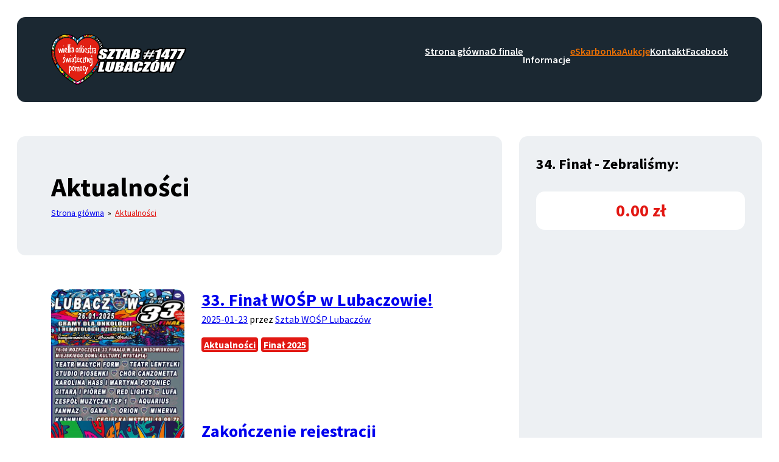

--- FILE ---
content_type: text/html; charset=UTF-8
request_url: http://wosp.lubaczow.pl/aktualnosci/
body_size: 6062
content:


<!doctype html>
<html lang="pl-PL">

<head>
  <meta charset="UTF-8">
  <meta name="viewport" content="width=device-width, initial-scale=1">

  <title>
            Aktualności | Sztab WOŚP Lubaczów - Strona sztabu Wielkiej Orkiestry Świątecznej Pomocy w Lubaczowie      </title>

  <link rel="preconnect" href="https://fonts.googleapis.com">
  <link rel="preconnect" href="https://fonts.gstatic.com" crossorigin>

  <title>Aktualności &#8211; Sztab WOŚP Lubaczów</title>
<meta name='robots' content='max-image-preview:large' />
<script id="cookieyes" type="text/javascript" src="https://cdn-cookieyes.com/client_data/2142d324a1235252519b38fa/script.js" async></script><link rel='stylesheet' id='gpwp-font-source-sans-pro-css' href='https://fonts.googleapis.com/css2?family=Source+Sans+Pro%3Awght%40400%3B600%3B700&#038;display=swap&#038;ver=1768692309' media='all' />
<link rel='shortcut icon' type='image/svg+xml' href='http://wosp.lubaczow.pl/app/themes/wosp/favicon.svg' />
<link rel='shortcut icon' type='image/svg+xml' href='http://wosp.lubaczow.pl/app/themes/wosp/favicon.png' />

  <style type="text/css">*{margin:0;padding:0;font:inherit}*,::after,::before{box-sizing:border-box}html{scroll-behavior:smooth;position:relative;background-color:var(--theme-background-color);font-family:"Source Sans Pro",sans-serif;font-size:1rem;font-weight:400;line-height:1.75rem}html:focus-within{scroll-behavior:smooth;-webkit-font-smoothing:antialiased}body{min-height:100vh;text-rendering:optimizeSpeed;display:flex;flex-direction:column;padding:1.75rem;background-color:inherit}a:not([class]){-webkit-text-decoration-skip:ink;text-decoration-skip-ink:auto}a:not([href]):not([class]),a:not([href]):not([class]):hover{color:inherit;text-decoration:none}canvas,img,picture,svg,video{display:block;max-width:100%;height:auto}ol[role=list],ul[role=list]{list-style:none}[hidden]{display:none}.screen-reader-text{margin:-1px;padding:0;height:1px;width:1px;position:absolute!important;overflow:hidden;border:0;clip:rect(1px,1px,1px,1px);-webkit-clip-path:inset(50%);clip-path:inset(50%);word-wrap:normal!important}.screen-reader-text:focus{padding:15px 23px 14px;display:block;height:auto;width:auto;left:5px;top:5px;z-index:100000;color:#21759b;font-size:.875rem;font-weight:700;line-height:normal;text-decoration:none;background-color:#f1f1f1;border-radius:3px;box-shadow:0 0 2px 2px rgba(0,0,0,.6);clip:auto!important;-webkit-clip-path:none;clip-path:none}@media (max-width:60rem){body{padding:.875rem}}@media (max-width:48rem){body{padding:0}}main{flex-grow:1}.wrapper{margin:0 auto;padding:0;width:min(84rem,100%)}@media (max-width:48rem){.wrapper{padding:0 .875rem}}.wrapper-large{width:min(120rem,100%)}p{margin-bottom:.875rem;font-size:inherit;line-height:inherit}b,strong{font-weight:700}small{display:inline-block;font-size:.875rem;vertical-align:top}sub,sup{position:relative;font-size:.75rem;line-height:0}sub{bottom:0}sup{top:0}abbr[title]{border-bottom:2px dotted;text-decoration:none;cursor:help}cite,dfn,em,i,q,var{font-style:italic}h1,h2,h3,h4,h5,h6{margin-bottom:1.75rem;font-family:"Source Sans Pro",sans-serif;font-weight:700}h1{font-size:2.75rem;line-height:3.5rem}h2{font-size:2.25rem;line-height:3.0625rem}h3,h4{font-size:1.75rem;line-height:2.1875rem}h4{font-size:1.5rem}h5,h6{font-size:1.25rem;line-height:1.75rem}h6{font-size:1.125rem}.hgroup,hgroup{margin-bottom:var(1.75rem)}.hgroup>*,hgroup>*{margin-bottom:0}.hgroup>:last-child,hgroup>:last-child{font-size:var(1rem);font-family:unset}:where(a,[role=link]){--text-color:var(--theme-text-neutral-900);--text-decoration:none;display:inline-block;font-weight:700;color:var(--text-color);-webkit-text-decoration:var(--text-decoration);text-decoration:var(--text-decoration);transition:all 100ms ease-in-out}:where(a,[role=link]):focus,:where(a,[role=link]):hover{--text-color:var(--theme-primary-400)}button,input[type=button],input[type=reset],input[type=submit]{--background-color:var(--theme-button-background-color);--border-color:var(--theme-button-border-color);--border-radius:calc(0.875rem / 2);--border-width:2px;--text-color:var(--theme-button-text-color);display:inline-block;margin-bottom:.4375rem;padding-top:calc(.875rem - var(--border-width));padding-right:.875rem;padding-bottom:calc(.875rem - var(--border-width));padding-left:.875rem;font-family:"Source Sans Pro",sans-serif;font-size:1rem;font-weight:400;line-height:1.75rem;color:var(--text-color);text-decoration:none;white-space:nowrap;border:var(--border-width) solid var(--border-color);border-radius:var(--border-radius);background-color:var(--background-color);transition:all 100ms ease-in-out}button:focus,button:hover,input[type=button]:focus,input[type=button]:hover,input[type=reset]:focus,input[type=reset]:hover,input[type=submit]:focus,input[type=submit]:hover{--background-color:var(--theme-button-background-color-hover);--border-color:var(--theme-button-border-color-hover);--text-color:var(--theme-button-text-color-hover)}button[disabled],input[type=button][disabled],input[type=reset][disabled],input[type=submit][disabled]{--text-color:var(--theme-button-text-color-disabled);opacity:.5;pointer-events:none}button.button-outline,input[type=button].button-outline,input[type=reset].button-outline,input[type=submit].button-outline{--background-color:var(--theme-button-background-color-outline);--border-color:var(--theme-button-border-color-outline);--text-color:var(--theme-button-text-color-outline)}button.button-outline:focus,button.button-outline:hover,input[type=button].button-outline:focus,input[type=button].button-outline:hover,input[type=reset].button-outline:focus,input[type=reset].button-outline:hover,input[type=submit].button-outline:focus,input[type=submit].button-outline:hover{--background-color:var(--theme-button-background-color-outline-hover);--border-color:var(--theme-button-border-color-outline-hover);--text-color:var(--theme-button-text-color-outline-hover)}.branding{flex:1 1 auto;height:5.25rem}@media (max-width:48rem){.branding{height:3.5rem}}.branding-link{display:block;height:100%}.branding-image{display:block}.nav-primary .nav-toggle{display:none;margin:0;padding:.875rem;height:3.5rem;position:relative;z-index:10;background:0 0;border:0}.branding-image,.nav-primary .nav-toggle svg{width:auto;height:100%}.nav-primary .nav-toggle svg path{fill:var(--theme-text-neutral-100)}@media (max-width:48rem){.nav-primary .nav-toggle{display:block}}.nav-primary .nav-menu{display:flex;gap:1.75rem;margin:0;padding:0;list-style:none;transition:left 150ms ease-in-out}@media (max-width:48rem){.nav-primary .nav-menu{flex-direction:column;gap:0;padding:3.5rem 1.75rem;width:100%;height:calc(100vh - 5.25rem);position:absolute;top:5.25rem;left:-100vw;z-index:9;background-color:var(--theme-background-neutral-100)}.nav-primary .nav-menu.is-visible{left:0}}.nav-primary .nav-item.has-sub-menu{position:relative}@media (min-width:48rem){.nav-primary .nav-item.has-sub-menu:hover .nav-sub-menu{height:auto;min-height:1px;opacity:1;visibility:inherit}}.nav-primary .nav-link{padding:.875rem 0;font-weight:600;color:var(--theme-text-neutral-100)}.nav-primary .nav-link:focus,.nav-primary .nav-link:hover{color:var(--theme-primary-400);text-decoration:none}@media (max-width:48rem){.nav-primary .nav-link{font-size:1.25rem;line-height:1.75rem;color:var(--theme-text-neutral-900)}}.nav-primary .nav-link-disabled{display:inline-block;pointer-events:none}.nav-primary .nav-link-disabled:focus,.nav-primary .nav-link-disabled:hover{color:var(--theme-text-neutral-100)}.nav-primary .nav-link-external{color:var(--theme-secondary-400)}.nav-primary .nav-link-facebook:focus,.nav-primary .nav-link-facebook:hover,.site-header.is-fixed .nav-link.nav-link-facebook:focus,.site-header.is-fixed .nav-link.nav-link-facebook:hover{color:#4267b2}.nav-primary .nav-sub-toggle{display:none}@media (max-width:48rem){.nav-primary .nav-sub-toggle{display:inline-block;margin:0;padding:.875rem;height:3.5rem;width:2.625rem;color:var(--theme-text-neutral-900);background:0 0;border:0;rotate:90deg}}.nav-primary .nav-sub-menu{margin:0;padding:0;min-width:100%;height:0;position:absolute;top:100%;left:0;z-index:2;list-style:none;background-color:var(--theme-background-neutral-100);opacity:0;overflow:hidden;visibility:none;transition:all 50ms ease-in-out}@media (max-width:48rem){.nav-primary .nav-sub-menu{position:relative;top:0;z-index:inherit}.nav-primary .nav-sub-menu.is-visible{height:auto;min-height:1px;opacity:1;visibility:visible}}.nav-primary .nav-sub-link{display:block;padding:.875rem 1.75rem;color:var(--theme-text-neutral-900);white-space:nowrap}@media (max-width:48rem){.nav-primary .nav-sub-link{font-size:1.125rem;line-height:1.75rem;padding:0 1.75rem}}.footer-nav .nav-menu{margin:0;padding:0;list-style:none}.footer-nav .nav-link{font-weight:700;color:var(--theme-text-neutral-100)}.footer-nav .nav-link:focus,.footer-nav .nav-link:hover{color:var(--theme-primary-400)}.site-header{position:relative;color:var(--theme-text-neutral-100);background-color:var(--theme-background-neutral-900);border-radius:.875rem}@media (max-width:48rem){.site-header{border-radius:0}}.site-header.is-fixed{width:100%;position:fixed;top:0;left:0;z-index:5;background-color:var(--theme-background-neutral-100);border-radius:0;border-bottom:1px solid var(--theme-border-neutral-900)}.site-header.is-fixed .site-header-wrapper{padding-top:.875rem;padding-bottom:.875rem}.site-header.is-fixed .branding{height:3.5rem}.site-header.is-fixed .nav-toggle path{fill:var(--theme-background-neutral-900)}.site-header.is-fixed .nav-link:not(.nav-link-external){color:var(--theme-background-neutral-900)}.site-header.is-fixed .nav-link:focus,.site-header.is-fixed .nav-link:hover{color:var(--theme-primary-400)}.site-header-wrapper{display:flex;justify-content:space-between;align-items:center;padding:1.75rem 3.5rem;position:relative;z-index:3}@media (max-width:66rem){.site-header-wrapper{flex-direction:column;padding:1.75rem}}@media (max-width:48rem){.site-header-wrapper{flex-direction:row;padding:.875rem}}:root{--theme-text-neutral-100:#ffffff;--theme-text-neutral-200:#edf0f3;--theme-text-neutral-300:#d5dce2;--theme-text-neutral-400:#bbc6ce;--theme-text-neutral-500:#a2afb9;--theme-text-neutral-600:#73828c;--theme-text-neutral-700:#596b78;--theme-text-neutral-800:#415462;--theme-text-neutral-900:#1b2832;--theme-background-neutral-0:transparent;--theme-background-neutral-100:#ffffff;--theme-background-neutral-200:#edf0f3;--theme-background-neutral-300:#d5dce2;--theme-background-neutral-400:#bbc6ce;--theme-background-neutral-500:#a2afb9;--theme-background-neutral-600:#73828c;--theme-background-neutral-700:#596b78;--theme-background-neutral-800:#415462;--theme-background-neutral-900:#1b2832;--theme-border-neutral-0:transparent;--theme-border-neutral-100:#ffffff;--theme-border-neutral-200:#edf0f3;--theme-border-neutral-300:#d5dce2;--theme-border-neutral-400:#bbc6ce;--theme-border-neutral-500:#a2afb9;--theme-border-neutral-600:#73828c;--theme-border-neutral-700:#596b78;--theme-border-neutral-800:#415462;--theme-border-neutral-900:#1b2832;--theme-primary-400:#e21813;--theme-secondary-400:#ee7003;--theme-warning:#ffcc00;--theme-success:#388e3c;--theme-error:#c62828;--theme-button-background-color:#e21813;--theme-button-background-color-outline:transparent;--theme-button-background-color-hover:#1b2832;--theme-button-background-color-outline-hover:#e21813;--theme-button-border-color:#e21813;--theme-button-border-color-outline:#e21813;--theme-button-border-color-hover:#1b2832;--theme-button-border-color-outline-hover:#e21813;--theme-button-text-color:#ffffff;--theme-button-text-color-outline:#e21813;--theme-button-text-color-hover:#ffffff;--theme-button-text-color-outline-hover:#ffffff;--theme-button-text-color-disabled:#596b78;--theme-code-tag-color:#c62828;--theme-code-property-color:#1b2832;--theme-code-value-color:#388e3c;--theme-code-comment-color:#a2afb9}.gpwp-block{margin-bottom:1.75rem}.gpwp-block.has-align-center{margin-left:auto;margin-right:auto}.gpwp-block.has-align-right{margin-left:auto}.gpwp-block.has-width-narrow{width:min(48rem,100%)}.gpwp-block.has-width-normal{width:min(84rem,100%)}.gpwp-block.has-width-wide{width:min(120rem,100%)}.gpwp-block-placeholder{display:block;padding:1.75rem 3.5rem;color:#aaa}:is(h1,h2,h3,h4,h5,h6,p).has-width-normal{width:min(84rem,100%)}:is(h1,h2,h3,h4,h5,h6,p).has-width-wide{width:min(120rem,100%)}:is(h1,h2,h3,h4,h5,h6,p).has-text-align-left{text-align:left}:is(h1,h2,h3,h4,h5,h6,p).has-text-align-center{text-align:center}:is(h1,h2,h3,h4,h5,h6,p).has-text-align-right{text-align:right}</style></head>

<body class="blog">

  
  <a class="skip-link screen-reader-text" href="#content">Przejdź do treści</a>

  <div id="site-header" class="site-header">
    <div class="wrapper wrapper-large site-header-wrapper">
      <header class="branding">
        
          <a class="branding-link" href="http://wosp.lubaczow.pl/" rel="home">
            <img class="branding-image" src="/app/uploads/2023/01/logo-2.svg" alt="Sztab WOŚP w Lubaczowie" width="255px" height="96px">

                          <p class="screen-reader-text">Strona główna</p>
                      </a>

              </header>

      <nav id="nav-primary" class="nav nav-primary" aria-label="Główna nawigacja strony"><ul class="nav-menu "><li class="nav-item"><a href="http://wosp.lubaczow.pl/" class="nav-link">Strona główna</a></li>
<li class="nav-item"><a href="http://wosp.lubaczow.pl/o-finale/" class="nav-link">O finale</a></li>
<li class="nav-item nav-parent nav-parent is-active nav-ancestor is-active has-sub-menu nav-item-disabled"><span class="nav-link nav-link-disabled">Informacje</span>
	<ul class="nav-sub-menu nav-sub-menu-level-1">
 <li class="nav-item is-active nav-sub-item"><a href="http://wosp.lubaczow.pl/aktualnosci/" class="nav-link is-active nav-sub-link">Aktualności</a></li>
 <li class="nav-item nav-sub-item"><a href="http://wosp.lubaczow.pl/finaly/" class="nav-link nav-sub-link">Finały</a></li>
 <li class="nav-item nav-sub-item"><a href="http://wosp.lubaczow.pl/plakaty-finalowe/" class="nav-link nav-sub-link">Plakaty finałowe</a></li>
 <li class="nav-item nav-sub-item"><a href="http://wosp.lubaczow.pl/do-pobrania/" class="nav-link nav-sub-link">Do pobrania</a></li>
</ul>
</li>
<li class="nav-item nav-item-external"><a target="_blank" href="https://eskarbonka.wosp.org.pl/gefedewuri" class="nav-link nav-link-external">eSkarbonka</a></li>
<li class="nav-item nav-item-external"><a target="_blank" href="https://allegro.pl/uzytkownik/wosplubaczow" class="nav-link nav-link-external">Aukcje</a></li>
<li class="nav-item"><a href="http://wosp.lubaczow.pl/kontakt/" class="nav-link">Kontakt</a></li>
<li class="nav-item nav-item-facebook"><a target="_blank" href="https://www.facebook.com/sztabwosplubaczow/" class="nav-link nav-link-facebook">Facebook</a></li>
</ul></nav>    </div>
  </div>
<main id="content" class="wrapper main-wrapper has-sidebar page">

  
    <div class="page-wrapper">
      
        <header class="page-header">
          <h1 class="page-title">Aktualności</h1>
              <nav class="breadcrumbs" aria-label="breadcrumbs">
      <a href="http://wosp.lubaczow.pl" class="breadcrumbs-link">Strona główna</a>

      
        &nbsp;&#187;&nbsp;
        <a class="breadcrumbs-link is-active" href="http://wosp.lubaczow.pl/aktualnosci/" aria-current="page">
          Aktualności        </a>

          </nav>

          </header>

      
      <div class="page-content">

        
          <article id="post-942" class="entry post">
            <div class="entry-thumbnail">
              
                        <img src="/app/uploads/2025/01/PLAKAT_WOSP_2025-450x636.jpg" alt="" width="450" height="636">
      
                          </div>

            <div class="entry-wrapper">
              <header class="entry-header hgroup">
                <h3 class="entry-title">
                  <a class="entry-link" href="http://wosp.lubaczow.pl/33-final-wosp-w-lubaczowie/" rel="bookmark">
                    33. Finał WOŚP w Lubaczowie!                  </a>
                </h3>

                <div class="entry-meta">
                  <span class="post-published"><a class="post-published-link" href="http://wosp.lubaczow.pl/2026/" rel="bookmark"><span class="screen-reader-text">Data publikacji:</span><time datetime="2025-01-23T13:28:57+01:00">2025-01-23</time></a></span>                  <span class="post-author"> przez <a class="post-author-link" href="http://wosp.lubaczow.pl/author/wosp/" rel="author">Sztab WOŚP Lubaczów</a></span>                </div>
              </header>

              <footer class="entry-footer">
                <div class="categories"><ul class="categories-list" aria-label="Kategorie:"><li class="categories-item">
            <a class="categories-link" href="http://wosp.lubaczow.pl/category/aktualnosci/" alt="Zobacz wszystkie wpisy w Aktualności">
              Aktualności
            </a>
          </li> <li class="categories-item">
            <a class="categories-link" href="http://wosp.lubaczow.pl/category/final-2025/" alt="Zobacz wszystkie wpisy w Finał 2025">
              Finał 2025
            </a>
          </li></ul></div>                              </footer>
            </div>

          </article>

        
          <article id="post-931" class="entry post">
            <div class="entry-thumbnail">
              
                      <img src="http://wosp.lubaczow.pl/app/themes/wosp/assets/images/post-background.png" alt="">

                          </div>

            <div class="entry-wrapper">
              <header class="entry-header hgroup">
                <h3 class="entry-title">
                  <a class="entry-link" href="http://wosp.lubaczow.pl/zakonczenie-rejestracji-wolontariuszy/" rel="bookmark">
                    Zakończenie rejestracji wolontariuszy                  </a>
                </h3>

                <div class="entry-meta">
                  <span class="post-published"><a class="post-published-link" href="http://wosp.lubaczow.pl/2026/" rel="bookmark"><span class="screen-reader-text">Data publikacji:</span><time datetime="2025-01-08T11:03:15+01:00">2025-01-08</time></a></span>                  <span class="post-author"> przez <a class="post-author-link" href="http://wosp.lubaczow.pl/author/wosp/" rel="author">Sztab WOŚP Lubaczów</a></span>                </div>
              </header>

              <footer class="entry-footer">
                <div class="categories"><ul class="categories-list" aria-label="Kategorie:"><li class="categories-item">
            <a class="categories-link" href="http://wosp.lubaczow.pl/category/aktualnosci/" alt="Zobacz wszystkie wpisy w Aktualności">
              Aktualności
            </a>
          </li> <li class="categories-item">
            <a class="categories-link" href="http://wosp.lubaczow.pl/category/final-2025/" alt="Zobacz wszystkie wpisy w Finał 2025">
              Finał 2025
            </a>
          </li></ul></div>                              </footer>
            </div>

          </article>

        
          <article id="post-914" class="entry post">
            <div class="entry-thumbnail">
              
                      <img src="http://wosp.lubaczow.pl/app/themes/wosp/assets/images/post-background.png" alt="">

                          </div>

            <div class="entry-wrapper">
              <header class="entry-header hgroup">
                <h3 class="entry-title">
                  <a class="entry-link" href="http://wosp.lubaczow.pl/obowiazkowe-spotkanie-przed-finalem/" rel="bookmark">
                    Obowiązkowe spotkanie przed Finałem                  </a>
                </h3>

                <div class="entry-meta">
                  <span class="post-published"><a class="post-published-link" href="http://wosp.lubaczow.pl/2026/" rel="bookmark"><span class="screen-reader-text">Data publikacji:</span><time datetime="2024-01-24T16:36:10+01:00">2024-01-24</time></a></span>                  <span class="post-author"> przez <a class="post-author-link" href="http://wosp.lubaczow.pl/author/wosp/" rel="author">Sztab WOŚP Lubaczów</a></span>                </div>
              </header>

              <footer class="entry-footer">
                <div class="categories"><ul class="categories-list" aria-label="Kategorie:"><li class="categories-item">
            <a class="categories-link" href="http://wosp.lubaczow.pl/category/aktualnosci/" alt="Zobacz wszystkie wpisy w Aktualności">
              Aktualności
            </a>
          </li> <li class="categories-item">
            <a class="categories-link" href="http://wosp.lubaczow.pl/category/final-2024/" alt="Zobacz wszystkie wpisy w Finał 2024">
              Finał 2024
            </a>
          </li></ul></div>                              </footer>
            </div>

          </article>

        
          <article id="post-904" class="entry post">
            <div class="entry-thumbnail">
              
                      <img src="http://wosp.lubaczow.pl/app/themes/wosp/assets/images/post-background.png" alt="">

                          </div>

            <div class="entry-wrapper">
              <header class="entry-header hgroup">
                <h3 class="entry-title">
                  <a class="entry-link" href="http://wosp.lubaczow.pl/gramy-juz-28-stycznia/" rel="bookmark">
                    Gramy już 28 stycznia!                  </a>
                </h3>

                <div class="entry-meta">
                  <span class="post-published"><a class="post-published-link" href="http://wosp.lubaczow.pl/2026/" rel="bookmark"><span class="screen-reader-text">Data publikacji:</span><time datetime="2024-01-22T20:54:07+01:00">2024-01-22</time></a></span>                  <span class="post-author"> przez <a class="post-author-link" href="http://wosp.lubaczow.pl/author/wosp/" rel="author">Sztab WOŚP Lubaczów</a></span>                </div>
              </header>

              <footer class="entry-footer">
                <div class="categories"><ul class="categories-list" aria-label="Kategorie:"><li class="categories-item">
            <a class="categories-link" href="http://wosp.lubaczow.pl/category/aktualnosci/" alt="Zobacz wszystkie wpisy w Aktualności">
              Aktualności
            </a>
          </li> <li class="categories-item">
            <a class="categories-link" href="http://wosp.lubaczow.pl/category/final-2024/" alt="Zobacz wszystkie wpisy w Finał 2024">
              Finał 2024
            </a>
          </li></ul></div>                              </footer>
            </div>

          </article>

        
          <article id="post-901" class="entry post">
            <div class="entry-thumbnail">
              
                      <img src="http://wosp.lubaczow.pl/app/themes/wosp/assets/images/post-background.png" alt="">

                          </div>

            <div class="entry-wrapper">
              <header class="entry-header hgroup">
                <h3 class="entry-title">
                  <a class="entry-link" href="http://wosp.lubaczow.pl/rozdanie-identyfikatorow-3/" rel="bookmark">
                    Rozdanie identyfikatorów                  </a>
                </h3>

                <div class="entry-meta">
                  <span class="post-published"><a class="post-published-link" href="http://wosp.lubaczow.pl/2026/" rel="bookmark"><span class="screen-reader-text">Data publikacji:</span><time datetime="2024-01-16T20:21:44+01:00">2024-01-16</time></a></span>                  <span class="post-author"> przez <a class="post-author-link" href="http://wosp.lubaczow.pl/author/wosp/" rel="author">Sztab WOŚP Lubaczów</a></span>                </div>
              </header>

              <footer class="entry-footer">
                <div class="categories"><ul class="categories-list" aria-label="Kategorie:"><li class="categories-item">
            <a class="categories-link" href="http://wosp.lubaczow.pl/category/aktualnosci/" alt="Zobacz wszystkie wpisy w Aktualności">
              Aktualności
            </a>
          </li> <li class="categories-item">
            <a class="categories-link" href="http://wosp.lubaczow.pl/category/final-2024/" alt="Zobacz wszystkie wpisy w Finał 2024">
              Finał 2024
            </a>
          </li></ul></div>                              </footer>
            </div>

          </article>

        
          <article id="post-792" class="entry post">
            <div class="entry-thumbnail">
              
                        <img src="/app/uploads/2023/01/327845533_723125275973490_2251318084350475999_n-450x338.jpg" alt="" width="450" height="338">
      
                          </div>

            <div class="entry-wrapper">
              <header class="entry-header hgroup">
                <h3 class="entry-title">
                  <a class="entry-link" href="http://wosp.lubaczow.pl/spotkanie-przygotowujace-przed-finalem/" rel="bookmark">
                    Spotkanie przygotowujące przed Finałem                  </a>
                </h3>

                <div class="entry-meta">
                  <span class="post-published"><a class="post-published-link" href="http://wosp.lubaczow.pl/2026/" rel="bookmark"><span class="screen-reader-text">Data publikacji:</span><time datetime="2023-01-26T19:05:00+01:00">2023-01-26</time></a></span>                  <span class="post-author"> przez <a class="post-author-link" href="http://wosp.lubaczow.pl/author/wosp/" rel="author">Sztab WOŚP Lubaczów</a></span>                </div>
              </header>

              <footer class="entry-footer">
                <div class="categories"><ul class="categories-list" aria-label="Kategorie:"><li class="categories-item">
            <a class="categories-link" href="http://wosp.lubaczow.pl/category/aktualnosci/" alt="Zobacz wszystkie wpisy w Aktualności">
              Aktualności
            </a>
          </li> <li class="categories-item">
            <a class="categories-link" href="http://wosp.lubaczow.pl/category/final-2023/" alt="Zobacz wszystkie wpisy w Finał 2023">
              Finał 2023
            </a>
          </li></ul></div>                              </footer>
            </div>

          </article>

        
          <article id="post-787" class="entry post">
            <div class="entry-thumbnail">
              
                        <img src="/app/uploads/2023/01/plakat-2-450x635.png" alt="" width="450" height="635">
      
                          </div>

            <div class="entry-wrapper">
              <header class="entry-header hgroup">
                <h3 class="entry-title">
                  <a class="entry-link" href="http://wosp.lubaczow.pl/koncert-finalowy/" rel="bookmark">
                    Koncert finałowy                  </a>
                </h3>

                <div class="entry-meta">
                  <span class="post-published"><a class="post-published-link" href="http://wosp.lubaczow.pl/2026/" rel="bookmark"><span class="screen-reader-text">Data publikacji:</span><time datetime="2023-01-23T15:06:05+01:00">2023-01-23</time></a></span>                  <span class="post-author"> przez <a class="post-author-link" href="http://wosp.lubaczow.pl/author/wosp/" rel="author">Sztab WOŚP Lubaczów</a></span>                </div>
              </header>

              <footer class="entry-footer">
                <div class="categories"><ul class="categories-list" aria-label="Kategorie:"><li class="categories-item">
            <a class="categories-link" href="http://wosp.lubaczow.pl/category/aktualnosci/" alt="Zobacz wszystkie wpisy w Aktualności">
              Aktualności
            </a>
          </li> <li class="categories-item">
            <a class="categories-link" href="http://wosp.lubaczow.pl/category/final-2023/" alt="Zobacz wszystkie wpisy w Finał 2023">
              Finał 2023
            </a>
          </li></ul></div>                              </footer>
            </div>

          </article>

        
          <article id="post-783" class="entry post">
            <div class="entry-thumbnail">
              
                        <img src="/app/uploads/2023/01/326309144_963571701280309_5174305699433453766_n-450x562.jpg" alt="" width="450" height="562">
      
                          </div>

            <div class="entry-wrapper">
              <header class="entry-header hgroup">
                <h3 class="entry-title">
                  <a class="entry-link" href="http://wosp.lubaczow.pl/rozdanie-identyfikatorow-2/" rel="bookmark">
                    Rozdanie identyfikatorów                  </a>
                </h3>

                <div class="entry-meta">
                  <span class="post-published"><a class="post-published-link" href="http://wosp.lubaczow.pl/2026/" rel="bookmark"><span class="screen-reader-text">Data publikacji:</span><time datetime="2023-01-19T15:00:11+01:00">2023-01-19</time></a></span>                  <span class="post-author"> przez <a class="post-author-link" href="http://wosp.lubaczow.pl/author/wosp/" rel="author">Sztab WOŚP Lubaczów</a></span>                </div>
              </header>

              <footer class="entry-footer">
                <div class="categories"><ul class="categories-list" aria-label="Kategorie:"><li class="categories-item">
            <a class="categories-link" href="http://wosp.lubaczow.pl/category/aktualnosci/" alt="Zobacz wszystkie wpisy w Aktualności">
              Aktualności
            </a>
          </li> <li class="categories-item">
            <a class="categories-link" href="http://wosp.lubaczow.pl/category/final-2023/" alt="Zobacz wszystkie wpisy w Finał 2023">
              Finał 2023
            </a>
          </li></ul></div>                              </footer>
            </div>

          </article>

        
          <article id="post-777" class="entry post">
            <div class="entry-thumbnail">
              
                      <img src="http://wosp.lubaczow.pl/app/themes/wosp/assets/images/post-background.png" alt="">

                          </div>

            <div class="entry-wrapper">
              <header class="entry-header hgroup">
                <h3 class="entry-title">
                  <a class="entry-link" href="http://wosp.lubaczow.pl/wystartowaly-aukcje-allegro/" rel="bookmark">
                    Wystartowały aukcje Allegro                  </a>
                </h3>

                <div class="entry-meta">
                  <span class="post-published"><a class="post-published-link" href="http://wosp.lubaczow.pl/2026/" rel="bookmark"><span class="screen-reader-text">Data publikacji:</span><time datetime="2023-01-19T14:47:38+01:00">2023-01-19</time></a></span>                  <span class="post-author"> przez <a class="post-author-link" href="http://wosp.lubaczow.pl/author/wosp/" rel="author">Sztab WOŚP Lubaczów</a></span>                </div>
              </header>

              <footer class="entry-footer">
                <div class="categories"><ul class="categories-list" aria-label="Kategorie:"><li class="categories-item">
            <a class="categories-link" href="http://wosp.lubaczow.pl/category/aktualnosci/" alt="Zobacz wszystkie wpisy w Aktualności">
              Aktualności
            </a>
          </li></ul></div>                              </footer>
            </div>

          </article>

        
          <article id="post-662" class="entry post">
            <div class="entry-thumbnail">
              
                        <img src="/app/uploads/2023/01/325195866_1852706281745434_553152027700357374_n-450x840.jpg" alt="" width="450" height="840">
      
                          </div>

            <div class="entry-wrapper">
              <header class="entry-header hgroup">
                <h3 class="entry-title">
                  <a class="entry-link" href="http://wosp.lubaczow.pl/wizyta-w-siedzibie-wosp-w-warszawie/" rel="bookmark">
                    Wizyta w siedzibie WOŚP w Warszawie                  </a>
                </h3>

                <div class="entry-meta">
                  <span class="post-published"><a class="post-published-link" href="http://wosp.lubaczow.pl/2026/" rel="bookmark"><span class="screen-reader-text">Data publikacji:</span><time datetime="2023-01-11T16:41:22+01:00">2023-01-11</time></a></span>                  <span class="post-author"> przez <a class="post-author-link" href="http://wosp.lubaczow.pl/author/wosp/" rel="author">Sztab WOŚP Lubaczów</a></span>                </div>
              </header>

              <footer class="entry-footer">
                <div class="categories"><ul class="categories-list" aria-label="Kategorie:"><li class="categories-item">
            <a class="categories-link" href="http://wosp.lubaczow.pl/category/aktualnosci/" alt="Zobacz wszystkie wpisy w Aktualności">
              Aktualności
            </a>
          </li> <li class="categories-item">
            <a class="categories-link" href="http://wosp.lubaczow.pl/category/final-2023/" alt="Zobacz wszystkie wpisy w Finał 2023">
              Finał 2023
            </a>
          </li></ul></div>                              </footer>
            </div>

          </article>

        
      </div>

    
    
      <nav id="posts-navigation">
        <h2 class="screen-reader-text">Nawigacja wpisów</h2>
        <ul class="posts-navigation-list">
                      <li class="posts-navigation-item">
              <a href="http://wosp.lubaczow.pl/aktualnosci/page/2/" class="">Starsze wpisy</a>            </li>
          
                  </ul>
      </nav>

      
    </div>

    <aside class="sidebar">
  <section class="sidebar-section" aria-label="Zebrana kwota">

    
    <h2 class="sidebar-title">34. Finał - Zebraliśmy:</h2>
    <div class="summary-box">0.00 zł</div>

  </section>

  </aside>
</main>

<footer class="site-footer">
  <div class="wrapper footer-wrapper">
    <div class="footer-nav">
      <nav id="nav-footer" class="nav nav-footer" aria-label="Nawigacja w stopce"><ul class="nav-menu "><li class="nav-item"><a href="http://wosp.lubaczow.pl/" class="nav-link">Strona główna</a></li>
<li class="nav-item is-active"><a href="http://wosp.lubaczow.pl/aktualnosci/" class="nav-link is-active">Aktualności</a></li>
<li class="nav-item"><a href="http://wosp.lubaczow.pl/kontakt/" class="nav-link">Kontakt</a></li>
<li class="nav-item"><a href="http://wosp.lubaczow.pl/regulamin-sztabu/" class="nav-link">Regulamin sztabu</a></li>
<li class="nav-item"><a href="http://wosp.lubaczow.pl/regulamin-wolontariuszy/" class="nav-link">Regulamin wolontariuszy</a></li>
</ul></nav>      <nav id="nav-secondary" class="nav nav-secondary" aria-label="Linki zewnętrzne"><ul class="nav-menu "><li class="nav-item"><a href="https://eskarbonka.wosp.org.pl/gefedewuri" class="nav-link">eSkarbonka</a></li>
<li class="nav-item"><a href="https://allegro.pl/uzytkownik/wosplubaczow" class="nav-link">Aukcje sztabu</a></li>
<li class="nav-item"><a href="https://www.wosp.org.pl/" class="nav-link">wosp.org.pl</a></li>
<li class="nav-item"><a href="https://siemashop.pl/" class="nav-link">siemashop.pl</a></li>
<li class="nav-item"><a href="http://owsiaknet.pl/" class="nav-link">owsiaknet.pl</a></li>
</ul></nav>    </div>
    <div class="footer-branding">
      
        <a class="branding-link" href="http://wosp.lubaczow.pl/" rel="home">
          <img class="branding-image" src="/app/uploads/2023/01/logo-2.svg" alt="Sztab WOŚP w Lubaczowie" width="255px" height="96px">
        </a>

      
    </div>
  </div>

  <div class="wrapper footer-copy">
    <p class="footer-copy-text">
      <a class="footer-copy-link" href="http://wosp.lubaczow.pl/polityka-prywatnosci/" target="_blank">Polityka prywatności</a><br>
      &copy; 2026 Sztab WOŚP Lubaczów.
      Realizacja <a class="footer-copy-link" href="https://lustudio.pl" target="_blank">lustudio.pl</a>
    </p>
  </div>
</footer>

<link rel='stylesheet' id='gpwp-theme-core-css' href='/app/themes/wosp/assets/css/main.css?ver=1706447327' media='all' />
<link rel='stylesheet' id='gpwp-theme-blocks-css' href='/app/themes/wosp/assets/css/blocks.css?ver=1679166664' media='all' />
<link rel='stylesheet' id='lightbox-style-css' href='https://cdn.jsdelivr.net/npm/glightbox/dist/css/glightbox.min.css?ver=1768692309' media='all' />
<script src='/app/themes/wosp/assets/js/theme.js?ver=1679165847' id='gpwp-theme-js-js'></script>
<script src='https://cdn.jsdelivr.net/gh/mcstudios/glightbox/dist/js/glightbox.min.js?ver=1768692309' id='lightbox-script-js'></script>
<script>const lightbox = GLightbox({selector:"data-lightbox",loop:true});</script>
</body>

</html>

--- FILE ---
content_type: text/css
request_url: http://wosp.lubaczow.pl/app/themes/wosp/assets/css/main.css?ver=1706447327
body_size: 30204
content:
:root{--theme-text-neutral-100:#ffffff;--theme-text-neutral-200:#edf0f3;--theme-text-neutral-300:#d5dce2;--theme-text-neutral-400:#bbc6ce;--theme-text-neutral-500:#a2afb9;--theme-text-neutral-600:#73828c;--theme-text-neutral-700:#596b78;--theme-text-neutral-800:#415462;--theme-text-neutral-900:#1b2832;--theme-background-neutral-0:transparent;--theme-background-neutral-100:#ffffff;--theme-background-neutral-200:#edf0f3;--theme-background-neutral-300:#d5dce2;--theme-background-neutral-400:#bbc6ce;--theme-background-neutral-500:#a2afb9;--theme-background-neutral-600:#73828c;--theme-background-neutral-700:#596b78;--theme-background-neutral-800:#415462;--theme-background-neutral-900:#1b2832;--theme-border-neutral-0:transparent;--theme-border-neutral-100:#ffffff;--theme-border-neutral-200:#edf0f3;--theme-border-neutral-300:#d5dce2;--theme-border-neutral-400:#bbc6ce;--theme-border-neutral-500:#a2afb9;--theme-border-neutral-600:#73828c;--theme-border-neutral-700:#596b78;--theme-border-neutral-800:#415462;--theme-border-neutral-900:#1b2832;--theme-primary-400:#e21813;--theme-secondary-400:#ee7003;--theme-warning:#ffcc00;--theme-success:#388e3c;--theme-error:#c62828;--theme-button-background-color:#e21813;--theme-button-background-color-outline:transparent;--theme-button-background-color-hover:#1b2832;--theme-button-background-color-outline-hover:#e21813;--theme-button-border-color:#e21813;--theme-button-border-color-outline:#e21813;--theme-button-border-color-hover:#1b2832;--theme-button-border-color-outline-hover:#e21813;--theme-button-text-color:#ffffff;--theme-button-text-color-outline:#e21813;--theme-button-text-color-hover:#ffffff;--theme-button-text-color-outline-hover:#ffffff;--theme-button-text-color-disabled:#596b78;--theme-code-tag-color:#c62828;--theme-code-property-color:#1b2832;--theme-code-value-color:#388e3c;--theme-code-comment-color:#a2afb9}*{margin:0;padding:0;font:inherit}*,::after,::before{box-sizing:border-box}html{scroll-behavior:smooth;position:relative;background-color:var(--theme-background-color);font-family:"Source Sans Pro",sans-serif;font-size:1rem;font-weight:400;line-height:1.75rem}html:focus-within{scroll-behavior:smooth;-webkit-font-smoothing:antialiased}body{min-height:100vh;text-rendering:optimizeSpeed;display:flex;flex-direction:column;padding:1.75rem;background-color:inherit}a:not([class]){-webkit-text-decoration-skip:ink;text-decoration-skip-ink:auto}a:not([href]):not([class]),a:not([href]):not([class]):hover{color:inherit;text-decoration:none}canvas,img,picture,svg{display:block}canvas,img,picture,svg,video{max-width:100%;height:auto}ol[role=list],ul[role=list]{list-style:none}[hidden]{display:none}.screen-reader-text{margin:-1px;padding:0;height:1px;width:1px;position:absolute!important;overflow:hidden;border:0;clip:rect(1px,1px,1px,1px);-webkit-clip-path:inset(50%);clip-path:inset(50%);word-wrap:normal!important}.screen-reader-text:focus{padding:15px 23px 14px;display:block;height:auto;width:auto;left:5px;top:5px;z-index:100000;color:#21759b;font-size:.875rem;font-weight:700;line-height:normal;text-decoration:none;background-color:#f1f1f1;border-radius:3px;box-shadow:0 0 2px 2px rgba(0,0,0,.6);clip:auto!important;-webkit-clip-path:none;clip-path:none}@media (max-width:60rem){body{padding:.875rem}}@media (max-width:48rem){body{padding:0}}main{flex-grow:1}.wrapper{margin:0 auto;padding:0;width:min(84rem,100%)}@media (max-width:48rem){.wrapper{padding:0 .875rem}}.wrapper-large{width:min(120rem,100%)}p{margin-bottom:.875rem;font-size:inherit;line-height:inherit}b,dl dt,strong{font-weight:700}small{display:inline-block;font-size:.875rem;vertical-align:top}sub,sup{position:relative;font-size:.75rem;line-height:0}sub{bottom:0}sup{top:0}abbr[title]{border-bottom:2px dotted;text-decoration:none;cursor:help}cite,dfn,em,i,q,var{font-style:italic}h1,h2,h3,h4,h5,h6{margin-bottom:1.75rem;font-family:"Source Sans Pro",sans-serif;font-weight:700}h1{font-size:2.75rem;line-height:3.5rem}h2{font-size:2.25rem;line-height:3.0625rem}h3,h4{font-size:1.75rem;line-height:2.1875rem}h4{font-size:1.5rem}h5,h6{font-size:1.25rem;line-height:1.75rem}h6{font-size:1.125rem}.hgroup,hgroup{margin-bottom:var(1.75rem)}.hgroup>*,blockquote>*,hgroup>*{margin-bottom:0}.hgroup>:last-child,hgroup>:last-child{font-size:var(1rem);font-family:unset}:where(a,[role=link]){--text-color:var(--theme-text-neutral-900);--text-decoration:none;display:inline-block;font-weight:700;color:var(--text-color);-webkit-text-decoration:var(--text-decoration);text-decoration:var(--text-decoration);transition:all 100ms ease-in-out}:where(a,[role=link]):focus,:where(a,[role=link]):hover{--text-color:var(--theme-primary-400)}dl{list-style:none}dl,ol,ul{margin:0 0 1.75rem;padding-left:0}dl dl,dl ol,dl ul,ol dl,ol ol,ol ul,ul dl,ul ol,ul ul{margin:0 0 0 1.75rem}dl li,ol li,ul li{line-height:1.75rem}ol{list-style:decimal inside}ul{list-style:circle inside}dl dd{margin-left:.875rem}button,input[type=button],input[type=reset],input[type=submit]{--background-color:var(--theme-button-background-color);--border-color:var(--theme-button-border-color);--border-radius:calc(0.875rem / 2);--border-width:2px;--text-color:var(--theme-button-text-color);display:inline-block;margin-bottom:.4375rem;padding-top:calc(.875rem - var(--border-width));padding-right:.875rem;padding-bottom:calc(.875rem - var(--border-width));padding-left:.875rem;font-family:"Source Sans Pro",sans-serif;font-size:1rem;font-weight:400;line-height:1.75rem;color:var(--text-color);text-decoration:none;white-space:nowrap;border:var(--border-width) solid var(--border-color);border-radius:var(--border-radius);background-color:var(--background-color);transition:all 100ms ease-in-out}button:focus,button:hover,input[type=button]:focus,input[type=button]:hover,input[type=reset]:focus,input[type=reset]:hover,input[type=submit]:focus,input[type=submit]:hover{--background-color:var(--theme-button-background-color-hover);--border-color:var(--theme-button-border-color-hover);--text-color:var(--theme-button-text-color-hover)}button[disabled],input[type=button][disabled],input[type=reset][disabled],input[type=submit][disabled]{--text-color:var(--theme-button-text-color-disabled);opacity:.5;pointer-events:none}button.button-outline,input[type=button].button-outline,input[type=reset].button-outline,input[type=submit].button-outline{--background-color:var(--theme-button-background-color-outline);--border-color:var(--theme-button-border-color-outline);--text-color:var(--theme-button-text-color-outline)}button.button-outline:focus,button.button-outline:hover,input[type=button].button-outline:focus,input[type=button].button-outline:hover,input[type=reset].button-outline:focus,input[type=reset].button-outline:hover,input[type=submit].button-outline:focus,input[type=submit].button-outline:hover{--background-color:var(--theme-button-background-color-outline-hover);--border-color:var(--theme-button-border-color-outline-hover);--text-color:var(--theme-button-text-color-outline-hover)}code,kbd,pre,samp{font-family:monospace;line-height:1.75rem}pre{--border-radius:0;--border-width:2px;display:block;margin:0 0 1.75rem;padding-top:calc(1.75rem - var(--border-width));padding-right:1.75rem;padding-bottom:calc(1.75rem - var(--border-width));padding-left:1.75rem;font-size:.875rem;border:var(--border-width) solid var(--theme-border-neutral-300);border-radius:var(--border-radius);overflow-x:auto;-ms-overflow-style:scrollbar}pre>code{display:block;margin:0;padding:0;font-family:inherit;font-size:inherit;line-height:inherit;background:0 0}code,kbd,samp{display:inline-block;padding:0 .4375rem;font-size:1rem;vertical-align:top;border-radius:2px}kbd,samp{border-radius:0}code b{color:var(--theme-code-tag-color);font-weight:700}code em,code i{color:var(--theme-code-property-color);font-style:normal}code u{color:var(--theme-code-value-color);text-decoration:none}code em{color:var(--theme-code-comment-color)}code,kbd,pre{background-color:var(--theme-background-neutral-200)}kbd{line-height:calc(1.75rem - 6px);border:2px solid var(--theme-border-neutral-300);border-bottom:4px solid var(--theme-border-neutral-300)}blockquote{padding:1.75rem;font-size:1.125rem}blockquote>:last-child{display:block;margin-top:.875rem}input:not([type]),input[type=color],input[type=date],input[type=datetime-local],input[type=datetime],input[type=email],input[type=month],input[type=number],input[type=password],input[type=search],input[type=tel],input[type=text],input[type=url],input[type=week],select,textarea{--background-color:var(--theme-background-neutral-0);--border-color:var(--theme-border-neutral-700);--border-radius:0;--border-width:2px;--box-shadow:none;--text-color:var(--theme-text-neutral-700);margin:0 0 .4375rem;padding-top:calc(.4375rem - var(--border-width));padding-right:.875rem;padding-bottom:calc(.4375rem - var(--border-width));padding-left:.875rem;width:100%;font-size:1rem;font-weight:400;line-height:1.75rem;color:var(--text-color);background-color:var(--background-color);border:var(--border-width) solid var(--border-color);border-radius:var(--border-radius);-webkit-appearance:none;-moz-appearance:none;appearance:none;box-shadow:var(--box-shadow)}input:not([type])::-webkit-input-placeholder,input[type=color]::-webkit-input-placeholder,input[type=date]::-webkit-input-placeholder,input[type=datetime-local]::-webkit-input-placeholder,input[type=datetime]::-webkit-input-placeholder,input[type=email]::-webkit-input-placeholder,input[type=month]::-webkit-input-placeholder,input[type=number]::-webkit-input-placeholder,input[type=password]::-webkit-input-placeholder,input[type=search]::-webkit-input-placeholder,input[type=tel]::-webkit-input-placeholder,input[type=text]::-webkit-input-placeholder,input[type=url]::-webkit-input-placeholder,input[type=week]::-webkit-input-placeholder,select::-webkit-input-placeholder,textarea::-webkit-input-placeholder{--text-color:var(--theme-text-neutral-600)}input:not([type])::-moz-placeholder,input[type=color]::-moz-placeholder,input[type=date]::-moz-placeholder,input[type=datetime-local]::-moz-placeholder,input[type=datetime]::-moz-placeholder,input[type=email]::-moz-placeholder,input[type=month]::-moz-placeholder,input[type=number]::-moz-placeholder,input[type=password]::-moz-placeholder,input[type=search]::-moz-placeholder,input[type=tel]::-moz-placeholder,input[type=text]::-moz-placeholder,input[type=url]::-moz-placeholder,input[type=week]::-moz-placeholder,select::-moz-placeholder,textarea::-moz-placeholder{--text-color:var(--theme-text-neutral-600)}input:not([type])::-ms-input-placeholder,input[type=color]::-ms-input-placeholder,input[type=date]::-ms-input-placeholder,input[type=datetime-local]::-ms-input-placeholder,input[type=datetime]::-ms-input-placeholder,input[type=email]::-ms-input-placeholder,input[type=month]::-ms-input-placeholder,input[type=number]::-ms-input-placeholder,input[type=password]::-ms-input-placeholder,input[type=search]::-ms-input-placeholder,input[type=tel]::-ms-input-placeholder,input[type=text]::-ms-input-placeholder,input[type=url]::-ms-input-placeholder,input[type=week]::-ms-input-placeholder,select::-ms-input-placeholder,textarea::-ms-input-placeholder{--text-color:var(--theme-text-neutral-600)}input:not([type])::placeholder,input[type=color]::placeholder,input[type=date]::placeholder,input[type=datetime-local]::placeholder,input[type=datetime]::placeholder,input[type=email]::placeholder,input[type=month]::placeholder,input[type=number]::placeholder,input[type=password]::placeholder,input[type=search]::placeholder,input[type=tel]::placeholder,input[type=text]::placeholder,input[type=url]::placeholder,input[type=week]::placeholder,select::placeholder,textarea::placeholder{--text-color:var(--theme-text-neutral-600)}input:not([type]):focus,input[type=color]:focus,input[type=date]:focus,input[type=datetime-local]:focus,input[type=datetime]:focus,input[type=email]:focus,input[type=month]:focus,input[type=number]:focus,input[type=password]:focus,input[type=search]:focus,input[type=tel]:focus,input[type=text]:focus,input[type=url]:focus,input[type=week]:focus,select:focus,textarea:focus{--border-color:var(--theme-border-neutral-900);outline-color:var(--border-color)}input:not([type])[disabled],input[type=color][disabled],input[type=date][disabled],input[type=datetime-local][disabled],input[type=datetime][disabled],input[type=email][disabled],input[type=month][disabled],input[type=number][disabled],input[type=password][disabled],input[type=search][disabled],input[type=tel][disabled],input[type=text][disabled],input[type=url][disabled],input[type=week][disabled],select[disabled],textarea[disabled]{--background-color:var(--theme-background-neutral-200);--border-color:var(--theme-border-neutral-300) pointer-events: none}input:not([type])[disabled]::-webkit-input-placeholder,input[type=color][disabled]::-webkit-input-placeholder,input[type=date][disabled]::-webkit-input-placeholder,input[type=datetime-local][disabled]::-webkit-input-placeholder,input[type=datetime][disabled]::-webkit-input-placeholder,input[type=email][disabled]::-webkit-input-placeholder,input[type=month][disabled]::-webkit-input-placeholder,input[type=number][disabled]::-webkit-input-placeholder,input[type=password][disabled]::-webkit-input-placeholder,input[type=search][disabled]::-webkit-input-placeholder,input[type=tel][disabled]::-webkit-input-placeholder,input[type=text][disabled]::-webkit-input-placeholder,input[type=url][disabled]::-webkit-input-placeholder,input[type=week][disabled]::-webkit-input-placeholder,select[disabled]::-webkit-input-placeholder,textarea[disabled]::-webkit-input-placeholder{--text-color:var(--theme-text-neutral-200);color:var(--text-color)}input:not([type])[disabled]::-moz-placeholder,input[type=color][disabled]::-moz-placeholder,input[type=date][disabled]::-moz-placeholder,input[type=datetime-local][disabled]::-moz-placeholder,input[type=datetime][disabled]::-moz-placeholder,input[type=email][disabled]::-moz-placeholder,input[type=month][disabled]::-moz-placeholder,input[type=number][disabled]::-moz-placeholder,input[type=password][disabled]::-moz-placeholder,input[type=search][disabled]::-moz-placeholder,input[type=tel][disabled]::-moz-placeholder,input[type=text][disabled]::-moz-placeholder,input[type=url][disabled]::-moz-placeholder,input[type=week][disabled]::-moz-placeholder,select[disabled]::-moz-placeholder,textarea[disabled]::-moz-placeholder{--text-color:var(--theme-text-neutral-200);color:var(--text-color)}input:not([type])[disabled]::-ms-input-placeholder,input[type=color][disabled]::-ms-input-placeholder,input[type=date][disabled]::-ms-input-placeholder,input[type=datetime-local][disabled]::-ms-input-placeholder,input[type=datetime][disabled]::-ms-input-placeholder,input[type=email][disabled]::-ms-input-placeholder,input[type=month][disabled]::-ms-input-placeholder,input[type=number][disabled]::-ms-input-placeholder,input[type=password][disabled]::-ms-input-placeholder,input[type=search][disabled]::-ms-input-placeholder,input[type=tel][disabled]::-ms-input-placeholder,input[type=text][disabled]::-ms-input-placeholder,input[type=url][disabled]::-ms-input-placeholder,input[type=week][disabled]::-ms-input-placeholder,select[disabled]::-ms-input-placeholder,textarea[disabled]::-ms-input-placeholder{--text-color:var(--theme-text-neutral-200);color:var(--text-color)}input:not([type])[disabled]::placeholder,input[type=color][disabled]::placeholder,input[type=date][disabled]::placeholder,input[type=datetime-local][disabled]::placeholder,input[type=datetime][disabled]::placeholder,input[type=email][disabled]::placeholder,input[type=month][disabled]::placeholder,input[type=number][disabled]::placeholder,input[type=password][disabled]::placeholder,input[type=search][disabled]::placeholder,input[type=tel][disabled]::placeholder,input[type=text][disabled]::placeholder,input[type=url][disabled]::placeholder,input[type=week][disabled]::placeholder,select[disabled]::placeholder,textarea[disabled]::placeholder{--text-color:var(--theme-text-neutral-200);color:var(--text-color)}input:not([type=checkbox],[type=radio],[type=date],[type=datetime-local],[type=month],[type=time],[type=week])[aria-invalid]{padding-right:2.625rem;padding-left:.875rem;color:var(--text-color);background-position:center right .875rem;background-repeat:no-repeat;background-size:1rem auto;border-color:var(--border-color)}input:not([type=checkbox],[type=radio],[type=date],[type=datetime-local],[type=month],[type=time],[type=week])[aria-invalid=false]{--border-color:var(--theme-success);background-image:url("data:image/svg+xml,%3Csvg xmlns='http://www.w3.org/2000/svg' width='24' height='24' viewBox='0 0 24 24' fill='none' stroke='rgb(56, 142, 60)' stroke-width='3' stroke-linecap='round' stroke-linejoin='round'%3E%3Cpolyline points='20 6 9 17 4 12'%3E%3C/polyline%3E%3C/svg%3E")}input:not([type=checkbox],[type=radio],[type=date],[type=datetime-local],[type=month],[type=time],[type=week])[aria-invalid=false]::-webkit-input-placeholder{color:var(--theme-success)}input:not([type=checkbox],[type=radio],[type=date],[type=datetime-local],[type=month],[type=time],[type=week])[aria-invalid=false]::-moz-placeholder{color:var(--theme-success)}input:not([type=checkbox],[type=radio],[type=date],[type=datetime-local],[type=month],[type=time],[type=week])[aria-invalid=false]::-ms-input-placeholder{color:var(--theme-success)}input:not([type=checkbox],[type=radio],[type=date],[type=datetime-local],[type=month],[type=time],[type=week])[aria-invalid=false]::placeholder{color:var(--theme-success)}input:not([type=checkbox],[type=radio],[type=date],[type=datetime-local],[type=month],[type=time],[type=week])[aria-invalid=true]{--border-color:var(--theme-error);background-image:url("data:image/svg+xml,%3Csvg xmlns='http://www.w3.org/2000/svg' width='24' height='24' viewBox='0 0 24 24' fill='none' stroke='rgb(198, 40, 40)' stroke-width='2' stroke-linecap='round' stroke-linejoin='round'%3E%3Ccircle cx='12' cy='12' r='10'%3E%3C/circle%3E%3Cline x1='12' y1='8' x2='12' y2='12'%3E%3C/line%3E%3Cline x1='12' y1='16' x2='12.01' y2='16'%3E%3C/line%3E%3C/svg%3E")}input:not([type=checkbox],[type=radio],[type=date],[type=datetime-local],[type=month],[type=time],[type=week])[aria-invalid=true]::-webkit-input-placeholder{color:var(--theme-error)}input:not([type=checkbox],[type=radio],[type=date],[type=datetime-local],[type=month],[type=time],[type=week])[aria-invalid=true]::-moz-placeholder{color:var(--theme-error)}input:not([type=checkbox],[type=radio],[type=date],[type=datetime-local],[type=month],[type=time],[type=week])[aria-invalid=true]::-ms-input-placeholder{color:var(--theme-error)}input:not([type=checkbox],[type=radio],[type=date],[type=datetime-local],[type=month],[type=time],[type=week])[aria-invalid=true]::placeholder{color:var(--theme-error)}input[type=checkbox],input[type=radio]{display:inline}input[type=color]{padding-top:0;padding-bottom:0;height:2.625rem}input[type=date],input[type=datetime-local],input[type=datetime],input[type=month],input[type=range],input[type=week]{height:2.625rem}textarea{min-height:252px}select{padding-right:2.625rem;padding-left:.875rem;background-image:url("data:image/svg+xml,%3Csvg xmlns='http://www.w3.org/2000/svg' width='24' height='24' viewBox='0 0 24 24' fill='none' stroke='rgb(65, 84, 98)' stroke-width='2' stroke-linecap='round' stroke-linejoin='round'%3E%3Cpolyline points='6 9 12 15 18 9'%3E%3C/polyline%3E%3C/svg%3E");background-position:center right .875rem;background-repeat:no-repeat;background-size:1rem auto}select::-ms-expand{border:0;background-color:transparent}select[multiple]{height:auto;background:0 0}select optgroup{display:block;font-style:italic;font-weight:700}select option{padding:20px 0;font-style:normal;font-weight:400}label,legend{display:block;margin:0;font-size:inherit;font-weight:400;line-height:1.75rem}fieldset{border:0}table{margin-bottom:1.75rem;width:100%;border-collapse:separate;border-spacing:0;text-indent:0}table[role=grid] tbody tr:nth-child(odd){background-color:var(--theme-background-neutral-200)}caption,td,th{padding:.4375rem .875rem;font-size:.875rem;font-weight:400;text-align:left;color:var(--theme-text-neutral-900)}td,th{margin:0;line-height:calc(1.75rem - 2px);text-align:start;border-bottom:2px solid var(--theme-border-neutral-900)}thead th{line-height:calc(1.75rem - 4px);border-top:2px solid var(--theme-border-neutral-900)}tfoot th,thead th{font-weight:700}caption{display:table-caption;line-height:1.75rem}audio,canvas,iframe,img,svg,video{vertical-align:middle}canvas{min-height:10.5rem}audio,video{display:inline-block}audio{margin-top:-1px;height:2.625rem}audio:not([controls]){display:none;height:0}video{min-height:10.5rem}iframe{border-style:none}hr{margin-bottom:calc(1.75rem - 2px)}.branding{flex:1 1 auto;height:5.25rem}@media (max-width:48rem){.branding{height:3.5rem}}.branding-link{display:block;height:100%}.branding-image{display:block}.nav-primary .nav-toggle{display:none;margin:0;padding:.875rem;height:3.5rem;position:relative;z-index:10;background:0 0;border:0}.branding-image,.nav-primary .nav-toggle svg{width:auto;height:100%}.nav-primary .nav-toggle svg path{fill:var(--theme-text-neutral-100)}@media (max-width:48rem){.nav-primary .nav-toggle{display:block}}.nav-primary .nav-menu{display:flex;gap:1.75rem;margin:0;padding:0;list-style:none;transition:left 150ms ease-in-out}@media (max-width:48rem){.nav-primary .nav-menu{flex-direction:column;gap:0;padding:3.5rem 1.75rem;width:100%;height:calc(100vh - 5.25rem);position:absolute;top:5.25rem;left:-100vw;z-index:9;background-color:var(--theme-background-neutral-100)}.nav-primary .nav-menu.is-visible{left:0}}.nav-primary .nav-item.has-sub-menu{position:relative}@media (min-width:48rem){.nav-primary .nav-item.has-sub-menu:hover .nav-sub-menu{height:auto;min-height:1px;opacity:1;visibility:inherit}}.nav-primary .nav-link{padding:.875rem 0;font-weight:600;color:var(--theme-text-neutral-100)}.nav-primary .nav-link:focus,.nav-primary .nav-link:hover{color:var(--theme-primary-400);text-decoration:none}@media (max-width:48rem){.nav-primary .nav-link{font-size:1.25rem;line-height:1.75rem;color:var(--theme-text-neutral-900)}}.nav-primary .nav-link-disabled{display:inline-block;pointer-events:none}.nav-primary .nav-link-disabled:focus,.nav-primary .nav-link-disabled:hover{color:var(--theme-text-neutral-100)}.nav-primary .nav-link-external{color:var(--theme-secondary-400)}.nav-primary .nav-link-facebook:focus,.nav-primary .nav-link-facebook:hover,.site-header.is-fixed .nav-link.nav-link-facebook:focus,.site-header.is-fixed .nav-link.nav-link-facebook:hover{color:#4267b2}.nav-primary .nav-sub-toggle{display:none}@media (max-width:48rem){.nav-primary .nav-sub-toggle{display:inline-block;margin:0;padding:.875rem;height:3.5rem;width:2.625rem;color:var(--theme-text-neutral-900);background:0 0;border:0;rotate:90deg}}.nav-primary .nav-sub-menu{margin:0;padding:0;min-width:100%;height:0;position:absolute;top:100%;left:0;z-index:2;list-style:none;background-color:var(--theme-background-neutral-100);opacity:0;overflow:hidden;visibility:none;transition:all 50ms ease-in-out}@media (max-width:48rem){.nav-primary .nav-sub-menu{position:relative;top:0;z-index:inherit}.nav-primary .nav-sub-menu.is-visible{height:auto;min-height:1px;opacity:1;visibility:visible}}.nav-primary .nav-sub-link{display:block;padding:.875rem 1.75rem;color:var(--theme-text-neutral-900);white-space:nowrap}@media (max-width:48rem){.nav-primary .nav-sub-link{font-size:1.125rem;line-height:1.75rem;padding:0 1.75rem}}.footer-nav .nav-menu{margin:0;padding:0;list-style:none}.footer-nav .nav-link{font-weight:700;color:var(--theme-text-neutral-100)}.footer-nav .nav-link:focus,.footer-nav .nav-link:hover{color:var(--theme-primary-400)}.categories,.tags{margin-top:.875rem}.categories-list,.tags-list{margin:0;margin-bottom:.875rem;list-style:none}.categories-item,.tags-item{display:inline-block;margin-right:2px;font-weight:700}.categories-item,.categories-item a,.footer-copy-text a,.tags-item,.tags-item a{color:var(--theme-text-neutral-100)}.categories-link,.tags-link{padding:2px 4px;border-radius:4px}.categories-link{background:var(--theme-primary-400)}.tags-link{background:var(--theme-background-neutral-600)}.posts-navigation{margin-top:3.5rem}.posts-navigation-list{display:flex;justify-content:space-between;align-items:center;gap:1.75rem;margin:0;padding:1.75rem;background-color:var(--theme-background-neutral-200);border-radius:.875rem;list-style:none}.post-navigation{margin-top:3.5rem}.post-navigation-list{display:flex;justify-content:space-between;align-items:center;gap:1.75rem;margin:0;padding:1.75rem;background-color:var(--theme-background-neutral-200);border-radius:.875rem;list-style:none}.site-header{position:relative;color:var(--theme-text-neutral-100);background-color:var(--theme-background-neutral-900);border-radius:.875rem}@media (max-width:48rem){.site-header{border-radius:0}}.site-header.is-fixed{width:100%;position:fixed;top:0;left:0;z-index:5;background-color:var(--theme-background-neutral-100);border-radius:0;border-bottom:1px solid var(--theme-border-neutral-900)}.site-header.is-fixed .site-header-wrapper{padding-top:.875rem;padding-bottom:.875rem}.site-header.is-fixed .branding{height:3.5rem}.site-header.is-fixed .nav-toggle path{fill:var(--theme-background-neutral-900)}.site-header.is-fixed .nav-link:not(.nav-link-external){color:var(--theme-background-neutral-900)}.site-header.is-fixed .nav-link:focus,.site-header.is-fixed .nav-link:hover{color:var(--theme-primary-400)}.site-header-wrapper{display:flex;justify-content:space-between;align-items:center;padding:1.75rem 3.5rem;position:relative;z-index:3}@media (max-width:66rem){.site-header-wrapper{flex-direction:column;padding:1.75rem}}@media (max-width:48rem){.site-header-wrapper{flex-direction:row;padding:.875rem}}.site-footer{padding:3.5rem;color:var(--theme-text-neutral-100);background-color:var(--theme-background-neutral-900);border-radius:.875rem}@media (max-width:64rem){.site-footer{padding:3.5rem 1.75rem}}@media (max-width:48rem){.site-footer{padding:3.5rem .875rem;border-radius:0}}.footer-wrapper{display:grid;grid-template-columns:1fr 1fr;gap:1.75rem;padding-bottom:1.75rem}@media (max-width:52rem){.footer-wrapper{grid-template-columns:1fr}}.footer-nav{display:flex;gap:5.25rem}@media (max-width:32rem){.footer-nav{flex-direction:column;gap:1.75rem}}.footer-branding{text-align:right}@media (max-width:52rem){.footer-branding{text-align:left}}.footer-branding .branding-link{display:inline-block}.footer-copy{padding-top:1.75rem}.footer-copy-text{margin:0}.main-wrapper{margin-top:3.5rem;margin-bottom:3.5rem}.main-wrapper.has-sidebar{display:grid;grid-template-columns:2fr 1fr;gap:1.75rem}@media (max-width:60rem){.main-wrapper.has-sidebar{grid-template-columns:1fr}}.sidebar{padding:1.75rem;background-color:var(--theme-background-neutral-200);border-radius:.875rem}.sidebar .summary-box{font-size:1.75rem;line-height:2.1875rem;background-color:var(--theme-background-neutral-100);padding:.875rem;font-weight:700;text-align:center;color:var(--theme-primary-400);border-radius:.875rem}.sidebar .articles{display:grid;gap:.875rem}@media (max-width:60rem){.sidebar .articles{grid-template-columns:1fr 1fr}}@media (max-width:48rem){.sidebar .articles{grid-template-columns:1fr}}.sidebar .article{display:grid;grid-template-columns:1fr 3fr;gap:.875rem;margin:0;padding:.875rem;background-color:var(--theme-background-neutral-100);border-radius:.875rem}.sidebar .article-title{font-size:1.25rem;line-height:1.75rem;margin:0}.entry-thumbnail img,.sidebar .article-thumbnail img{width:100%;height:100%;-o-object-fit:cover;object-fit:cover}.sidebar .article-thumbnail img{aspect-ratio:1/1}.sidebar-title{font-size:1.5rem;line-height:2.1875rem}.sidebar-section{margin-bottom:1.75rem}.page,.page-header{margin-bottom:3.5rem}.page .breadcrumbs{font-size:.875rem}.page .breadcrumbs-link.is-active,.post .breadcrumbs-link.is-active{color:var(--theme-primary-400)}.page-header{padding:3.5rem;background-color:var(--theme-background-neutral-200);border-radius:.875rem}@media (max-width:60rem){.page-header{padding:3.5rem 1.75rem}}@media (max-width:48rem){.page-header{padding:1.75rem .875rem;flex-direction:column;justify-content:flex-start}}.fixed-header .page-header{margin-top:0}.page-title{margin:0}.page-content{padding:0 3.5rem}@media (max-width:60rem){.page-content{padding:0 1.75rem}}@media (max-width:48rem){.page-content{padding:0 .875rem}}.entry{display:grid;grid-template-columns:1fr 2fr;gap:1.75rem;margin-bottom:1.75rem}@media (max-width:48rem){.entry{grid-template-columns:1fr}}.entry-thumbnail{max-height:10rem}.entry-thumbnail img{border-radius:.875rem}.entry-header{margin-bottom:.875rem}.post,.post-header{margin-bottom:3.5rem}.post .breadcrumbs{font-size:.875rem}.post-header{display:flex;justify-content:space-between;align-items:center;padding:3.5rem;background-color:var(--theme-background-neutral-200);border-radius:.875rem}@media (max-width:60rem){.post-header{padding:3.5rem 1.75rem}}@media (max-width:48rem){.post-header{padding:1.75rem .875rem;flex-direction:column;justify-content:flex-start}}.fixed-header .post-header{margin-top:0}.post-title{margin:0}.post-content{padding:0 3.5rem}@media (max-width:60rem){.post-content{padding:0 1.75rem}}@media (max-width:48rem){.post-content{padding:0 .875rem}}.finals{margin-bottom:1.75rem}.finals-amounts .finals-row{grid-template-columns:1fr 2fr 2fr}.finals-cities .finals-row{grid-template-columns:1fr 2fr 2fr 2fr}.finals-staff .finals-row{grid-template-columns:1fr 1fr}.finals-staff .finals-staff-item{margin-bottom:1.75rem}.finals-row{display:grid;border-bottom:1px solid var(--theme-border-neutral-900)}.finals-row:first-of-type{border-top:1px solid var(--theme-border-neutral-900)}.finals-cell{padding:0 .875rem;border-right:1px solid var(--theme-border-neutral-900)}.finals-cell:first-of-type{border-left:1px solid var(--theme-border-neutral-900)}.finals-cell-header{font-weight:700;background-color:var(--theme-background-neutral-200)}.fundraise-update{display:block;font-size:13px;font-weight:400;text-align:center;line-height:1.4;}

--- FILE ---
content_type: text/css
request_url: http://wosp.lubaczow.pl/app/themes/wosp/assets/css/blocks.css?ver=1679166664
body_size: 15397
content:
:root{--theme-text-neutral-100:#ffffff;--theme-text-neutral-200:#edf0f3;--theme-text-neutral-300:#d5dce2;--theme-text-neutral-400:#bbc6ce;--theme-text-neutral-500:#a2afb9;--theme-text-neutral-600:#73828c;--theme-text-neutral-700:#596b78;--theme-text-neutral-800:#415462;--theme-text-neutral-900:#1b2832;--theme-background-neutral-0:transparent;--theme-background-neutral-100:#ffffff;--theme-background-neutral-200:#edf0f3;--theme-background-neutral-300:#d5dce2;--theme-background-neutral-400:#bbc6ce;--theme-background-neutral-500:#a2afb9;--theme-background-neutral-600:#73828c;--theme-background-neutral-700:#596b78;--theme-background-neutral-800:#415462;--theme-background-neutral-900:#1b2832;--theme-border-neutral-0:transparent;--theme-border-neutral-100:#ffffff;--theme-border-neutral-200:#edf0f3;--theme-border-neutral-300:#d5dce2;--theme-border-neutral-400:#bbc6ce;--theme-border-neutral-500:#a2afb9;--theme-border-neutral-600:#73828c;--theme-border-neutral-700:#596b78;--theme-border-neutral-800:#415462;--theme-border-neutral-900:#1b2832;--theme-primary-400:#e21813;--theme-secondary-400:#ee7003;--theme-warning:#ffcc00;--theme-success:#388e3c;--theme-error:#c62828;--theme-button-background-color:#e21813;--theme-button-background-color-outline:transparent;--theme-button-background-color-hover:#1b2832;--theme-button-background-color-outline-hover:#e21813;--theme-button-border-color:#e21813;--theme-button-border-color-outline:#e21813;--theme-button-border-color-hover:#1b2832;--theme-button-border-color-outline-hover:#e21813;--theme-button-text-color:#ffffff;--theme-button-text-color-outline:#e21813;--theme-button-text-color-hover:#ffffff;--theme-button-text-color-outline-hover:#ffffff;--theme-button-text-color-disabled:#596b78;--theme-code-tag-color:#c62828;--theme-code-property-color:#1b2832;--theme-code-value-color:#388e3c;--theme-code-comment-color:#a2afb9}.gpwp-block{margin-bottom:1.75rem}.gpwp-block.has-align-center{margin-left:auto;margin-right:auto}.gpwp-block.has-align-right{margin-left:auto}.gpwp-block.has-width-narrow{width:min(48rem,100%)}.gpwp-block.has-width-normal{width:min(84rem,100%)}.gpwp-block.has-width-wide{width:min(120rem,100%)}.gpwp-block-placeholder{display:block;padding:1.75rem 3.5rem;color:#aaa}:is(h1,h2,h3,h4,h5,h6,p).has-width-normal{width:min(84rem,100%)}:is(h1,h2,h3,h4,h5,h6,p).has-width-wide{width:min(120rem,100%)}:is(h1,h2,h3,h4,h5,h6,p).has-text-align-left{text-align:left}:is(h1,h2,h3,h4,h5,h6,p).has-text-align-center{text-align:center}:is(h1,h2,h3,h4,h5,h6,p).has-text-align-right{text-align:right}.gpwp-audio-player{display:block;margin:0 auto;width:100%}.gpwp-audio-caption{margin-top:.875rem;font-size:.75rem;text-align:center}.gpwp-columns{--columns-gap:1.75rem}.gpwp-columns-wrapper{display:flex;flex-wrap:wrap;gap:var(--columns-gap);margin:0 auto}.gpwp-columns-2 .gpwp-column{flex-basis:calc((100% - var(--columns-gap))/2)}@media (max-width:32rem){.gpwp-columns-2 .gpwp-column{flex-basis:100%}}.gpwp-columns-3 .gpwp-column{flex-basis:calc((100% - var(--columns-gap)*2)/3)}@media (max-width:60rem){.gpwp-columns-3 .gpwp-column{flex-basis:calc((100% - var(--columns-gap))/2)}}@media (max-width:32rem){.gpwp-columns-3 .gpwp-column{flex-basis:100%}}.gpwp-columns-4 .gpwp-column{flex-basis:calc((100% - var(--columns-gap)*5)/6)}@media (max-width:60rem){.gpwp-columns-4 .gpwp-column{flex-basis:calc((100% - var(--columns-gap))/2)}}@media (max-width:32rem){.gpwp-columns-4 .gpwp-column{flex-basis:100%}}.gpwp-columns-5 .gpwp-column{flex-basis:calc((100% - var(--columns-gap)*4)/5)}@media (max-width:60rem){.gpwp-columns-5 .gpwp-column{flex-basis:calc((100% - var(--columns-gap)*2)/3)}}@media (max-width:48rem){.gpwp-columns-5 .gpwp-column{flex-basis:calc((100% - var(--columns-gap))/2)}}@media (max-width:32rem){.gpwp-columns-5 .gpwp-column{flex-basis:100%}}.gpwp-columns-6 .gpwp-column{flex-basis:calc((100% - var(--columns-gap)*5)/6)}@media (max-width:60rem){.gpwp-columns-6 .gpwp-column{flex-basis:calc((100% - var(--columns-gap)*2)/3)}}@media (max-width:48rem){.gpwp-columns-6 .gpwp-column{flex-basis:calc((100% - var(--columns-gap))/2)}}@media (max-width:32rem){.gpwp-columns-6 .gpwp-column{flex-basis:100%}}@media (max-width:60rem){.gpwp-columns-25 .gpwp-column{flex-basis:calc((100% - var(--columns-gap)*2)/3)}}@media (max-width:48rem){.gpwp-columns-25 .gpwp-column{flex-basis:calc((100% - var(--columns-gap))/2)}}@media (max-width:32rem){.gpwp-columns-25 .gpwp-column{flex-basis:100%}}@media (max-width:48rem){.gpwp-columns-33 .gpwp-column,.gpwp-columns-66 .gpwp-column{flex-basis:calc((100% - var(--columns-gap))/2)}}@media (max-width:32rem){.gpwp-columns-33 .gpwp-column,.gpwp-columns-66 .gpwp-column{flex-basis:100%}}.gpwp-column{flex:1 1 auto}.gpwp-gallery{--gap:calc(0.875rem / 2)}.gpwp-gallery-inner{display:flex;flex-wrap:wrap;gap:var(--gap)}.gpwp-gallery-item{flex:1 1 auto;position:relative}.has-columns-auto .gpwp-gallery-item:nth-child(1){width:362px}.has-columns-auto .gpwp-gallery-item:nth-child(2){width:91px}.has-columns-auto .gpwp-gallery-item:nth-child(3){width:136px}.has-columns-auto .gpwp-gallery-item:nth-child(4){width:252px}.has-columns-auto .gpwp-gallery-item:nth-child(5){width:424px}.has-columns-auto .gpwp-gallery-item:nth-child(6){width:84px}.has-columns-auto .gpwp-gallery-item:nth-child(7){width:435px}.has-columns-auto .gpwp-gallery-item:nth-child(8){width:92px}.has-columns-auto .gpwp-gallery-item:nth-child(9){width:252px}.has-columns-auto .gpwp-gallery-item:nth-child(10){width:148px}.has-columns-auto .gpwp-gallery-item:nth-child(11){width:312px}.has-columns-auto .gpwp-gallery-item:nth-child(12){width:309px}.has-columns-auto .gpwp-gallery-item:nth-child(13){width:183px}.has-columns-auto .gpwp-gallery-item:nth-child(14){width:319px}.has-columns-auto .gpwp-gallery-item:nth-child(15){width:356px}.has-columns-auto .gpwp-gallery-item:nth-child(16){width:174px}.has-columns-auto .gpwp-gallery-item:nth-child(17){width:344px}.has-columns-auto .gpwp-gallery-item:nth-child(18){width:216px}.has-columns-auto .gpwp-gallery-item:nth-child(19){width:224px}.has-columns-auto .gpwp-gallery-item:nth-child(20){width:114px}.has-columns-auto .gpwp-gallery-item:nth-child(21){width:357px}.has-columns-auto .gpwp-gallery-item:nth-child(22){width:376px}.has-columns-auto .gpwp-gallery-item:nth-child(23){width:225px}.has-columns-auto .gpwp-gallery-item:nth-child(24){width:382px}.has-columns-auto .gpwp-gallery-item:nth-child(25){width:161px}.has-columns-auto .gpwp-gallery-item:nth-child(26){width:405px}.has-columns-auto .gpwp-gallery-item:nth-child(27){width:138px}.has-columns-auto .gpwp-gallery-item:nth-child(28){width:296px}.has-columns-auto .gpwp-gallery-item:nth-child(29){width:236px}.has-columns-auto .gpwp-gallery-item:nth-child(30){width:74px}.has-columns-auto .gpwp-gallery-item:nth-child(31){width:310px}.has-columns-auto .gpwp-gallery-item:nth-child(32){width:369px}.has-columns-auto .gpwp-gallery-item:nth-child(33){width:464px}.has-columns-auto .gpwp-gallery-item:nth-child(34){width:217px}.has-columns-auto .gpwp-gallery-item:nth-child(35){width:320px}.has-columns-auto .gpwp-gallery-item:nth-child(36){width:332px}.has-columns-3 .gpwp-gallery-item{width:calc((100% - var(--gap)*2)/3)}@media (max-width:48rem){.has-columns-3 .gpwp-gallery-item{width:calc((100% - var(--gap))/2)}}@media (max-width:24rem){.has-columns-3 .gpwp-gallery-item{width:100%}}.has-columns-2 .gpwp-gallery-item{width:calc((100% - var(--gap))/2)}@media (max-width:24rem){.has-columns-2 .gpwp-gallery-item{width:100%}}.has-columns-1 .gpwp-gallery-item{width:100%}.gpwp-gallery-link{display:block;width:100%;height:12rem}.gpwp-gallery-image-wrapper{width:inherit;height:inherit}.gpwp-gallery-image{display:block;width:100%;height:100%;-o-object-fit:cover;object-fit:cover;-o-object-position:50% 50%;object-position:50% 50%}.gpwp-gallery-caption{font-size:.75rem}.gpwp-image-link{display:block;width:100%;height:100%}.gpwp-image-wrapper{display:block;width:inherit;height:inherit}.gpwp-image-item{width:100%;height:100%;-o-object-fit:cover;object-fit:cover}.gpwp-image-caption{font-size:.75rem}.gpwp-embed-youtube .gpwp-embed-inner{padding-bottom:56.25%;max-width:100%;position:relative;overflow:hidden}.gpwp-embed-youtube .gpwp-embed-inner embed,.gpwp-embed-youtube .gpwp-embed-inner iframe,.gpwp-embed-youtube .gpwp-embed-inner object{position:absolute;top:0;left:0;width:100%;height:100%}.gpwp-file{display:flex;gap:1.75rem;align-items:center;padding:.875rem 0 .875rem 1.75rem;background-color:var(--theme-background-neutral-200)}.gpwp-file p{margin:0}.gpwp-video-player{display:block;margin:0 auto;width:100%}.gpwp-video-caption{font-size:.75rem;text-align:center}.gpwp-blockquote{--background-color:var(--theme-background-neutral-200);--border-color:var(--theme-border-neutral-300);padding:.875rem 0;border-left:4px solid var(--border-color);background-color:var(--background-color)}.gpwp-blockquote p{margin:0 0 1.75rem;padding:0 1.75rem;width:auto}.gpwp-blockquote p:last-of-type{margin:0;font-size:1rem;font-style:italic}code,kbd,pre,samp{font-family:monospace;line-height:1.75rem}pre{--border-radius:0;--border-width:2px;display:block;margin:0 0 1.75rem;padding-top:calc(1.75rem - var(--border-width));padding-right:1.75rem;padding-bottom:calc(1.75rem - var(--border-width));padding-left:1.75rem;font-size:.875rem;border:var(--border-width) solid var(--theme-border-neutral-300);border-radius:var(--border-radius);overflow-x:auto;-ms-overflow-style:scrollbar}pre>code{display:block;margin:0;padding:0;font-family:inherit;font-size:inherit;line-height:inherit;background:0 0}code,kbd,samp{display:inline-block;padding:0 .4375rem;font-size:1rem;vertical-align:top;border-radius:2px}kbd,samp{border-radius:0}code b{color:var(--theme-code-tag-color);font-weight:700}code em,code i{color:var(--theme-code-property-color);font-style:normal}code u{color:var(--theme-code-value-color);text-decoration:none}code em{color:var(--theme-code-comment-color)}code,kbd,pre{background-color:var(--theme-background-neutral-200)}kbd{line-height:calc(1.75rem - 6px);border:2px solid var(--theme-border-neutral-300);border-bottom:4px solid var(--theme-border-neutral-300)}.hero{margin-top:-8.75rem;margin-bottom:7rem;padding:12.25rem 3.5rem 3.5rem;position:relative;background-color:var(--theme-background-neutral-900);background-size:cover;background-position:center center;background-repeat:no-repeat;border-radius:.875rem}@media (max-width:64rem){.hero{padding-inline:1.75rem}}@media (max-width:60rem){.hero{margin-top:-12.25rem;margin-bottom:3.5rem;padding:14rem 1.75rem 3.5rem}}@media (max-width:48rem){.hero{margin-top:-5.25rem;padding:8.75rem .875rem 3.5rem;border-radius:0}}.hero-wrapper{display:flex;justify-content:space-between;align-items:center;gap:1.75rem;position:relative;z-index:2}@media (max-width:60rem){.hero-wrapper{flex-direction:column}}.hero-slogan{font-size:5rem;line-height:5.6875rem;color:var(--theme-text-neutral-100)}@media (max-width:77rem){.hero-slogan{font-size:4rem;line-height:4.8125rem}}@media (max-width:66rem){.hero-slogan{font-size:3.5rem;line-height:3.9375rem}}@media (max-width:60rem){.hero-slogan{text-align:center}}@media (max-width:38rem){.hero-slogan{font-size:2.75rem;line-height:3.5rem}}.hero-image{max-width:50%;height:auto}.hero-overlay{display:block;width:100%;height:100%;position:absolute;top:0;left:0;z-index:1;background-color:var(--theme-background-neutral-900);opacity:.9;border-radius:inherit}.summary-inner{display:grid;grid-template-columns:1fr 1fr 1fr;gap:1.75rem;margin-bottom:7rem;padding:1.75rem;text-align:center;background-color:var(--theme-background-neutral-200);border-radius:.875rem}@media (max-width:60rem){.summary-inner{grid-template-columns:1fr 1fr;gap:.875rem;margin-bottom:3.5rem;padding:.875rem}}@media (max-width:48rem){.summary-inner{grid-template-columns:1fr}}.news .news-articles,.summary-item{padding:1.75rem;background-color:var(--theme-background-neutral-100);border-radius:.875rem}@media (max-width:74rem){.summary-item{padding:1.75rem .875rem}}@media (max-width:60rem){.summary-item{padding:.875rem}}.summary-title{font-size:1.5rem;line-height:2.1875rem}.summary-text{font-size:2.25rem;line-height:3.0625rem;font-weight:700;color:var(--theme-primary-400)}@media (max-width:60rem){.summary-current{grid-column:span 2}}@media (max-width:48rem){.summary-current{grid-column:1}}.join{display:flex;flex-wrap:wrap;gap:1.75rem;margin-bottom:7rem}@media (max-width:60rem){.join{margin-bottom:3.5rem}}.join-title{margin-bottom:0;width:100%}.join-link{display:block;width:calc(50% - .875rem);height:auto;max-height:17.5rem}@media (max-width:48rem){.join-link{width:100%}}.info .article-thumbnail img,.join-image,.news .article-thumbnail img{width:100%;height:100%;-o-object-fit:cover;object-fit:cover;border-radius:.875rem}.news{display:grid;grid-template-columns:1fr 2fr;gap:1.75rem;margin-bottom:7rem}@media (max-width:74rem){.news{grid-template-columns:2fr 3fr}}@media (max-width:60rem){.news{grid-template-columns:1fr;margin-bottom:3.5rem}}.news .news-articles{background-color:var(--theme-background-neutral-200)}@media (max-width:74rem){.news .news-articles{padding:.875rem}}.news .news-title{text-align:center}.news .fundraise{padding:1.75rem;color:var(--theme-text-neutral-100);background:var(--theme-primary-400);border-radius:.875rem}@media (max-width:74rem){.news .fundraise{padding:.875rem}}.news .fundraise-title{text-align:center}.news .fundraise-row{display:grid;grid-template-columns:2fr 1fr;align-items:center;border-bottom:1px solid var(--theme-border-neutral-100)}.news .fundraise-row:first-of-type{border-top:1px solid var(--theme-border-neutral-100)}.news .fundraise-cell{padding:0 .875rem;height:100%}.news .fundraise-cell:first-of-type{border-left:1px solid var(--theme-border-neutral-100)}.news .fundraise-cell:last-of-type{font-weight:700;border-right:1px solid var(--theme-border-neutral-100);border-left:1px solid var(--theme-border-neutral-100)}.news .articles{display:grid;grid-template-columns:1fr 1fr 1fr;gap:.875rem}@media (max-width:74rem){.news .articles{grid-template-columns:1fr 1fr}}@media (max-width:38rem){.news .articles{grid-template-columns:1fr}}.news .article{padding:.875rem;background-color:var(--theme-background-neutral-100);border-radius:.875rem}.news .article-thumbnail{aspect-ratio:1/1}.news .article-link{width:100%;height:100%}.news .article-title{font-size:1.25rem;line-height:1.75rem;margin-bottom:0}.info .info-wrapper{display:grid;grid-template-columns:1fr 1fr;gap:1.75rem;margin-bottom:7rem}@media (max-width:60rem){.info .info-wrapper{grid-template-columns:1fr;margin-bottom:3.5rem}}.info .info-section{display:grid;grid-template-columns:1fr 1fr;gap:1.75rem}@media (max-width:38rem){.info .info-section{grid-template-columns:1fr}}.info .info-section-title{grid-column:span 2;margin:0}@media (max-width:38rem){.info .info-section-title{grid-column:1}}.info .article{border-radius:.875rem}.info .article-thumbnail{aspect-ratio:3/2}.info .article-link{width:100%;height:100%}.info .article-title{font-size:1.25rem;line-height:1.75rem;margin-bottom:0}.sponsors{margin-bottom:7rem}@media (max-width:60rem){.sponsors{margin-bottom:3.5rem}}.sponsors-list{margin:0;padding:0;list-style:none}.sponsors-item{padding:0 .875rem}.sponsors-link{display:block;width:100%;height:100%;text-align:center}.sponsors-image{margin:0 auto;width:100%;height:auto}.sponsors-controls{margin-top:.875rem;text-align:center}

--- FILE ---
content_type: application/javascript
request_url: http://wosp.lubaczow.pl/app/themes/wosp/assets/js/theme.js?ver=1679165847
body_size: 4111
content:
!function(){"use strict";function e(e,n){var i="undefined"!=typeof Symbol&&e[Symbol.iterator]||e["@@iterator"];if(!i){if(Array.isArray(e)||(i=function(e,n){if(e){if("string"==typeof e)return t(e,n);var i=Object.prototype.toString.call(e).slice(8,-1);return"Object"===i&&e.constructor&&(i=e.constructor.name),"Map"===i||"Set"===i?Array.from(e):"Arguments"===i||/^(?:Ui|I)nt(?:8|16|32)(?:Clamped)?Array$/.test(i)?t(e,n):void 0}}(e))||n&&e&&"number"==typeof e.length){i&&(e=i);var r=0,a=function(){};return{s:a,n:function(){return r>=e.length?{done:!0}:{done:!1,value:e[r++]}},e:function(e){throw e},f:a}}throw new TypeError("Invalid attempt to iterate non-iterable instance.\nIn order to be iterable, non-array objects must have a [Symbol.iterator]() method.")}var o,s=!0,l=!1;return{s:function(){i=i.call(e)},n:function(){var e=i.next();return s=e.done,e},e:function(e){l=!0,o=e},f:function(){try{s||null==i.return||i.return()}finally{if(l)throw o}}}}function t(e,t){(null==t||t>e.length)&&(t=e.length);for(var n=0,i=new Array(t);n<t;n++)i[n]=e[n];return i}!function(){var t=document.getElementById("nav-primary");if(t){var n=t.getElementsByTagName("ul")[0];if(void 0!==n){var i=document.createElement("button");i.setAttribute("type","button"),i.setAttribute("aria-controls","nav-primary"),i.setAttribute("aria-label","Otwórz nawigację strony"),i.classList.add("nav-toggle"),i.innerHTML='\n    <svg width="36" height="36" viewBox="0 0 36 36" fill="none" xmlns="http://www.w3.org/2000/svg"><g clip-path="url(#clip0_96_2)"><path d="M9 7.20002C9 6.20595 9.80592 5.40002 10.8 5.40002H34.2C35.1941 5.40002 36 6.20595 36 7.20002C36 8.1941 35.1941 9.00002 34.2 9.00002H10.8C9.80592 9.00002 9 8.19403 9 7.20002V7.20002ZM34.2 16.2H1.8C0.805922 16.2 0 17.006 0 18C0 18.9941 0.805922 19.8 1.8 19.8H34.2C35.1941 19.8 36 18.9941 36 18C36 17.006 35.1941 16.2 34.2 16.2ZM34.2 27H18C17.006 27 16.2 27.8059 16.2 28.8C16.2 29.794 17.006 30.6 18 30.6H34.2C35.1941 30.6 36 29.794 36 28.8C36 27.8059 35.1941 27 34.2 27Z" fill="#111F2A"/>\n    </g><defs><clipPath id="clip0_96_2"><rect width="36" height="36" fill="white"/></clipPath></defs></svg>\n\t',t.prepend(i),i.addEventListener("click",(function(){n.classList.toggle("is-visible"),i.classList.toggle("is-expanded"),document.body.classList.toggle("body-nav-expanded"),"true"===i.getAttribute("aria-expanded")?(i.setAttribute("aria-expanded","false"),document.body.style.height="",document.body.style.overflow=""):(i.setAttribute("aria-expanded","true"),document.body.style.height="100vh",document.body.style.overflow="hidden")}));var r,a=e(t.getElementsByClassName("has-sub-menu"));try{for(a.s();!(r=a.n()).done;){var o=r.value,s=document.createElement("button");s.classList.add("nav-sub-toggle"),s.innerHTML="&#10095;";var l=o.getElementsByClassName("nav-sub-menu")[0];o.insertBefore(s,l)}}catch(e){a.e(e)}finally{a.f()}var d,c=t.getElementsByClassName("nav-sub-toggle"),u=e(c);try{var f=function(){var e=d.value;e.nextSibling.classList.remove("is-visible"),e.addEventListener("click",(function(){e.nextSibling.classList.toggle("is-visible"),e.nextSibling.classList.contains("is-visible")?e.innerHTML="&#10006;":e.innerHTML="&#10095;"}))};for(u.s();!(d=u.n()).done;)f()}catch(e){u.e(e)}finally{u.f()}document.addEventListener("click",(function(r){if(!t.contains(r.target)){n.classList.remove("is-visible"),i.setAttribute("aria-expanded","false");var a,o=e(c);try{for(o.s();!(a=o.n()).done;){var s=a.value;s.nextSibling.classList.remove("is-visible"),s.innerHTML="&#10095;"}}catch(e){o.e(e)}finally{o.f()}}}))}else console.error("Notice: No menu list found.")}else console.warn("No site navigation found.")}(),function(){window.scrollY;var e=document.getElementById("site-header");if(void 0!==e){var t=e.offsetHeight;window.addEventListener("scroll",(function(){window.scrollY>=t?(e.classList.add("is-fixed"),document.body.classList.add("fixed-header"),document.body.style.paddingTop="".concat(t,"px")):(e.classList.remove("is-fixed"),document.body.classList.remove("fixed-header"),document.body.style=!1)}))}else console.warn('No element with ID "site-header" found.')}()}();

--- FILE ---
content_type: image/svg+xml
request_url: http://wosp.lubaczow.pl/app/uploads/2023/01/logo-2.svg
body_size: 124360
content:
<svg width="170" height="64" viewBox="0 0 170 64" fill="none" xmlns="http://www.w3.org/2000/svg">
<path d="M65.9172 20.7406V22.5869C65.8486 22.6912 65.8988 22.8074 65.8836 22.917C65.8796 24.9046 65.5463 26.8526 65.1416 28.7867C64.4109 32.2814 62.9619 35.508 61.3274 38.6535C60.4092 40.4206 59.2494 42.0406 58.0764 43.6493C56.7482 45.4705 55.3164 47.204 53.7876 48.8602C52.9539 49.7633 52.1531 50.698 51.2739 51.5588C48.6869 54.091 45.9381 56.4265 42.9353 58.459C41.3061 59.5614 39.6776 60.6625 37.9659 61.6341C36.4932 62.4705 34.9644 63.1914 33.4131 63.8667C33.2817 63.9241 33.1352 63.9287 33.0098 64H32.8777C31.6942 63.5597 30.5495 63.0336 29.4286 62.452C28.346 61.8903 27.2635 61.3298 26.2145 60.7047C23.5833 59.1363 21.1316 57.3209 18.7882 55.3525C16.9372 53.7972 15.1298 52.1945 13.4433 50.4603C12.1164 49.0965 10.9064 47.6331 9.71821 46.1485C8.55047 44.6896 7.36556 43.2433 6.35162 41.6716C5.18849 39.8694 4.16201 37.9901 3.26161 36.0414C2.50446 34.4024 1.84764 32.7276 1.32879 30.9981C0.809942 29.268 0.438956 27.5088 0.209896 25.7165C-0.015204 23.9554 -0.0119034 22.1882 0.00922034 20.4211C0.0422262 17.6974 0.549196 15.0438 1.36576 12.4581C2.25362 9.64799 3.81743 7.23856 5.97271 5.22454C7.03022 4.23635 8.23361 3.44355 9.49245 2.73855C10.9315 1.93188 12.4009 1.18793 13.9819 0.687564C15.2698 0.279612 16.5894 0.088838 17.9347 0.0314078C18.9559 -0.0121599 19.9751 -0.0200813 20.993 0.0710148C22.6677 0.221521 24.2857 0.620892 25.8574 1.20708C28.0695 2.03288 29.9818 3.34981 31.7866 4.84234C32.1265 5.12355 32.4394 5.43116 32.7437 5.74736C32.8916 5.90116 32.9913 5.89588 33.1484 5.7467C35.4892 3.5089 38.1983 1.87643 41.2757 0.873056C42.6798 0.414936 44.1248 0.147588 45.6054 0.0696946C47.3798 -0.024042 49.1364 0.0518715 50.8765 0.445961C52.7499 0.869756 54.4985 1.57014 56.1039 2.63623C57.6737 3.67855 59.1774 4.79613 60.4752 6.17313C62.2622 8.06899 63.6418 10.2144 64.5 12.6839C65.1376 14.5183 65.5522 16.4043 65.7872 18.3298C65.871 19.0157 65.8902 19.7082 65.8822 20.4C65.8981 20.5128 65.8473 20.633 65.9159 20.7412L65.9172 20.7406Z" fill="#040404"/>
<path d="M65.9172 22.9163H65.8512C65.8512 22.8325 65.8459 22.7486 65.8545 22.6655C65.8572 22.6371 65.8954 22.6126 65.9172 22.5862V22.9156V22.9163Z" fill="#434341"/>
<path d="M65.8512 20.4105H65.9172V20.7399C65.8954 20.7135 65.8572 20.6891 65.8545 20.6607C65.8459 20.5782 65.8512 20.4937 65.8512 20.4099V20.4105Z" fill="#444442"/>
<path d="M5.22676 37.5491C5.12445 37.3828 5.00893 37.2441 4.94754 37.0851C4.79043 36.6751 4.50328 36.3286 4.38578 35.8995C4.35409 35.784 4.27158 35.6836 4.22075 35.5727C3.95076 34.9813 3.68935 34.3872 3.45501 33.7798C3.2946 33.364 3.12495 32.9494 2.96653 32.5322C2.78961 32.0668 2.66881 31.581 2.47738 31.1196C2.49322 30.8304 2.31433 30.5915 2.26944 30.3129C2.22588 30.0416 2.16382 29.7617 2.06877 29.5076C1.9275 29.1293 1.93674 28.7154 1.75125 28.3537C1.76907 28.0547 1.62451 27.782 1.61527 27.4856C1.61065 27.3312 1.5882 27.1681 1.52945 27.0282C1.49777 26.9529 1.49051 26.8863 1.48918 26.815C1.48654 26.6876 1.47664 26.5674 1.42647 26.4446C1.38489 26.3423 1.47136 26.2057 1.35716 26.11C1.3466 26.1007 1.35716 26.0677 1.35518 26.0459C1.3334 25.7693 1.34066 25.4861 1.28059 25.2181C1.22514 24.9719 1.27069 24.7197 1.21326 24.488C1.138 24.1857 1.21128 23.8807 1.14922 23.5916C1.05417 23.1487 1.10632 22.7071 1.09444 22.2654C1.08255 21.8152 1.09179 21.3644 1.09245 20.9135C1.09245 20.8832 1.09906 20.8521 1.10632 20.7888C1.40205 20.903 1.67732 21.0317 1.96579 21.1162C2.50378 21.2739 3.00481 21.534 3.55139 21.6694C3.75602 21.7202 3.80751 21.7987 3.79299 22.0133C3.75074 22.6443 3.89465 23.2682 3.86164 23.8986C3.95274 24.1474 3.89399 24.4115 3.93822 24.6603C3.96858 24.8287 3.99829 24.9937 3.99103 25.1627C3.98377 25.335 4.05176 25.4934 4.0709 25.6617C4.10391 25.9515 4.17388 26.238 4.19104 26.5318C4.32835 26.6882 4.22141 26.8962 4.31184 27.0764C4.38776 27.2269 4.34155 27.4342 4.3937 27.6025C4.51846 28.0045 4.60559 28.4171 4.70065 28.8237C4.79175 29.2145 4.90265 29.602 4.99506 29.9928C5.0756 30.3354 5.2195 30.6674 5.32644 31.0074C5.44196 31.3757 5.59181 31.7335 5.70403 32.1032C5.78126 32.3573 5.96808 32.5705 5.976 32.8484C6.19846 33.2947 6.36877 33.7633 6.57076 34.2175C6.77738 34.6822 7.0269 35.1278 7.25794 35.5813C7.28105 35.6269 7.30085 35.6744 7.32858 35.7166C7.38799 35.8051 7.36884 35.8777 7.29227 35.9424C7.15364 36.0592 7.01634 36.1774 6.8764 36.2916C6.7952 36.3576 6.70873 36.417 6.62423 36.4784C6.54832 36.5339 6.46976 36.5847 6.39583 36.6421C6.00504 36.9451 5.61491 37.2501 5.22676 37.5524V37.5491Z" fill="#E1111A"/>
<path d="M40.3951 55.5577C40.3767 55.9663 40.5318 56.334 40.4374 56.7453C40.2572 56.7453 40.0519 56.7512 39.8473 56.744C39.4175 56.7294 39.0234 56.8667 38.6703 57.0826C38.356 57.274 38.088 57.5302 37.8841 57.8549C37.7065 58.1375 37.6035 58.4451 37.5071 58.754C37.4603 58.9039 37.484 59.0808 37.4986 59.2438C37.5118 59.389 37.4259 59.5508 37.5599 59.6788C37.5415 59.9303 37.6695 60.1403 37.7778 60.3456C37.8286 60.4419 37.7758 60.4664 37.7375 60.4868C37.2008 60.7812 36.6615 61.071 36.1222 61.3608C35.9519 61.4526 35.7809 61.5443 35.608 61.6308C35.472 61.6988 35.3261 61.7496 35.1941 61.8242C34.6706 62.1199 34.1023 62.3226 33.5702 62.6012C33.4784 62.6494 33.3583 62.6698 33.2606 62.7273C33.0527 62.85 32.848 62.8362 32.6348 62.7352C31.9648 62.4163 31.275 62.1398 30.6241 61.7793C30.5984 61.7648 30.5634 61.7549 30.535 61.7582C30.4307 61.7714 30.428 61.7034 30.4399 61.6361C30.4545 61.5562 30.4987 61.479 30.5013 61.3991C30.5092 61.1357 30.531 60.8677 30.4941 60.6096C30.4736 60.465 30.4419 60.3106 30.3779 60.166C30.269 59.9191 30.1409 59.6907 29.9858 59.4689C29.9039 59.3521 29.8221 59.224 29.7118 59.1633C29.5098 59.0517 29.395 58.8167 29.1468 58.7771C29.1388 58.7758 29.1276 58.6814 29.1428 58.6728C29.3283 58.5659 29.5197 58.4688 29.7072 58.3652C29.8102 58.3084 29.8934 58.3091 30.001 58.3771C30.3554 58.6002 30.7185 58.8101 31.0994 58.9864C31.1456 59.0075 31.1905 59.0326 31.2374 59.0517C31.3258 59.0887 31.3766 59.1461 31.3634 59.2484C31.3582 59.292 31.3628 59.3362 31.3628 59.3805C31.3601 59.9746 31.6163 60.4617 31.9905 60.9007C32.3351 61.3054 32.7985 61.5093 33.2877 61.6684C33.3365 61.6843 33.3913 61.6889 33.4435 61.6896C33.5973 61.6922 33.7511 61.6856 33.9049 61.6915C34.4152 61.71 34.8548 61.5265 35.272 61.2493C35.5895 61.038 35.812 60.7575 35.977 60.4234C36.0179 60.3403 36.0905 60.2888 36.1216 60.1858C36.1876 59.9713 36.2595 59.7561 36.3004 59.5376C36.3361 59.3468 36.3301 59.1402 36.3018 58.9468C36.274 58.7573 36.2087 58.5692 36.1334 58.3916C36.0971 58.3065 36.1216 58.2642 36.1757 58.2319C36.4305 58.08 36.6926 57.9394 36.946 57.7863C37.2985 57.5731 37.6484 57.3565 37.9943 57.1341C38.533 56.7875 39.0683 56.4363 39.6037 56.0852C39.8618 55.9155 40.1179 55.7426 40.3958 55.5571L40.3951 55.5577Z" fill="#E4117F"/>
<path d="M12.3065 43.2314C12.1639 43.4684 12.1157 43.7318 12.0332 43.9833C11.9745 44.1629 11.9758 44.3384 11.9745 44.5187C11.9732 44.7035 12.1105 45.2124 12.1851 45.3867C12.3118 45.6831 12.5376 45.9003 12.7759 46.093C12.9204 46.2099 13.1218 46.26 13.3033 46.3241C13.4413 46.3723 13.5838 46.4059 13.7363 46.396C13.9443 46.3828 14.1535 46.3927 14.3621 46.3927C14.4169 46.3927 14.4842 46.4139 14.5252 46.3894C14.8255 46.2105 15.0018 46.4 15.1793 46.5974C15.2236 46.6462 15.2718 46.6911 15.3186 46.7373C15.4421 46.8581 15.588 46.9677 15.5345 47.1756C15.6526 47.3644 15.5444 47.5875 15.6104 47.7711C15.6771 47.9546 15.6507 48.1295 15.6659 48.3077C15.6751 48.4219 15.6157 48.4681 15.5087 48.5071C15.25 48.6028 14.982 48.6754 14.7186 48.7427C14.3476 48.8385 13.9555 48.8596 13.5673 48.8312C13.539 48.8292 13.5059 48.8127 13.4855 48.7929C13.3594 48.6708 13.2082 48.5619 13.1204 48.416C13.0518 48.3018 12.9653 48.214 12.8775 48.1236C12.5857 47.8245 12.3144 47.5083 12.0616 47.1756C12.0154 47.1149 11.9547 47.0654 11.8999 47.0119C11.6715 46.7881 11.4814 46.5327 11.2913 46.2759C11.1579 46.0957 10.9975 45.9359 10.8516 45.765C10.7486 45.6442 10.6463 45.5214 10.5506 45.3946C10.5282 45.3649 10.5249 45.3154 10.5242 45.2752C10.5216 45.1101 10.5229 44.9458 10.5229 44.7807C10.6714 44.6791 10.507 44.4758 10.6549 44.3741C10.6707 44.046 10.8384 43.7655 10.9731 43.4849C11.1282 43.1621 11.2794 42.8261 11.5447 42.5667C11.5645 42.5476 11.5652 42.5099 11.5784 42.4829C11.6114 42.4175 11.6609 42.4182 11.7038 42.4664C11.8385 42.6182 11.9725 42.7707 12.0999 42.9284C12.1719 43.0176 12.2293 43.1179 12.3065 43.2328V43.2314Z" fill="#FBE91A"/>
<path d="M62.2239 34.061C62.2239 33.5118 62.208 32.962 62.2298 32.4134C62.2437 32.0655 62.208 31.7196 62.1447 31.3882C62.0569 30.9255 62.0443 30.441 61.8291 30.006C61.8265 29.7617 61.7017 29.5538 61.6364 29.3287C61.573 29.1108 61.4905 28.9069 61.3902 28.7049C61.2779 28.4784 61.2608 28.3702 61.377 28.048C61.4344 27.889 61.4251 27.7253 61.4898 27.5681C61.5519 27.4183 61.5011 27.2163 61.5757 27.0777C61.6549 26.9298 61.5605 26.7509 61.6965 26.6321C61.676 26.4387 61.7196 26.2532 61.7611 26.0657C61.8179 25.8116 61.7942 25.5436 61.8938 25.2967C61.8978 25.2874 61.8938 25.2749 61.8938 25.2637C61.9156 24.9541 61.948 24.6451 61.9559 24.3356C61.9612 24.1322 62.0529 23.9454 62.0298 23.7362C62.008 23.5408 61.9955 23.3355 62.0338 23.1454C62.0734 22.9493 62.0971 22.7447 62.2186 22.5631C62.3836 22.3163 62.4998 22.0377 62.6846 21.8014C62.7942 21.6614 62.8965 21.5149 63.0068 21.3756C63.0636 21.3043 63.1355 21.3142 63.2075 21.3604C63.5025 21.5492 63.7983 21.738 64.0933 21.9261C64.1541 21.9644 64.1501 22.008 64.1052 22.0555C63.9587 22.2113 63.8167 22.371 63.6794 22.5354C63.323 22.9612 63.0695 23.4332 62.8622 23.9461C62.6873 24.3785 62.5731 24.8181 62.4747 25.2709C62.4358 25.4492 62.4701 25.636 62.3995 25.7977C62.3242 25.9693 62.3685 26.1377 62.3579 26.3067C62.346 26.4928 62.3552 26.6796 62.3552 26.8664C62.3552 27.042 62.3592 27.2183 62.3539 27.3939C62.35 27.5226 62.4523 27.6243 62.4259 27.7629C62.4028 27.885 62.4259 28.0084 62.4807 28.1332C62.5289 28.2434 62.4411 28.392 62.5533 28.4982C62.5427 28.8488 62.6787 29.1729 62.7639 29.5003C62.8596 29.8706 62.9751 30.2436 63.1421 30.5935C63.2121 30.74 63.2451 30.9004 63.3203 31.0476C63.3613 31.1275 63.3401 31.2569 63.3104 31.3526C63.1751 31.7896 63.053 32.2345 62.8761 32.655C62.6747 33.1323 62.5691 33.6478 62.2912 34.0941C62.2767 34.1178 62.2892 34.1587 62.2892 34.1918C62.1698 34.1964 62.181 34.1363 62.2232 34.0597L62.2239 34.061Z" fill="#EB710E"/>
<path d="M18.6694 3.79276C18.3215 3.73401 17.9307 3.85613 17.5327 3.87395C17.2356 3.88649 16.9273 3.93006 16.6329 3.99739C16.3128 4.07066 15.9886 4.13206 15.6711 4.21787C15.5635 4.24692 15.4592 4.29048 15.351 4.31887C15.3127 4.32877 15.2625 4.32415 15.2256 4.30765C14.7146 4.07991 14.168 3.95184 13.6485 3.74259C13.1785 3.55379 12.7013 3.38084 12.2379 3.17159C12.061 3.09171 11.8642 3.05739 11.7184 2.91414C11.6345 2.83163 11.6418 2.75109 11.7573 2.74515C11.9151 2.73723 12.0293 2.64481 12.1527 2.58144C12.4161 2.44546 12.6953 2.35238 12.9647 2.23554C13.0597 2.19395 13.1185 2.20584 13.1924 2.27317C13.4155 2.47714 13.6571 2.65736 13.9436 2.76231C14.2222 2.86463 14.508 2.94055 14.7978 3.0092C15.1417 3.09039 15.4837 3.04682 15.8263 3.06927C16.0421 3.08313 16.2474 3.02306 16.458 3.0059C16.658 2.98939 16.8402 2.91612 17.0303 2.87717C17.4957 2.78212 17.9301 2.61511 18.3519 2.40651C18.7222 2.223 19.0754 2.00912 19.3955 1.74507C19.6404 1.54242 19.8853 1.33976 20.1342 1.14173C20.1718 1.11202 20.2438 1.0777 20.2741 1.0942C20.49 1.21038 20.7197 1.13183 20.9408 1.15559C21.0049 1.16219 21.0319 1.21434 20.9937 1.26715C20.8788 1.42822 20.7719 1.59721 20.6425 1.74639C20.3751 2.05467 20.1764 2.40915 19.954 2.74713C19.7454 3.06399 19.5493 3.39008 19.3638 3.72146C19.3288 3.78417 19.3031 3.79342 19.249 3.79342C19.0734 3.79342 18.8978 3.79342 18.6681 3.79342L18.6694 3.79276Z" fill="#F8B412"/>
<path d="M5.82748 38.3881C5.97733 38.2634 6.11464 38.1485 6.25326 38.0356C6.26778 38.0238 6.29287 38.0165 6.31135 38.0191C6.55625 38.0475 6.80512 37.9657 7.04936 38.0673C7.19195 38.1267 7.35499 38.0984 7.5121 38.1399C7.99927 38.268 8.45343 38.441 8.82639 38.7921C8.94191 38.9011 9.07988 38.9869 9.19276 39.0978C9.50235 39.4021 9.95453 40.2048 10.0549 40.618C10.0701 40.6801 10.0608 40.7481 10.0615 40.8134C10.0615 41.0445 10.0661 41.2748 10.0608 41.5059C10.0529 41.8736 9.94001 42.2122 9.80601 42.5535C9.68455 42.8644 9.51489 43.1397 9.33534 43.4136C9.28914 43.4842 9.23831 43.5509 9.17097 43.646C8.95644 43.3549 8.75246 43.0809 8.55179 42.805C8.32471 42.4928 8.10027 42.1792 7.87583 41.8656C7.76625 41.7132 7.66723 41.5521 7.54577 41.4108C7.4857 41.3408 7.47183 41.2676 7.49362 41.2029C7.58075 40.9408 7.61904 40.6761 7.63488 40.4002C7.64148 40.282 7.68439 40.1817 7.62828 40.0556C7.57943 39.946 7.62828 39.8153 7.56953 39.684C7.52134 39.5757 7.48636 39.4542 7.42365 39.3493C7.22297 39.0159 6.95892 38.7941 6.54701 38.602C6.31795 38.4951 6.08163 38.4476 5.8288 38.3881H5.82748Z" fill="#219DD9"/>
<path d="M31.9549 6.50646C32.3034 6.91441 32.6084 7.27087 32.9279 7.6445C33.0018 7.57849 33.0883 7.53492 33.1226 7.46561C33.2487 7.21212 33.5247 7.0834 33.6402 6.82397C33.6488 6.80549 33.6686 6.79031 33.6864 6.77711C33.7531 6.72628 33.8349 6.62528 33.8844 6.63848C33.9815 6.66555 33.9313 6.78569 33.9313 6.86358C33.9346 8.24653 33.9319 9.62947 33.9366 11.0118C33.9366 11.1319 33.924 11.2454 33.8633 11.3445C33.4745 11.9742 33.2778 12.6825 33.0302 13.3703C33.0091 13.4284 33.0216 13.4978 33.0084 13.5598C33.0038 13.5822 32.9715 13.6126 32.9497 13.6139C32.9272 13.6153 32.8863 13.5908 32.881 13.5704C32.6434 12.67 32.5279 12.3023 32.0539 11.3775C31.9899 11.2534 31.9529 11.1319 31.9536 10.99C31.9575 9.56346 31.9562 8.13629 31.9562 6.70977V6.5058L31.9549 6.50646Z" fill="white"/>
<path d="M21.1851 55.8344C21.4788 55.5327 21.8003 55.2528 22.0584 54.9234C22.3218 54.5867 22.642 54.3121 22.9291 54.0032C23.0578 53.8646 23.106 53.8712 23.2453 54.0052C23.4737 54.2243 23.7437 54.3874 23.9985 54.5709C24.2031 54.7181 24.3966 54.8798 24.5999 55.0283C24.8771 55.2303 25.1577 55.429 25.4402 55.6238C25.6521 55.7703 25.666 55.8489 25.4983 56.0456C25.491 56.0542 25.4825 56.0608 25.4752 56.0687C24.9471 56.6186 24.417 57.1665 23.8936 57.7203C23.8038 57.8154 23.7609 57.8028 23.6586 57.7243C23.2453 57.4048 22.8136 57.1097 22.3977 56.7928C22.0736 56.5466 21.7706 56.272 21.4175 56.0628C21.3349 56.0139 21.2755 55.9261 21.1838 55.8337L21.1851 55.8344Z" fill="#069640"/>
<path d="M63.4999 30.672C63.3316 30.0984 63.1183 29.5908 63.0035 29.0475C62.9533 28.8118 62.9124 28.5663 62.8259 28.3332C62.7777 28.2025 62.7777 28.0434 62.7638 27.9015C62.7308 27.5616 62.651 27.2236 62.682 26.8757C62.7011 26.6579 62.6767 26.4367 62.6886 26.2176C62.6972 26.0591 62.643 25.8981 62.7262 25.7396C62.7995 25.6003 62.7302 25.4347 62.8081 25.2789C62.8747 25.1462 62.8503 24.9699 62.8866 24.8175C62.9216 24.6696 62.9797 24.527 63.0312 24.3838C63.2497 23.7804 63.5593 23.2299 63.9554 22.7222C64.0814 22.5605 64.2234 22.4179 64.3567 22.2648C64.426 22.1856 64.4676 22.1994 64.5679 22.2437C64.7475 22.3235 64.8089 22.4285 64.7983 22.6133C64.7871 22.81 64.7864 23.0087 64.7983 23.2061C64.8102 23.4008 64.6973 23.5725 64.7244 23.7725C64.7495 23.956 64.7383 24.1455 64.7257 24.3316C64.7204 24.4088 64.6815 24.4914 64.6353 24.5554C64.5435 24.6848 64.4465 24.8135 64.3336 24.9237C64.0062 25.2452 63.8319 25.6551 63.6814 26.0704C63.5831 26.3436 63.5124 26.6334 63.5395 26.9358C63.5553 27.11 63.5335 27.2876 63.5448 27.4625C63.5553 27.6295 63.5725 27.7992 63.6114 27.9616C63.659 28.159 63.719 28.3557 63.7976 28.5425C63.9646 28.9386 63.9686 29.0778 63.8511 29.5023C63.7666 29.8079 63.657 30.1076 63.6048 30.4225C63.5936 30.4905 63.5507 30.5532 63.4986 30.672H63.4999Z" fill="#F8B412"/>
<path d="M29.6471 4.57104C30.0379 4.86348 30.4122 5.1262 30.7667 5.41335C31.0433 5.63713 31.2948 5.89128 31.5575 6.13156C31.6182 6.18701 31.6618 6.23256 31.5819 6.31837C31.5476 6.35534 31.5601 6.44049 31.5601 6.50453C31.5588 7.43793 31.5634 8.37068 31.5549 9.30408C31.5535 9.42884 31.6083 9.54304 31.5714 9.68101C31.539 9.79983 31.5021 9.9609 31.6169 10.0824C31.5113 10.1655 31.5898 10.2388 31.6196 10.3226C31.6301 10.3523 31.5681 10.4071 31.5443 10.4434C31.3687 10.1886 31.1938 9.93713 31.0221 9.68365C30.8617 9.44667 30.6729 9.23279 30.4927 9.01099C30.2518 8.71592 29.9851 8.44923 29.7151 8.18518C29.6372 8.10927 29.6484 8.03204 29.6484 7.94754C29.6478 7.10193 29.6484 6.25698 29.6484 5.41137V4.57104H29.6471Z" fill="#219DD9"/>
<path d="M36.2417 4.56378V4.85621C36.2417 5.86619 36.2371 6.87617 36.2463 7.88615C36.2476 8.0558 36.2027 8.17396 36.0773 8.28024C35.9605 8.37926 35.8516 8.48949 35.7506 8.60567C35.4119 8.9958 35.07 9.38197 34.7828 9.81633C34.6435 10.0269 34.4726 10.2177 34.3293 10.518V10.1563C34.3293 8.9925 34.3306 7.82872 34.3267 6.66493C34.3267 6.56129 34.3749 6.44709 34.2851 6.35402C34.3399 6.26226 34.2996 6.13486 34.4033 6.05829C34.5307 5.96389 34.6059 5.80876 34.7709 5.75199C34.827 5.73285 34.866 5.66354 34.9122 5.61667C35.1815 5.34536 35.4905 5.1262 35.8053 4.91232C35.9486 4.81463 36.078 4.69581 36.241 4.56378H36.2417Z" fill="#219DD9"/>
<path d="M31.7239 59.3072C31.8407 59.362 31.9589 59.4162 32.0764 59.4716C32.3246 59.5878 32.5714 59.7066 32.821 59.8188C32.9088 59.8584 32.9913 59.8459 33.0896 59.8056C33.656 59.5766 34.192 59.2874 34.734 59.0102C35.0601 58.8432 35.3855 58.6742 35.7057 58.4973C35.7968 58.4471 35.8054 58.4445 35.8542 58.5514C35.9308 58.7178 35.944 58.894 35.9684 59.0617C36.041 59.5449 35.8694 59.9911 35.6403 60.4004C35.4377 60.7621 35.1162 61.0275 34.7287 61.1886C34.4805 61.2922 34.2283 61.3965 33.9451 61.3642C33.7134 61.3378 33.4824 61.3787 33.2454 61.3081C33.0731 61.2566 32.9273 61.1741 32.7708 61.1001C32.2645 60.8618 32.0044 60.411 31.7582 59.9462C31.7793 59.737 31.6103 59.5416 31.7232 59.3079L31.7239 59.3072Z" fill="white"/>
<path d="M55.4069 44.5365C54.9989 44.5615 54.591 44.5972 54.183 44.6097C53.7658 44.6223 53.3486 44.6137 52.9314 44.6117C52.8634 44.6117 52.8014 44.6137 52.7611 44.6784C52.7156 44.6342 52.6727 44.5695 52.6027 44.6408C52.5314 44.7127 52.5129 44.6236 52.4898 44.5972C52.472 44.5767 52.474 44.5134 52.4931 44.4902C52.6205 44.3325 52.7532 44.1793 52.8872 44.0268C53.2351 43.6301 53.5711 43.2241 53.8675 42.7865C53.9685 42.6373 54.1031 42.5119 54.2134 42.3686C54.4688 42.0366 54.7217 41.7019 54.9692 41.3639C55.0431 41.2629 55.1653 41.1982 55.195 41.0623C55.2009 41.0352 55.2498 40.9916 55.2603 40.9963C55.2966 41.0128 55.3488 41.0451 55.3514 41.0755C55.3607 41.191 55.4161 41.2979 55.426 41.4062C55.4438 41.6055 55.5145 41.7917 55.5389 41.9864C55.5633 42.1838 55.6016 42.3818 55.6438 42.5726C55.6808 42.7403 55.7006 42.9159 55.7554 43.0835C55.8095 43.2505 55.7765 43.4473 55.8353 43.6116C55.9303 43.8763 55.9099 44.1642 56.0227 44.4229C56.0459 44.4757 56.0452 44.5543 55.9356 44.5497C55.76 44.5424 55.5844 44.5477 55.4088 44.5477C55.4088 44.5444 55.4088 44.5411 55.4082 44.5378L55.4069 44.5365Z" fill="#219DD9"/>
<path d="M47.8677 1.08893C47.8413 1.15362 47.8307 1.19059 47.8122 1.22293C47.5323 1.7134 47.263 2.20915 46.8379 2.59861C46.7382 2.68971 46.6821 2.83296 46.5765 2.91415C46.2154 3.19206 45.921 3.54852 45.5229 3.78352C45.4563 3.82247 45.4015 3.85086 45.3236 3.86208C44.8899 3.92611 44.4509 3.97034 44.0245 4.06539C43.6165 4.15583 43.2039 4.23438 42.8039 4.37037C42.594 4.44166 42.3702 4.48259 42.1596 4.5651C42.1029 4.58755 42.0336 4.58226 41.9702 4.58293C41.9385 4.58293 41.7721 4.36443 41.788 4.35188C41.8355 4.3136 41.8877 4.27465 41.9451 4.25683C42.3049 4.14593 42.6567 4.01721 42.9986 3.85944C43.4469 3.65282 43.868 3.39538 44.2674 3.11153C44.7281 2.78411 45.1104 2.36031 45.4965 1.94906C45.6794 1.75433 45.8127 1.51206 45.9652 1.2896C45.987 1.25726 46.0009 1.21237 46.0002 1.17408C45.9995 1.09685 46.0391 1.08893 46.1025 1.08893C46.6814 1.09091 47.2597 1.09025 47.869 1.09025L47.8677 1.08893Z" fill="#E1111A"/>
<path d="M38.5396 3.25212C38.5435 3.31682 38.5488 3.36765 38.5494 3.41847C38.5494 4.32944 38.5461 5.2404 38.5534 6.1507C38.5547 6.31176 38.5026 6.39032 38.3587 6.46623C38.1402 6.58109 37.9428 6.73688 37.7388 6.8788C37.5084 7.03921 37.2761 7.1983 37.0536 7.36927C36.9414 7.45575 36.8516 7.57061 36.7473 7.66764C36.7308 7.68283 36.6886 7.67755 36.6609 7.67029C36.649 7.66698 36.6404 7.63596 36.6384 7.61616C36.6345 7.58381 36.6371 7.55014 36.6371 7.5178C36.6371 6.51904 36.6424 5.52029 36.6312 4.52219C36.6292 4.36508 36.6892 4.26474 36.7988 4.19675C37.0411 4.04625 37.3038 3.92676 37.5428 3.77098C37.8266 3.58614 38.1349 3.44884 38.4293 3.28645C38.4551 3.27193 38.4867 3.26797 38.5389 3.25146L38.5396 3.25212Z" fill="white"/>
<path d="M49.7081 4.12279C50.1979 3.74983 50.7062 3.45212 51.2752 3.25738C51.567 3.1577 51.8462 3.02832 52.1578 3.00126C52.2641 2.88772 52.4126 2.97617 52.5235 2.92864C52.637 2.87979 52.7453 2.86857 52.8615 2.86923C53.1909 2.86923 53.5222 2.85141 53.8503 2.87451C54.1784 2.89762 54.5058 2.92864 54.8029 3.12074C55.0847 3.30227 55.3983 3.43561 55.7046 3.59338C55.5363 3.8264 55.3739 4.0284 55.2399 4.24756C55.1917 4.32677 55.1785 4.31819 55.1045 4.29376C54.3474 4.0449 54.4187 4.04754 53.884 4.05612C53.7632 4.0581 53.6424 4.05414 53.5216 4.05612C52.9427 4.06734 52.4014 4.22973 51.8818 4.47464C51.8172 4.505 51.7604 4.57167 51.6957 4.57827C51.5861 4.58884 51.4825 4.64429 51.3577 4.57563C51.2085 4.49378 51.0343 4.45549 50.8679 4.4073C50.5346 4.30961 50.1999 4.21521 49.8645 4.12411C49.8157 4.11091 49.7602 4.12213 49.7081 4.12213V4.12279Z" fill="#219DD9"/>
<path d="M50.9062 50.2913C50.7913 50.0972 50.6646 49.9388 50.4698 49.8332C50.1345 49.6517 49.8856 49.6358 49.5034 49.8378C49.2051 49.9956 49.079 50.2695 48.9826 50.5422C48.9133 50.7369 48.9377 50.9825 48.9793 51.1937C49.0136 51.3667 49.1252 51.5277 49.2202 51.6835C49.3298 51.8631 49.3318 51.8525 49.1971 52.005C49.1179 52.0948 48.9951 52.133 48.9371 52.2519C48.9126 52.3027 48.7813 52.2479 48.772 52.1852C48.704 51.739 48.4842 51.3733 48.1845 51.0458C47.9251 50.7626 47.6294 50.5342 47.2683 50.3956C47.2207 50.3771 47.1726 50.3573 47.123 50.3501C47.0399 50.3382 47.0359 50.2761 47.0735 50.2385C47.2425 50.0722 47.4208 49.9151 47.5964 49.7553C47.6274 49.7269 47.6709 49.7091 47.6941 49.6768C47.8069 49.5196 47.9634 49.5091 48.1429 49.4794C48.4195 49.4332 48.6908 49.3249 48.9489 49.2087C49.2453 49.0747 49.5265 48.9064 49.811 48.748C49.984 48.6516 50.1576 48.5711 50.3622 48.5658C50.4632 48.5631 50.5656 48.4991 50.6639 48.5077C51.0184 48.5394 51.3485 48.6549 51.6231 48.8873C51.7175 48.9671 51.7894 49.078 51.8548 49.185C51.8937 49.249 51.8838 49.3223 51.8158 49.3863C51.6481 49.5441 51.4884 49.7104 51.3254 49.8735C51.188 50.0101 51.0514 50.1474 50.9062 50.2926V50.2913Z" fill="#069640"/>
<path d="M29.2511 6.03187C29.2511 6.5362 29.2524 7.04119 29.2491 7.54552C29.2491 7.59173 29.2207 7.63728 29.2048 7.68349C29.1685 7.665 29.125 7.65378 29.0972 7.62672C28.6702 7.20094 28.1619 6.88078 27.6734 6.53488C27.3367 6.45699 27.3268 6.21407 27.3328 5.92824C27.3486 5.20475 27.3374 4.4806 27.3387 3.75645C27.3387 3.60595 27.4958 3.42045 27.6404 3.39867C27.6674 3.39471 27.7004 3.41121 27.7275 3.42441C28.0397 3.5769 28.3447 3.74325 28.6345 3.93468C28.7632 4.01984 28.884 4.1314 29.0253 4.18157C29.2365 4.25616 29.255 4.39875 29.2524 4.58424C29.2451 5.06678 29.2497 5.54933 29.2497 6.03187H29.2511Z" fill="white"/>
<path d="M53.5651 2.53983C53.4021 2.53983 53.239 2.53851 53.076 2.53983C52.8747 2.54247 52.6773 2.54841 52.4753 2.59528C52.2852 2.63951 52.0924 2.68968 51.9036 2.72202C51.6152 2.77153 51.3511 2.88045 51.0818 2.97353C50.8144 3.06594 50.5662 3.21249 50.3075 3.32999C49.9688 3.4838 49.6625 3.69305 49.3628 3.90627C49.248 3.98813 49.1252 4.02575 49.0374 3.98087C48.8473 3.88317 48.6559 3.95314 48.4585 3.91683C48.3878 3.75709 48.4908 3.61648 48.5324 3.47456C48.7034 2.89695 48.9872 2.36754 49.2519 1.83021C49.3107 1.71072 49.384 1.59718 49.4619 1.48959C49.5127 1.41961 49.584 1.36416 49.646 1.30145C49.747 1.37209 49.8764 1.3173 49.9721 1.35888C50.2018 1.4579 50.4501 1.47836 50.6864 1.53777C51.0244 1.62293 51.359 1.71733 51.695 1.80842C52.3459 1.98467 52.9545 2.26786 53.5645 2.53917L53.5651 2.53983Z" fill="#EB710E"/>
<path d="M55.7864 40.4649C55.76 40.4543 55.7079 40.4444 55.7072 40.4319C55.7059 40.3949 55.7145 40.35 55.7363 40.3203C56.0247 39.9275 56.2743 39.5057 56.5627 39.1162C56.9581 38.5816 57.2763 38.0046 57.6268 37.4455C57.8071 37.1583 57.9701 36.8626 58.1378 36.5689C58.1543 36.5398 58.1926 36.5233 58.2209 36.5015C58.2368 36.5253 58.2606 36.5464 58.2672 36.5728C58.5464 37.6059 58.8817 38.6218 59.2494 39.6265C59.2705 39.6839 59.2329 39.6998 59.1887 39.7387C59.054 39.8576 58.8619 39.7282 58.7431 39.8642C58.4559 39.8523 58.1926 39.9902 57.908 39.9988C57.8176 40.0015 57.7252 40.0318 57.6394 40.0635C57.4222 40.1427 57.1912 40.148 56.9674 40.1896C56.7429 40.2312 56.5337 40.3302 56.298 40.3322C56.1812 40.3328 56.0657 40.4022 55.9482 40.4358C55.898 40.4503 55.8452 40.455 55.7878 40.4649H55.7864Z" fill="#219DD9"/>
<path d="M19.7018 1.1411C19.2477 1.45268 18.7948 1.76623 18.3387 2.07517C18.202 2.16758 17.0719 2.58412 16.9115 2.60524C16.7121 2.63099 16.5049 2.62307 16.3148 2.67786C15.9728 2.77753 15.6282 2.74057 15.2863 2.73264C14.7754 2.72076 14.2823 2.6092 13.836 2.34252C13.739 2.28443 13.6393 2.23162 13.5469 2.16626C13.4565 2.10289 13.4677 2.06263 13.5931 2.00982C13.733 1.95041 13.873 1.88439 14.0202 1.84875C14.3885 1.76029 14.7437 1.62563 15.116 1.5484C15.4507 1.47908 15.7827 1.40251 16.1194 1.34112C16.2652 1.31471 16.4349 1.33848 16.5484 1.27445C16.7029 1.18731 16.8514 1.26587 16.9874 1.21702C17.2066 1.13846 17.4396 1.19853 17.6508 1.14572C17.9842 1.06189 18.3156 1.10018 18.6469 1.09093C18.9856 1.08169 19.3255 1.08895 19.6642 1.08895C19.6767 1.10612 19.6886 1.12328 19.7012 1.1411H19.7018Z" fill="#FBE91A"/>
<path d="M21.1171 52.2829C21.4808 52.6005 21.8498 52.9345 22.2611 53.2197C22.3911 53.3101 22.508 53.419 22.6301 53.52C22.7113 53.5873 22.774 53.6534 22.6591 53.7524C22.6149 53.7907 22.5991 53.8606 22.5595 53.9062C22.341 54.1583 22.0875 54.3749 21.8749 54.6376C21.7218 54.827 21.5455 55.0125 21.3594 55.1809C21.2346 55.2931 21.1395 55.4383 21.0306 55.5683C20.9838 55.6245 20.9422 55.6443 20.8702 55.5888C20.7481 55.4944 20.6075 55.4244 20.4867 55.3287C20.319 55.1974 20.1613 55.0535 20.0015 54.9122C19.7843 54.7201 19.5704 54.5247 19.3533 54.3326C19.3203 54.3036 19.245 54.2851 19.245 54.262C19.245 54.2164 19.276 54.1405 19.309 54.1313C19.5209 54.0752 19.5506 53.852 19.6932 53.7286C19.9751 53.4863 20.2279 53.2104 20.4873 52.9437C20.5903 52.8381 20.7164 52.7536 20.7732 52.6024C20.7956 52.5424 20.8834 52.5074 20.9382 52.4579C21.0016 52.3998 21.0617 52.3371 21.1178 52.2823L21.1171 52.2829Z" fill="#E1111A"/>
<path d="M40.4321 57.0754C40.574 57.5995 40.5159 58.1098 40.5291 58.6168C40.5318 58.7204 40.5252 58.8102 40.413 58.8564C40.1139 58.9785 39.8756 59.199 39.5997 59.3601C39.2267 59.5779 38.8643 59.8149 38.4973 60.0433C38.4623 60.0651 38.424 60.0803 38.391 60.104C38.1283 60.2882 38.0742 60.2869 37.9613 60.0083C37.8887 59.8294 37.8194 59.6406 37.8233 59.4386C37.826 59.329 37.8246 59.2188 37.8233 59.1092C37.82 58.758 37.9177 58.4306 38.0907 58.1322C38.3739 57.6438 38.793 57.313 39.335 57.1414C39.4875 57.0932 39.6406 57.0675 39.8024 57.0741C40.011 57.0827 40.2196 57.0761 40.4321 57.0761V57.0754Z" fill="white"/>
<path d="M60.5643 35.0605C60.6185 34.869 60.6713 34.7159 60.7049 34.5581C60.7379 34.405 60.7333 34.2419 60.7762 34.0927C60.9875 33.3613 60.8904 32.6141 60.8977 31.8728C60.9003 31.6081 60.8158 31.3434 60.732 31.0879C60.697 30.9803 60.6898 30.8681 60.6535 30.7591C60.6244 30.6714 60.701 30.5466 60.7353 30.4397C60.8779 30.0013 61.031 29.567 61.105 29.1095C61.1089 29.0871 61.1406 29.0547 61.1617 29.0534C61.1848 29.0514 61.2258 29.0739 61.2324 29.095C61.3023 29.3082 61.3571 29.5267 61.435 29.736C61.5103 29.9366 61.5961 30.1479 61.6146 30.3486C61.6423 30.6436 61.8014 30.913 61.7618 31.2153C61.8694 31.3823 61.7875 31.577 61.8337 31.7467C61.9301 32.0998 61.8826 32.4543 61.8918 32.8081C61.9011 33.1706 61.8998 33.533 61.8905 33.8954C61.8866 34.0406 61.8496 34.1845 61.8278 34.3291C61.8054 34.4736 61.8621 34.6202 61.7704 34.768C61.7215 34.8466 61.7618 34.9806 61.7618 35.1034C61.3598 35.1687 60.9782 34.9839 60.5637 35.0605H60.5643Z" fill="#E1111A"/>
<path d="M7.74644 8.94169C7.57613 8.90935 7.40318 9.00044 7.24872 8.87238C7.23551 8.86182 7.20581 8.87238 7.18402 8.87106C6.87443 8.84928 6.56484 8.82749 6.25524 8.80505C6.10869 8.79449 5.97733 8.71857 5.82022 8.7331C5.67698 8.74696 5.52845 8.76214 5.38257 8.68029C5.30731 8.63804 5.18849 8.68029 5.09013 8.67105C4.93369 8.65586 4.7779 8.63144 4.62343 8.60239C4.60891 8.59975 4.58779 8.51394 4.60231 8.49876C4.90398 8.18454 5.12974 7.81025 5.40765 7.47624C5.82022 6.97917 6.30475 6.55669 6.74571 6.08999C6.83746 5.99295 6.951 5.91572 7.08303 5.80548C7.30681 6.86431 7.52398 7.89079 7.74644 8.94235V8.94169Z" fill="white"/>
<path d="M46.9897 53.9576C46.8973 54.0355 46.8234 54.1451 46.731 54.1642C46.6022 54.1906 46.6121 54.015 46.5356 53.9484C46.2167 53.6711 45.9553 53.3371 45.6134 53.0783C45.3407 52.8724 45.1018 52.613 44.9064 52.3232C44.8661 52.2638 44.8747 52.2248 44.9236 52.1865C45.084 52.0618 45.177 51.8624 45.3837 51.7858C45.4398 51.7654 45.4767 51.6947 45.5249 51.6505C45.8259 51.3706 46.1263 51.0888 46.4299 50.8122C46.6828 50.5818 46.8518 50.5435 47.1686 50.6986C47.5884 50.9046 47.9383 51.1858 48.1872 51.6056C48.3496 51.8802 48.3872 52.1832 48.502 52.4658C48.5311 52.5377 48.5238 52.6354 48.4354 52.6994C48.374 52.7437 48.3271 52.8084 48.2703 52.8598C48.1555 52.9635 48.1047 52.941 48.0433 52.7905C47.9099 52.4638 47.7191 52.1661 47.434 51.9608C47.2623 51.8367 47.0366 51.7561 46.8121 51.805C46.6531 51.84 46.4841 51.8868 46.3837 52.0426C46.3217 52.139 46.2755 52.2341 46.2596 52.3549C46.2088 52.7417 46.4121 53.0368 46.589 53.3411C46.7085 53.5464 46.8471 53.7404 46.9891 53.957L46.9897 53.9576Z" fill="#069640"/>
<path d="M18.9876 54.0521C18.8813 53.9616 18.7823 53.8652 18.672 53.7854C18.3248 53.5332 18.0654 53.1814 17.7036 52.945C17.6205 52.8909 17.6277 52.8295 17.7017 52.7622C17.8073 52.6665 17.9043 52.5615 18.0053 52.4605C18.3077 52.1582 18.606 51.8506 18.915 51.5542C19.1321 51.3456 19.3645 51.1528 19.5955 50.9482C19.8503 51.1805 20.1091 51.4208 20.3725 51.6565C20.4907 51.7621 20.6227 51.8532 20.7389 51.9615C20.8465 52.0625 20.8438 52.1258 20.7402 52.2308C20.455 52.5199 20.1626 52.8011 19.8807 53.0936C19.581 53.4045 19.2912 53.7246 18.9876 54.0514V54.0521Z" fill="#97C023"/>
<path d="M41.3853 55.3221C41.3853 55.237 41.3926 55.1809 41.384 55.1274C41.3675 55.029 41.4064 54.961 41.4804 54.903C41.6051 54.8039 41.7253 54.7003 41.8494 54.6013C41.9359 54.532 41.994 54.5722 42.0494 54.6746C42.1148 54.796 42.0916 54.9221 42.1141 55.0442C42.1728 55.3558 42.1781 55.6799 42.3491 55.9671C42.5412 56.2885 42.796 56.4767 43.1848 56.4872C43.5162 56.4965 43.7756 56.3658 43.9974 56.1427C44.1301 56.0087 44.1888 55.8337 44.2357 55.6495C44.2931 55.4238 44.272 55.4317 44.2357 55.136C44.1981 54.8251 44.0198 54.6231 43.8311 54.4118C43.6667 54.2283 43.503 54.0435 43.3432 53.8567C43.3043 53.8105 43.2785 53.7524 43.2495 53.6989C43.2 53.6071 43.2224 53.5128 43.3089 53.4791C43.4488 53.425 43.5254 53.3088 43.6284 53.2177C43.6772 53.1748 43.7281 53.1649 43.7578 53.2282C43.942 53.6217 44.2951 53.8666 44.5809 54.1696C44.7625 54.3617 44.8938 54.5815 45.0305 54.8053C45.1685 55.031 45.1315 55.2555 45.1407 55.4845C45.142 55.5188 45.111 55.5677 45.08 55.5882C44.6298 55.8945 44.2311 56.2687 43.7769 56.5704C43.5492 56.7216 43.3446 56.9071 43.1313 57.0794C42.9716 57.2087 42.8976 57.2239 42.724 57.1295C42.3042 56.9011 41.9854 56.5631 41.7167 56.1757C41.6362 56.0595 41.5999 55.9103 41.5127 55.802C41.3873 55.6462 41.3748 55.4759 41.3853 55.3241V55.3221Z" fill="#049640"/>
<path d="M2.56518 12.5545C2.77642 12.7552 2.92825 12.9691 3.07545 13.1895C3.17513 13.3387 3.30517 13.4674 3.42069 13.6067C3.69464 13.9368 3.95803 14.2754 4.19303 14.6345C4.22802 14.688 4.28347 14.7283 4.32703 14.7771C4.42077 14.8814 4.39833 14.9567 4.25508 15.0035C3.51179 15.2465 2.76718 15.4874 2.02323 15.7297C1.94533 15.7547 1.88328 15.8135 1.78625 15.8023C1.744 15.7977 1.69317 15.9119 1.63178 15.8326C1.60735 15.8016 1.6232 15.7303 1.63574 15.6815C1.66941 15.5541 1.71891 15.43 1.74928 15.3012C1.78031 15.1699 1.79153 15.0339 1.81793 14.9019C1.85424 14.7217 1.91893 14.5474 1.96778 14.3711C2.08132 13.9606 2.19552 13.548 2.3447 13.1473C2.41534 12.9572 2.48597 12.7671 2.56452 12.5552L2.56518 12.5545Z" fill="white"/>
<path d="M45.6054 1.22094C45.5005 1.44076 45.3638 1.63549 45.1889 1.80712C45.084 1.9101 45.0146 2.0507 44.9051 2.14708C44.54 2.46922 44.1875 2.80984 43.771 3.06464C43.1624 3.43695 42.5187 3.7406 41.8395 3.96504C41.6712 4.02049 41.5761 3.99739 41.481 3.85216C41.386 3.70694 41.3068 3.55181 41.2236 3.39932C41.1807 3.32011 41.2104 3.21449 41.2942 3.20261C41.6342 3.15508 41.9253 2.97487 42.2415 2.86331C42.4309 2.79664 42.6039 2.67517 42.7755 2.56427C43.1373 2.33059 43.4535 2.04212 43.7466 1.72725C43.7749 1.69622 43.8013 1.66255 43.8251 1.62823C43.901 1.51733 43.9519 1.36682 44.0562 1.30411C44.1611 1.24074 44.3222 1.24272 44.4483 1.23414C44.7466 1.21302 45.0384 1.1074 45.3421 1.15493C45.4417 1.12918 45.5566 1.04337 45.6061 1.22094H45.6054Z" fill="#FBE91A"/>
<path d="M3.88608 18.2143C2.94211 18.6559 2.04106 19.0778 1.10831 19.5148C1.10237 19.3986 1.06144 19.2864 1.09973 19.219C1.1829 19.0738 1.13736 18.9259 1.1598 18.7814C1.20403 18.4922 1.23505 18.2005 1.27466 17.912C1.30503 17.6942 1.36906 17.475 1.35585 17.2499C1.34991 17.1529 1.37236 17.0677 1.41791 16.9786C1.45949 16.8974 1.408 16.8004 1.45949 16.6994C1.5123 16.5951 1.49052 16.4525 1.50438 16.2894C1.95392 16.5819 2.33217 16.9126 2.71173 17.2453C3.08668 17.5734 3.48011 17.881 3.88608 18.215V18.2143Z" fill="white"/>
<path d="M23.7615 1.70084C23.8407 2.0276 23.6935 2.33125 23.7688 2.65207C23.8414 2.96364 23.7576 3.29172 23.8196 3.61848C23.8777 3.92477 23.8883 4.24229 23.9536 4.56971C23.8856 4.59413 23.8044 4.58951 23.7107 4.55321C23.3562 4.41524 22.9859 4.33537 22.6156 4.25153C22.4248 4.20796 22.2446 4.12743 22.0439 4.11555C21.9865 4.11225 21.9053 4.04756 21.9389 3.9492C22.0254 3.69571 22.0617 3.42969 22.1297 3.17092C22.2254 2.80654 22.3277 2.44281 22.4756 2.09493C22.5469 1.9266 22.6446 1.76817 22.702 1.59588C22.7383 1.48696 22.7944 1.46386 22.8849 1.48498C23.0941 1.53449 23.3021 1.59192 23.5107 1.64473C23.5912 1.6652 23.6724 1.68038 23.7615 1.70018V1.70084Z" fill="#E1111A"/>
<path d="M5.71592 11.7716C5.37134 11.7393 5.0558 11.8693 4.71914 11.8416C4.28809 11.8053 3.86297 11.9472 3.42861 11.9076C3.32894 11.8983 3.23982 11.9875 3.12628 11.9723C3.02198 11.9584 2.91438 11.9696 2.79556 11.9696C3.18239 10.9544 3.65569 10.0203 4.22538 9.11859C4.28413 9.20705 4.3508 9.279 4.38512 9.36415C4.498 9.64272 4.67095 9.88367 4.82608 10.1378C5.02874 10.4679 5.20037 10.8171 5.38982 11.1551C5.48488 11.3254 5.59182 11.4884 5.69017 11.6567C5.7047 11.6812 5.70338 11.7142 5.71526 11.7716H5.71592Z" fill="white"/>
<path d="M27.2872 56.9031C27.169 57.014 27.076 57.1262 26.9598 57.2021C26.8515 57.2734 26.8311 57.4233 26.7136 57.4642C26.573 57.5137 26.5703 57.6873 26.4363 57.7348C26.3109 57.7791 26.3043 57.9481 26.1868 57.9923C26.0475 58.0444 26.0224 58.1943 25.9155 58.2742C25.8112 58.352 25.7267 58.457 25.6336 58.5501C25.5326 58.6511 25.4323 58.7514 25.3333 58.8504C24.9524 58.6049 24.5708 58.3613 24.1919 58.1144C24.0916 58.0491 24.085 57.9936 24.1642 57.9098C24.5979 57.453 25.0362 57.0008 25.4646 56.5387C25.6098 56.3823 25.8079 56.2727 25.8911 56.0581C25.9148 55.9968 25.969 56.0159 26.0218 56.0522C26.1749 56.1558 26.3347 56.2496 26.4898 56.3506C26.7063 56.4905 26.9222 56.6318 27.136 56.7757C27.1888 56.8113 27.2344 56.8582 27.2865 56.9031H27.2872Z" fill="#059994"/>
<path d="M59.1246 40.1935C59.0085 40.3869 58.8982 40.5837 58.7741 40.7718C58.6791 40.9164 58.5418 41.0094 58.2982 41.0457C57.9384 41.0999 57.5852 41.1824 57.2301 41.2543C57.0182 41.2972 56.799 41.3019 56.5904 41.3738C56.5145 41.4002 56.4723 41.4114 56.4881 41.4913C56.5 41.5507 56.533 41.6068 56.5403 41.6662C56.5739 41.9455 56.6248 42.2207 56.6815 42.496C56.7046 42.6069 56.6815 42.7204 56.7443 42.8333C56.7911 42.9172 56.7053 43.0505 56.8169 43.1317C56.8248 43.3363 56.8188 43.5278 56.6551 43.6921C56.5244 43.8235 56.4281 43.9885 56.3 44.1608C56.2511 43.9007 56.2274 43.6433 56.1508 43.4023C56.0663 43.1363 56.0353 42.8584 55.9759 42.5904C55.9165 42.3198 55.8663 42.0379 55.8161 41.762C55.7712 41.5138 55.7653 41.249 55.6346 41.0167C55.6069 40.9665 55.6306 40.888 55.6306 40.7988C56.0326 40.7876 56.4142 40.645 56.8116 40.5731C57.1601 40.5097 57.5278 40.4853 57.8572 40.3255C58.1708 40.3737 58.446 40.1803 58.7569 40.1843C58.8725 40.1856 58.9959 40.1163 59.1246 40.1275C59.1431 40.142 59.1491 40.1566 59.1431 40.1717C59.1372 40.1863 59.1312 40.1935 59.1246 40.1935V40.1935Z" fill="#E1111A"/>
<path d="M38.9449 6.10514C38.9449 5.09054 38.9455 4.10301 38.9436 3.11547C38.9436 3.03824 38.964 3.01645 39.0446 2.99203C39.1786 2.9511 39.3 2.86727 39.4274 2.8039C39.5707 2.7326 39.5905 2.73656 39.6829 2.84944C39.8077 3.00193 39.873 3.1894 39.9773 3.35575C40.2823 3.83962 40.547 4.34857 40.8236 4.8496C40.8572 4.91033 40.9054 4.96182 40.8876 5.05555C40.8638 5.17504 40.7655 5.19616 40.6962 5.23181C40.3714 5.40013 40.0195 5.50905 39.7034 5.70049C39.4677 5.84307 39.2175 5.96057 38.9449 6.10448V6.10514Z" fill="#219DD9"/>
<path d="M30.0881 61.5404C29.9019 61.4335 29.7296 61.3199 29.5448 61.2321C29.1395 61.0387 28.7573 60.803 28.3645 60.5892C28.0417 60.4136 27.7354 60.2116 27.41 60.0413C27.3136 59.9911 27.2304 59.9165 27.1407 59.8531C27.1836 59.7251 27.3189 59.7389 27.408 59.6815C27.8113 59.4214 28.2556 59.2313 28.651 58.9567C28.7078 58.9171 28.7144 58.9659 28.7467 58.9745C29.1639 59.0907 29.4788 59.3283 29.7356 59.6848C29.8775 59.8822 29.993 60.0782 30.0755 60.3027C30.2049 60.6539 30.1752 61.0176 30.1713 61.3787C30.1713 61.4328 30.1178 61.4863 30.0887 61.5397L30.0881 61.5404Z" fill="white"/>
<path d="M19.7143 3.76637C19.8186 3.60002 19.9117 3.46536 19.9916 3.32343C20.2589 2.84683 20.5732 2.40059 20.8775 1.94775C20.9831 1.7913 21.1085 1.64872 21.224 1.49887C21.2947 1.40778 21.3468 1.28631 21.4386 1.23284C21.5198 1.18532 21.6214 1.2949 21.7336 1.29358C21.9106 1.29093 22.0881 1.32856 22.265 1.35431C22.3594 1.36817 22.3957 1.46455 22.3489 1.56158C22.1931 1.88108 22.0472 2.2085 21.9627 2.5511C21.8841 2.86927 21.7389 3.17161 21.7264 3.50959C21.7224 3.61785 21.6617 3.72478 21.663 3.84427C21.6637 3.93734 21.5977 4.00269 21.4927 3.98949C21.3897 3.97629 21.2742 4.04164 21.1844 3.93932C21.1739 3.92678 21.1455 3.92744 21.125 3.92546C20.8491 3.90302 20.5725 3.88585 20.2972 3.85747C20.121 3.83898 19.9467 3.804 19.7137 3.76703L19.7143 3.76637Z" fill="#EB710E"/>
<path d="M7.42563 5.69452C7.5801 5.74667 7.71146 5.79684 7.84546 5.83578C8.30623 5.96979 8.76501 6.10973 9.22973 6.22855C9.47727 6.29192 9.67597 6.38302 9.73406 6.65961C9.74594 6.71638 9.79413 6.76589 9.82383 6.81936C9.85684 6.87943 9.90965 6.94082 9.90899 7.00155C9.90899 7.03323 9.80403 7.05502 9.76112 7.09661C9.63834 7.21477 9.50368 7.31841 9.37165 7.426C9.09573 7.65044 8.84554 7.90525 8.57885 8.14157C8.44353 8.26105 8.35375 8.43268 8.16628 8.49605C8.13129 8.50794 8.11281 8.56867 8.08641 8.60695C8.04416 8.5548 7.96495 8.50199 7.96627 8.4505C7.97023 8.28812 7.90223 8.14289 7.88375 7.98776C7.85273 7.73098 7.76163 7.4874 7.724 7.23061C7.68506 6.96656 7.62301 6.7045 7.55237 6.44639C7.50616 6.27806 7.51937 6.09785 7.43157 5.93678C7.40055 5.88001 7.42695 5.79222 7.42695 5.69584L7.42563 5.69452Z" fill="#646BAE"/>
<path d="M26.6476 2.77814C25.8686 3.41449 25.1068 4.03698 24.3372 4.66673C24.0698 3.72078 24.0995 2.7788 24.1121 1.80579C24.9761 2.07841 25.8092 2.38537 26.6476 2.77814V2.77814Z" fill="#E4117F"/>
<path d="M14.7384 4.47791C14.3516 4.6271 13.9595 4.7677 13.5792 4.93405C13.4921 4.97234 13.465 4.96376 13.3911 4.92085C12.9409 4.65681 12.4451 4.49376 11.9507 4.34391C11.6761 4.26074 11.3771 4.23433 11.0939 4.17558C10.7467 4.10363 10.406 4.14389 10.0634 4.12607C9.96245 4.12079 9.85485 4.09043 9.75583 4.18284C9.71094 4.22509 9.61126 4.1934 9.55911 4.11815C9.52281 4.06468 9.51555 4.02837 9.57958 3.99075C9.89775 3.80261 10.2133 3.61118 10.5315 3.42305C10.6985 3.32403 10.8714 3.23425 11.0371 3.13326C11.2002 3.03358 11.3619 3.04546 11.4992 3.15966C11.7989 3.40852 12.1778 3.48774 12.5145 3.65673C12.758 3.77885 13.03 3.84354 13.2822 3.95114C13.7594 4.15512 14.2479 4.32675 14.739 4.47857L14.7384 4.47791Z" fill="#EB710E"/>
<path d="M55.7072 44.9015C55.5527 45.1002 55.4022 45.287 55.259 45.4785C55.1441 45.6323 55.0015 45.6785 54.8088 45.6719C54.3256 45.6567 53.8417 45.6653 53.3578 45.6673C53.1308 45.6686 53.1044 45.7194 53.1585 45.9366C53.1981 46.097 53.2476 46.2541 53.2628 46.4237C53.278 46.5954 53.3176 46.7683 53.3664 46.938C53.4179 47.1175 53.4298 47.309 53.4509 47.4964C53.4562 47.5446 53.4456 47.6093 53.4159 47.6443C53.2463 47.8463 53.0694 48.041 52.8614 48.276C52.872 47.88 52.7512 47.5506 52.7175 47.2047C52.6898 46.9155 52.6251 46.6271 52.5822 46.3373C52.5591 46.1815 52.573 46.0118 52.5195 45.8719C52.4627 45.722 52.4713 45.5808 52.4634 45.4336C52.4621 45.4118 52.4713 45.3801 52.4601 45.3702C52.3505 45.2725 52.4073 45.1491 52.4027 45.0349C52.5334 45.0071 52.6495 44.9365 52.7928 44.9385C53.408 44.9457 54.0239 44.9424 54.6391 44.9411C54.9824 44.9405 55.3177 44.8124 55.7065 44.9015H55.7072Z" fill="#E11019"/>
<path d="M2.77313 12.2898C3.2438 12.3413 3.64317 12.1848 4.05508 12.2337C4.4023 12.1175 4.7614 12.1894 5.11457 12.1657C5.20566 12.1597 5.29346 12.1149 5.38389 12.1043C5.48093 12.0931 5.58061 12.1016 5.70405 12.1016C5.28686 12.9585 5.00367 13.8523 4.69671 14.7626C4.08676 13.9156 3.45965 13.1136 2.77313 12.2898V12.2898Z" fill="#059994"/>
<path d="M5.98394 11.528C5.48885 10.6665 5.00169 9.81827 4.49538 8.93636C4.58317 8.93636 4.64258 8.91986 4.68549 8.939C4.89013 9.0334 5.10598 8.98851 5.31722 9.00435C5.46245 9.01557 5.60635 9.04726 5.75092 9.06772C5.88492 9.08687 6.03213 9.02085 6.15293 9.13241C6.16481 9.14364 6.19584 9.13241 6.21762 9.13439C6.52656 9.15618 6.83549 9.17862 7.14442 9.19975C7.17743 9.20173 7.21506 9.18984 7.24212 9.20239C7.30549 9.23143 7.36358 9.2717 7.42365 9.308C7.39065 9.36015 7.3649 9.4189 7.32332 9.46313C7.0289 9.77801 6.81173 10.1497 6.57144 10.5028C6.36021 10.8137 6.19452 11.1557 5.98394 11.528V11.528Z" fill="#209DD9"/>
<path d="M46.0596 3.79277C46.9475 3.04222 47.7343 2.24546 48.1938 1.17145C48.5304 1.08168 48.8618 1.26189 49.2222 1.21502C49.0011 1.6474 48.7694 2.05733 48.5786 2.48508C48.3845 2.9201 48.1977 3.36172 48.0829 3.86011C47.8842 3.83898 47.6676 3.80664 47.4505 3.79542C47.2207 3.78353 46.9904 3.79277 46.76 3.79277H46.0596Z" fill="#97C023"/>
<path d="M59.5497 39.5473C59.2012 38.408 58.7741 37.3201 58.4843 36.1906C58.9358 36.1292 59.394 36.0949 59.8574 36.1002C60.1881 36.1041 60.5195 36.0645 60.8495 36.0381C61.0541 36.0216 61.2462 36.0599 61.4416 36.1411C61.4152 36.2078 61.3981 36.2797 61.3604 36.3385C61.3202 36.4019 61.2621 36.4368 61.1723 36.4395C61.0053 36.4448 60.839 36.4751 60.6733 36.5015C60.5102 36.5279 60.3478 36.5629 60.1854 36.5939C60.0237 36.625 59.8673 36.6765 59.7036 36.7049C59.4732 36.7445 59.4421 36.8672 59.5068 37.1174C59.6389 37.631 59.8673 38.1102 60.0184 38.6165C60.0349 38.672 60.0514 38.7492 60.0263 38.7921C59.8798 39.0397 59.7207 39.2806 59.5504 39.548L59.5497 39.5473Z" fill="#E11019"/>
<path d="M4.49273 15.2675C4.59967 15.4352 4.47887 15.589 4.44389 15.7263C4.33893 16.1382 4.26697 16.5547 4.18248 16.97C4.15475 17.1053 4.16004 17.2472 4.11713 17.37C4.07356 17.4954 4.06168 17.6149 4.0597 17.741C4.05838 17.8156 3.96926 17.8743 3.90919 17.8374C3.8643 17.8096 3.82734 17.768 3.78773 17.7317C3.66231 17.6169 3.54283 17.4987 3.40024 17.399C3.18174 17.2459 2.99889 17.0426 2.79227 16.8709C2.52559 16.6498 2.26748 16.4168 1.96713 16.2385C1.9361 16.2201 1.8932 16.1706 1.90046 16.1488C1.91168 16.1131 1.95393 16.0729 1.99089 16.0616C2.26418 15.9778 2.54209 15.9072 2.81406 15.8194C3.37516 15.6398 3.93362 15.4523 4.49273 15.2682V15.2675Z" fill="#069640"/>
<path d="M10.4714 40.8226C10.6833 41.09 10.8741 41.3157 11.047 41.5547C11.1566 41.7065 11.2464 41.8729 11.3791 42.0089C11.4715 42.1039 11.4748 42.1713 11.3936 42.2551C10.849 42.8188 10.6087 43.545 10.3301 44.25C10.274 44.3919 10.2853 44.5596 10.2555 44.7134C10.2443 44.7714 10.2047 44.8243 10.1678 44.9008C9.92351 44.6044 9.68455 44.3345 9.47265 44.046C9.4007 43.9483 9.36901 43.8341 9.48915 43.6829C9.76772 43.3317 9.98094 42.9297 10.1446 42.5106C10.2562 42.226 10.3546 41.9382 10.4047 41.6273C10.4457 41.3732 10.4325 41.1203 10.4707 40.8233L10.4714 40.8226Z" fill="#EB710E"/>
<path d="M28.818 57.8372C28.6959 57.921 28.6055 57.9949 28.5058 58.0497C28.0853 58.2814 27.6721 58.525 27.2575 58.7666C26.907 58.9706 26.5347 59.1369 26.1782 59.331C26.1208 59.362 26.1076 59.3627 26.0574 59.3264C25.9142 59.2247 25.7617 59.1363 25.6165 59.0452C26.0429 58.4755 26.5644 58.0293 27.0423 57.5408C27.1988 57.381 27.377 57.2424 27.55 57.0998C27.5717 57.082 27.6351 57.0833 27.6582 57.1018C28.0068 57.3784 28.4041 57.5777 28.818 57.8372V57.8372Z" fill="#96C024"/>
<path d="M58.9266 35.0499C58.9537 34.8519 59.0804 34.6968 59.1603 34.5218C59.4296 33.9317 59.6844 33.3363 59.9247 32.7336C60.0633 32.3857 60.1848 32.0305 60.3386 31.6886C60.3716 31.6153 60.3696 31.5269 60.3894 31.4463C60.3921 31.4351 60.4251 31.4246 60.4435 31.4246C60.462 31.4246 60.4818 31.4371 60.499 31.4477C60.5056 31.4516 60.5076 31.4661 60.5089 31.476C60.5591 31.8391 60.6284 33.1131 60.567 33.4201C60.5135 33.6868 60.5082 33.9587 60.4422 34.2221C60.3802 34.4697 60.3056 34.7146 60.2488 34.9634C60.2336 35.0314 60.2165 35.0572 60.1491 35.0506C59.9999 35.0367 59.8739 35.1476 59.7154 35.1212C59.5768 35.0974 59.4309 35.1166 59.289 35.1166H59.1246C59.0441 35.1377 58.9444 35.2169 58.9266 35.0506V35.0499Z" fill="#E3117F"/>
<path d="M19.3302 50.7482C19.181 50.8637 19.1037 51.0195 18.9295 51.0809C18.8734 51.1007 18.8371 51.172 18.7882 51.2155C18.7077 51.2875 18.6727 51.3924 18.5644 51.4512C18.4535 51.5113 18.375 51.6294 18.2819 51.7225L18.0264 51.978C17.9334 52.071 17.8409 52.1635 17.7479 52.2565C17.6627 52.3417 17.5802 52.4295 17.4911 52.5107C17.4541 52.5443 17.3874 52.5965 17.3643 52.584C17.3155 52.5582 17.2581 52.4975 17.2534 52.4473C17.2198 52.0592 17.1221 51.6803 17.1062 51.2881C17.099 51.1059 17.2165 51.0221 17.299 50.9535C17.4369 50.8379 17.5782 50.7429 17.6594 50.5719C17.6951 50.4973 17.7696 50.43 17.8423 50.3871C18.0377 50.2716 18.1981 50.1296 18.3096 49.9283C18.3274 49.8966 18.4225 49.8933 18.478 49.9019C18.5129 49.9072 18.5407 49.9593 18.5717 49.9897C18.8173 50.2353 19.0628 50.4808 19.3302 50.7482V50.7482Z" fill="#059640"/>
<path d="M14.648 46.0006C14.4697 46.0257 14.3377 46.0574 14.2057 46.06C13.8783 46.0666 13.5561 46.0679 13.2366 45.9385C12.9475 45.8217 12.7316 45.6435 12.5679 45.3913C12.3204 45.0111 12.2649 44.5635 12.3125 44.2519C12.3455 44.0348 12.3686 43.8037 12.4993 43.607C12.5409 43.5443 12.5831 43.5318 12.6221 43.5819C12.7363 43.7298 12.8333 43.8922 12.9521 44.0361C13.1231 44.2427 13.3258 44.4249 13.4809 44.6421C13.7403 45.0045 14.0717 45.3055 14.3258 45.6725C14.3998 45.7788 14.5093 45.8606 14.6486 46.0006H14.648Z" fill="#059994"/>
<path d="M43.9789 55.3227C43.9413 55.4666 43.9195 55.6125 43.8654 55.7452C43.7492 56.0304 43.5049 56.1281 43.2178 56.1525C42.9056 56.1796 42.7247 56.0027 42.6012 55.7485C42.5531 55.6488 42.5253 55.5353 42.5075 55.4251C42.4534 55.0871 42.4019 54.7484 42.3009 54.4217C42.2765 54.3425 42.2586 54.3035 42.3273 54.2514C42.52 54.1055 42.7102 53.9563 42.9036 53.8104C42.9155 53.8012 42.9603 53.8091 42.9643 53.8197C43.0904 54.116 43.3485 54.3015 43.5525 54.5332C43.6759 54.6732 43.7842 54.8296 43.8772 54.9914C43.932 55.0864 43.9439 55.2059 43.9776 55.3221L43.9789 55.3227Z" fill="#FBE91A"/>
<path d="M15.7081 48.7638C15.753 48.9328 15.8065 49.0965 15.8038 49.2801C15.8012 49.457 15.8428 49.6345 15.8646 49.8114C15.8863 49.9884 15.9213 50.1653 15.9273 50.3428C15.9332 50.5237 16.0375 50.6868 15.9986 50.8749C15.9622 51.0498 16.1425 51.2129 16.0322 51.4069C15.3886 50.7633 14.747 50.125 14.11 49.4807C14.0255 49.3949 13.9667 49.284 13.8842 49.1678C14.5265 49.1738 15.1133 48.979 15.7081 48.7632V48.7638Z" fill="#E3117F"/>
<path d="M44.6133 52.4697C44.8126 52.7938 45.0879 53.0579 45.3724 53.3028C45.6008 53.4995 45.8266 53.6982 46.0352 53.9141C46.1448 54.0276 46.2418 54.155 46.3375 54.2811C46.428 54.3999 46.426 54.4428 46.3151 54.5504C46.0946 54.7636 45.8596 54.9603 45.6041 55.1326C45.5685 55.1571 45.5414 55.1934 45.4939 55.2409C45.4563 55.0099 45.3902 54.8032 45.2866 54.6019C45.1704 54.3755 45.0285 54.1741 44.8595 53.992C44.6582 53.7754 44.4403 53.5748 44.2357 53.3615C44.1717 53.2949 44.1248 53.2117 44.072 53.1345C44.0317 53.0751 43.9565 53.0038 43.9684 52.9556C43.9809 52.9054 44.0839 52.8816 44.1387 52.8361C44.2859 52.714 44.3842 52.5338 44.6126 52.4697H44.6133Z" fill="#97C023"/>
<path d="M3.93756 18.5767C3.91181 18.7193 3.87683 18.8579 3.86429 18.9985C3.85174 19.1398 3.90323 19.3002 3.85306 19.4217C3.74282 19.6884 3.82468 19.955 3.79695 20.2197C3.78771 20.3062 3.80223 20.3953 3.79365 20.4825C3.78441 20.5749 3.68671 20.6053 3.58572 20.5657C3.41607 20.499 3.24246 20.4422 3.07149 20.3788C2.65297 20.225 2.23512 20.0706 1.81726 19.9161C1.73211 19.8844 1.64827 19.8468 1.56246 19.8184C1.50965 19.8012 1.40997 19.8514 1.4278 19.7431C1.4344 19.7029 1.51163 19.6593 1.56378 19.6448C1.91166 19.5511 2.20541 19.3438 2.52953 19.1992C2.91834 19.0263 3.29659 18.8295 3.68143 18.648C3.75141 18.615 3.83194 18.6058 3.9369 18.5774L3.93756 18.5767Z" fill="#97C023"/>
<path d="M52.536 48.1545C52.3868 48.0298 52.2845 47.942 52.1802 47.8568C51.8198 47.5631 51.495 47.2257 51.1009 46.9723C50.9584 46.8805 50.8917 46.6943 50.7101 46.6442C50.6996 46.6409 50.6969 46.5709 50.7082 46.5372C50.7174 46.5095 50.7524 46.4904 50.7748 46.4666C51.0693 46.1504 51.367 45.8369 51.6568 45.5167C51.7848 45.3748 51.8964 45.219 52.0357 45.0434C52.239 46.0725 52.3215 47.0858 52.5367 48.1545H52.536Z" fill="#209DD8"/>
<path d="M54.9619 4.60865C54.9329 4.66608 54.9144 4.72813 54.8761 4.77433C54.6358 5.06281 54.4226 5.37042 54.2253 5.68926C54.1408 5.8259 54.0807 5.83316 53.9289 5.75131C53.7315 5.64503 53.5394 5.52819 53.3387 5.42785C52.9578 5.23708 52.569 5.06082 52.1914 4.86345C52.1281 4.83044 52.0139 4.9156 52.0053 4.79282C51.996 4.65815 52.1188 4.74331 52.1723 4.7103C52.4423 4.54395 52.7479 4.50831 53.0489 4.43834C53.2654 4.38817 53.4721 4.39807 53.6826 4.38817C53.9018 4.37826 54.1229 4.36836 54.3401 4.39147C54.5216 4.41061 54.6986 4.47398 54.8748 4.52613C54.9118 4.53735 54.9375 4.58554 54.9613 4.60865H54.9619Z" fill="#FBE91A"/>
<path d="M9.78488 4.51231C9.93671 4.48921 10.0582 4.46148 10.181 4.45422C10.3453 4.44498 10.513 4.4331 10.6741 4.45554C11.0028 4.50175 11.3388 4.51033 11.6557 4.62585C11.7322 4.65358 11.82 4.6516 11.8986 4.67536C12.3072 4.79946 12.7112 4.93677 13.0927 5.14206C12.8221 5.28135 12.5521 5.41733 12.2861 5.55926C12.1686 5.62197 12.059 5.75069 11.9441 5.75267C11.8312 5.75465 11.7124 5.63913 11.6042 5.56454C11.288 5.3467 10.9124 5.27277 10.5665 5.12754C10.5011 5.09982 10.4166 5.1216 10.3427 5.11104C10.1876 5.08859 10.041 5.06219 9.98226 4.87406C9.94661 4.7592 9.86674 4.6582 9.78554 4.51363L9.78488 4.51231Z" fill="#E1111A"/>
<path d="M43.5875 1.41765C43.2026 1.8256 42.8277 2.17085 42.3603 2.41641C42.1788 2.51147 41.9794 2.56956 41.8105 2.68112C41.6349 2.7973 41.4342 2.83624 41.2441 2.90687C41.1675 2.93592 41.0764 2.93064 40.9919 2.93262C40.9695 2.93262 40.9378 2.90687 40.9252 2.88443C40.8256 2.7062 40.7279 2.52731 40.6328 2.34644C40.5892 2.26392 40.617 2.16028 40.6975 2.14708C41.013 2.09493 41.2942 1.93188 41.6091 1.87643C41.7378 1.85399 41.856 1.77874 41.9841 1.75035C42.3768 1.66388 42.7571 1.53119 43.1584 1.4731C43.2911 1.45396 43.4172 1.42095 43.5875 1.41699V1.41765Z" fill="#E3117F"/>
<path d="M25.3003 5.30307C25.868 4.83504 26.3855 4.40861 26.9294 3.96039V6.08662C26.6469 6.00147 26.4324 5.79287 26.1531 5.69187C25.8818 5.59352 25.6356 5.4133 25.3003 5.30307V5.30307Z" fill="#209DD8"/>
<path d="M18.208 49.6213C17.831 49.9982 17.4832 50.3474 17.1326 50.694C17.1056 50.7204 17.06 50.7283 17.0224 50.7448C17.0099 50.7072 16.9901 50.6696 16.9861 50.6306C16.9617 50.3653 16.9544 50.0979 16.9141 49.8352C16.8851 49.6464 16.8752 49.4543 16.8415 49.2708C16.8059 49.08 16.8323 48.8793 16.7749 48.707C16.7135 48.5229 16.7379 48.3565 16.7115 48.1037C17.1445 48.7328 17.7003 49.1289 18.2073 49.62L18.208 49.6213Z" fill="#96BF24"/>
<path d="M64.1059 19.825C63.6999 19.6824 63.3065 19.5444 62.8866 19.3966C62.919 19.0942 62.7856 18.7899 62.812 18.4645C62.8219 18.3443 62.7665 18.2202 62.7539 18.0968C62.7467 18.0282 62.779 18.0565 62.8266 18.0737C63.1705 18.1985 63.5124 18.3364 63.8669 18.4216C64.022 18.4585 64.0544 18.5576 64.0636 18.6473C64.1012 19.021 64.1144 19.3972 64.1356 19.7728C64.1356 19.7814 64.1257 19.7907 64.1059 19.825Z" fill="#FEFEFE"/>
<path d="M60.4436 9.60309C60.7109 9.69484 60.9499 9.77868 61.1915 9.85855C61.3367 9.90674 61.4852 9.94437 61.6298 9.99388C61.6582 10.0038 61.6938 10.048 61.6938 10.0764C61.6938 10.3662 61.7908 10.6448 61.771 10.9392C61.7618 11.0751 61.8747 11.2138 61.8113 11.3616C61.4364 11.2336 61.0647 11.1029 60.6898 10.9841C60.6238 10.9629 60.5974 10.9603 60.567 10.8817C60.5155 10.7464 60.5181 10.6137 60.5082 10.4777C60.4917 10.2447 60.4647 10.0124 60.4442 9.78C60.4396 9.72653 60.4436 9.67306 60.4436 9.60309Z" fill="#FEFEFE"/>
<path d="M63.7923 16.6353C63.3797 16.4987 62.9837 16.3673 62.5724 16.2307C62.5018 15.8049 62.5024 15.3487 62.4113 14.8834C62.8173 15.0147 63.2055 15.1461 63.5982 15.2636C63.7217 15.3006 63.7355 15.4233 63.7309 15.4781C63.6946 15.8676 63.8676 16.2439 63.7923 16.636V16.6353Z" fill="#FEFEFE"/>
<path d="M58.4652 7.15938C58.0902 7.04254 57.7391 6.9422 57.3958 6.82074C57.3067 6.78905 57.2235 6.7369 57.1978 6.5897C57.1687 6.42137 57.1575 6.25568 57.1443 6.08735C57.1278 5.87875 57.034 5.67609 57.102 5.42987C57.2849 5.48136 57.4704 5.52823 57.6519 5.58632C57.8262 5.64177 57.9932 5.72098 58.1694 5.76587C58.2539 5.78765 58.3167 5.82132 58.3299 5.89525C58.3622 6.08207 58.3754 6.27218 58.3998 6.46031C58.4144 6.57319 58.3767 6.68343 58.4546 6.80225C58.5087 6.88477 58.4652 7.03131 58.4652 7.15938V7.15938Z" fill="#FEFEFE"/>
<path d="M62.1367 14.5375C61.777 14.4259 61.4205 14.3111 61.0614 14.2061C60.9036 14.1606 60.9162 14.0041 60.8396 13.9064C60.8343 13.8998 60.8396 13.8846 60.839 13.8741C60.8172 13.5645 60.7921 13.2555 60.7749 12.9453C60.769 12.837 60.8139 12.7967 60.9043 12.8291C61.2403 12.9486 61.573 13.0753 61.9209 13.1618C61.9856 13.1776 62.0338 13.2476 62.0291 13.3413C62.0166 13.5981 62.115 13.8437 62.1011 14.1051C62.0938 14.2417 62.2034 14.3797 62.1374 14.5375H62.1367Z" fill="#FEFEFE"/>
<path d="M60.124 9.25785C59.7167 9.12319 59.3372 8.99314 58.9543 8.87432C58.8949 8.85584 58.8632 8.8532 58.8592 8.78191C58.8414 8.46307 58.8177 8.14423 58.7946 7.8254C58.7919 7.78381 58.7886 7.7409 58.7781 7.7013C58.7404 7.55871 58.7662 7.52042 58.9055 7.55475C59.0626 7.59304 59.2164 7.64783 59.3695 7.69998C59.5418 7.75807 59.7101 7.832 59.8851 7.87821C59.9814 7.90395 60.0395 7.94488 60.0461 8.03994C60.0739 8.44327 60.0976 8.8466 60.1234 9.25851L60.124 9.25785Z" fill="#FEFEFE"/>
<path d="M63.4108 13.4206C63.0609 13.311 62.711 13.1988 62.3599 13.0925C62.2622 13.0628 62.2166 13.006 62.2239 12.9063C62.245 12.6264 62.1255 12.3598 62.1513 12.0759C62.1618 11.961 62.0417 11.8475 62.1176 11.7102C62.3962 11.7967 62.6774 11.8792 62.9546 11.9743C63.0055 11.9914 63.0503 12.0515 63.0787 12.1023C63.2497 12.4046 63.3276 12.7459 63.4708 13.0608C63.5078 13.1427 63.4761 13.2562 63.4761 13.3552C63.4986 13.4212 63.4761 13.4437 63.4101 13.4212L63.4108 13.4206Z" fill="#FEFEFE"/>
<path d="M50.7161 50.4756C50.3193 50.8703 49.9556 51.2321 49.5912 51.5945C49.1635 51.2472 49.2123 50.4868 49.5714 50.1686C49.6731 50.0782 49.7952 50.0656 49.9074 50.0273C49.9998 49.9957 50.1041 50.0366 50.2091 50.0775C50.4203 50.16 50.5425 50.3244 50.7161 50.4762V50.4756Z" fill="#FBE919"/>
<path d="M49.9332 47.3558C50.1173 47.5036 50.2738 47.6271 50.4289 47.7538C50.5821 47.8792 50.7339 48.0067 50.9002 48.1453C50.6778 48.1789 50.4817 48.206 50.287 48.2403C50.2177 48.2522 50.151 48.2806 50.0843 48.305C49.8077 48.4067 49.5325 48.5004 49.2823 48.6727C49.0334 48.8437 48.7463 48.9599 48.473 49.0932C48.4314 49.1137 48.3713 49.0958 48.2948 49.0958C48.8512 48.505 49.3846 47.9387 49.9338 47.3558H49.9332Z" fill="#96BF25"/>
<path d="M5.84267 38.7433C6.12652 38.7367 6.38858 38.8179 6.60576 38.9611C6.88169 39.1427 7.13649 39.3684 7.23683 39.7104C7.23947 39.7196 7.25862 39.7262 7.25862 39.7341C7.26522 40.0794 7.27182 40.4246 7.27314 40.7699C7.27314 40.793 7.23287 40.826 7.20515 40.8359C7.1893 40.8418 7.15036 40.8174 7.13781 40.7969C6.89489 40.389 6.5985 40.016 6.36614 39.6008C6.20639 39.3163 6.02618 39.0423 5.84267 38.744V38.7433Z" fill="#F7B312"/>
<path d="M64.0735 28.3979C64.0286 28.254 63.9785 28.1121 63.9395 27.9669C63.8214 27.5325 63.89 27.0876 63.8729 26.6473C63.9745 26.4427 63.931 26.205 64.0478 25.9964C64.2089 25.7099 64.3277 25.3997 64.5891 25.129C64.5805 25.3442 64.6584 25.531 64.5422 25.7119C64.527 25.7357 64.535 25.774 64.5323 25.8056C64.5105 26.0373 64.5053 26.2723 64.4604 26.5001C64.432 26.6447 64.4313 26.7978 64.3891 26.9305C64.3422 27.079 64.3924 27.2579 64.3211 27.3576C64.2227 27.4949 64.2934 27.6401 64.2168 27.7801C64.1283 27.9431 64.1521 28.1675 64.127 28.3656C64.1092 28.3768 64.0914 28.3874 64.0735 28.3986V28.3979Z" fill="#FAE819"/>
<path d="M46.5943 52.572C46.5989 52.1879 46.8478 52.0354 47.1402 52.1819C47.5264 52.3753 47.6974 52.7206 47.7792 53.1213C47.7984 53.2157 47.7891 53.3147 47.6894 53.378C47.6531 53.4011 47.63 53.4427 47.5957 53.4685C47.4907 53.5477 47.3825 53.6236 47.2762 53.7008C47.1838 53.6084 47.0696 53.5285 47.0029 53.4203C46.8649 53.1965 46.7494 52.9589 46.6319 52.7232C46.6002 52.6598 46.5969 52.5833 46.5943 52.5714V52.572Z" fill="#FBE919"/>
<path d="M7.54643 5.4041C7.73325 5.24435 7.91214 5.08196 8.10093 4.93212C8.27916 4.79019 8.46664 4.66015 8.64685 4.52747C8.84092 4.89515 9.035 5.26416 9.22907 5.6325C9.24293 5.65957 9.25877 5.68597 9.26934 5.71435C9.2898 5.76914 9.33865 5.85694 9.32083 5.8741C9.26406 5.92889 9.19408 5.87872 9.12345 5.86552C8.66863 5.78301 8.25078 5.56649 7.79134 5.50444C7.7141 5.49388 7.64215 5.44437 7.54643 5.4041V5.4041Z" fill="#FEFDFD"/>
<path d="M56.8657 41.6709C57.3687 41.566 57.8407 41.4676 58.3437 41.362C58.1259 41.6868 57.9437 41.9825 57.7364 42.2604C57.5562 42.5027 57.3436 42.7205 57.2083 42.9958C57.1984 43.0156 57.1509 43.0308 57.1265 43.0248C57.1067 43.0202 57.0849 42.9813 57.0822 42.9555C57.0439 42.6334 56.941 42.3211 56.9443 41.9911C56.9456 41.8848 56.8934 41.7772 56.8657 41.6703V41.6709Z" fill="#FEFDFD"/>
<path d="M8.70693 38.301C8.53133 38.1637 8.32604 38.1016 8.13526 38.0112C7.83161 37.8666 7.51344 37.8033 7.188 37.7524C7.0672 37.7333 6.94904 37.6963 6.78995 37.658C7.00317 37.5003 7.18932 37.3649 7.37349 37.2263C7.50815 37.1247 7.64546 37.025 7.76824 36.9101C7.83755 36.8454 7.87848 36.8322 7.93459 36.9121C7.95307 36.9385 7.99004 36.955 8.00258 36.9834C8.20062 37.4243 8.48117 37.8178 8.72409 38.2323C8.73003 38.2422 8.71749 38.2627 8.70759 38.3016L8.70693 38.301Z" fill="#E3127E"/>
<path d="M57.1014 8.12576C56.6908 7.73101 56.3178 7.40293 55.9013 7.12634C55.8148 7.06891 55.7316 6.98969 55.7594 6.85767C55.7706 6.80552 55.7567 6.74809 55.7627 6.69396C55.7699 6.62465 55.6108 6.57712 55.7264 6.50979C55.7673 6.48603 55.8557 6.54214 55.9224 6.5626C56.2036 6.6504 56.4855 6.73489 56.7647 6.82731C56.9799 6.8986 57.003 6.95405 57.0169 7.19895C57.0327 7.48412 57.0677 7.76797 57.1014 8.12576V8.12576Z" fill="#FDFDFD"/>
<path d="M62.4985 17.6117C62.5051 17.7232 62.4252 17.7212 62.3651 17.7041C62.2094 17.6599 62.0555 17.6077 61.9044 17.549C61.8205 17.5166 61.773 17.4724 61.7532 17.3536C61.6925 16.9793 61.6496 16.599 61.5162 16.2393C61.4819 16.1469 61.5083 16.1033 61.5928 16.1264C61.8179 16.1878 62.043 16.2545 62.2622 16.333C62.311 16.3508 62.3632 16.403 62.3592 16.4875C62.3467 16.7647 62.4582 17.0321 62.4278 17.3146C62.4179 17.4103 62.4734 17.5126 62.4985 17.6123V17.6117Z" fill="#FDFDFD"/>
<path d="M61.037 36.8963C61.0476 37.0408 60.9591 37.1636 60.8885 37.2593C60.7756 37.4125 60.7076 37.5815 60.6178 37.7432C60.5089 37.9393 60.3954 38.1333 60.2686 38.3551C60.1703 38.0739 60.0818 37.8026 59.9795 37.5359C59.9359 37.4224 59.9346 37.2976 59.8567 37.19C59.8032 37.1168 59.8831 36.9742 59.9722 36.9649C60.2851 36.9326 60.5835 36.7986 60.905 36.8303C60.9822 36.786 61.041 36.7781 61.037 36.8963V36.8963Z" fill="#FDFDFD"/>
<path d="M42.6131 57.4418C42.2408 57.7084 41.8963 57.9553 41.5174 58.2266C41.5174 57.9408 41.522 57.6919 41.516 57.4444C41.5107 57.2226 41.5411 57.0008 41.4579 56.7803C41.419 56.6773 41.4513 56.5466 41.4513 56.379C41.7794 56.8153 42.1207 57.1658 42.6131 57.4418Z" fill="#96BF25"/>
<path d="M53.744 47.2891C53.6681 46.8567 53.6371 46.4844 53.5222 46.126C53.5097 46.0864 53.4886 45.9992 53.5724 45.9986C53.9724 45.9986 54.3731 45.9847 54.8273 46.0085C54.6761 46.1834 54.5606 46.3194 54.4424 46.4534C54.3289 46.5821 54.2087 46.7056 54.0985 46.8369C53.983 46.9742 53.8767 47.1195 53.7447 47.2885L53.744 47.2891Z" fill="#FDFCFC"/>
<path d="M60.4435 12.1241C60.4435 12.2039 60.4468 12.2805 60.4416 12.3571C60.4396 12.3828 60.4185 12.4224 60.3993 12.4277C60.3749 12.4343 60.3326 12.4198 60.3161 12.4C60.2646 12.336 60.2165 12.268 60.1762 12.196C59.9782 11.8409 59.7828 11.4838 59.586 11.1273C59.5662 11.0917 59.5464 11.056 59.5266 11.0204C59.5022 10.9755 59.4784 10.9312 59.454 10.8864C59.5121 10.8771 59.5768 10.8467 59.6276 10.8626C59.8019 10.9154 59.9696 10.9867 60.1419 11.0461C60.3062 11.1022 60.3894 11.1808 60.3736 11.3339C60.3458 11.6052 60.4732 11.8587 60.4435 12.1247V12.1241Z" fill="#FDFCFC"/>
<path d="M11.6226 5.92954C11.4074 6.06882 11.2286 6.18368 11.0497 6.29854C11.0332 6.3091 11.0101 6.31174 10.9942 6.32296C10.8067 6.45235 10.8081 6.45169 10.6952 6.24111C10.5559 5.98168 10.416 5.72226 10.2648 5.44171C10.7652 5.43511 11.1586 5.70312 11.6233 5.92954H11.6226Z" fill="#E2147E"/>
<path d="M64.1217 16.9779C64.2108 17.0116 64.257 17.0314 64.3046 17.0466C64.4485 17.0921 64.5204 17.1799 64.533 17.3093C64.5429 17.4109 64.4861 17.5291 64.5976 17.6096C64.5554 17.8578 64.6742 18.0902 64.667 18.3358C64.6643 18.4381 64.6109 18.442 64.5442 18.4308C64.29 18.3866 64.2135 18.2816 64.2003 18.0222C64.1824 17.6836 64.1501 17.3449 64.1217 16.9779V16.9779Z" fill="#F9F9F9"/>
<path d="M62.107 22.0219V20.7023C62.282 20.8106 62.4246 20.9056 62.5744 20.9901C62.7876 21.1109 62.781 21.101 62.6351 21.2898C62.4576 21.5182 62.2958 21.7592 62.1077 22.0226L62.107 22.0219Z" fill="#E0111A"/>
<path d="M64.8617 21.2858C64.7588 21.2158 64.6795 21.1709 64.6116 21.1129C64.5746 21.0812 64.5403 21.029 64.535 20.9828C64.502 20.7108 64.4175 20.4422 64.4822 20.1636C64.4901 20.1603 64.4993 20.1517 64.5053 20.1544C64.6175 20.1999 64.7838 20.2164 64.8287 20.2996C64.8888 20.4098 64.8584 20.5716 64.8611 20.7108C64.8644 20.8858 64.8617 21.0607 64.8617 21.2858V21.2858Z" fill="#FBFBFA"/>
<path d="M57.8209 8.75812C58.0751 8.84525 58.3437 8.86902 58.5741 9.00236C58.6051 9.02018 58.656 9.03999 58.6593 9.06441C58.6923 9.30205 58.7807 9.53772 58.7081 9.7846C58.4111 9.44134 58.1153 9.0994 57.8203 8.75812H57.8209Z" fill="#F8F8F7"/>
<path d="M56.1673 4.85291C56.2868 4.66874 56.3891 4.50239 56.5013 4.34264C56.5343 4.29511 56.5812 4.21788 56.6558 4.26409C56.7053 4.29445 56.7647 4.33472 56.7528 4.41987C56.7423 4.49513 56.7416 4.57434 56.7528 4.64959C56.7693 4.76379 56.6994 4.88856 56.7944 4.99418C56.7984 4.99814 56.7693 5.045 56.7621 5.04368C56.6828 5.02586 56.6036 5.0054 56.5264 4.97965C56.4023 4.93807 56.2789 4.89252 56.1686 4.85357L56.1673 4.85291Z" fill="#F7F6F6"/>
<path d="M62.6767 19.9168C62.4582 19.7927 62.2714 19.6923 62.0918 19.5808C62.0562 19.5583 62.0397 19.4949 62.0285 19.4468C62.0126 19.3794 62.0516 19.3359 62.1163 19.3583C62.2107 19.3913 62.2971 19.4758 62.3889 19.4784C62.5031 19.4817 62.6127 19.52 62.6675 19.5854C62.7143 19.6415 62.6774 19.7669 62.6774 19.9168H62.6767Z" fill="#F4F3F2"/>
<path d="M60.6468 7.89869C60.5267 7.86965 60.4079 7.85909 60.3102 7.80892C60.2501 7.77855 60.2039 7.69076 60.1848 7.62013C60.1636 7.54091 60.1801 7.45114 60.1801 7.31317C60.3656 7.52243 60.5637 7.65049 60.6475 7.89869H60.6468Z" fill="#EBEAEA"/>
<path d="M63.9389 14.5414C63.9138 14.6827 64.0062 14.7962 64.0286 14.9269C64.0352 14.9659 64.063 15.0009 64.0689 15.0392C64.0762 15.0893 64.0709 15.1415 64.0709 15.2009C63.929 15.1448 63.8412 15.09 63.8689 14.9302C63.8907 14.8042 63.8735 14.6715 63.8735 14.5414C63.8953 14.5183 63.9177 14.5183 63.9395 14.5414H63.9389Z" fill="#DDDCDA"/>
<path d="M62.2239 34.0611C62.2338 34.1113 62.1909 34.1872 62.2899 34.1931C62.2562 34.2789 62.2219 34.3654 62.1698 34.4988C62.1698 34.3271 62.1691 34.205 62.1724 34.0829C62.1724 34.075 62.2061 34.0684 62.2246 34.0611H62.2239Z" fill="#9F4D17"/>
<path d="M63.9388 14.5414H63.8728C63.7118 14.4787 63.8676 14.3665 63.8511 14.278C63.8801 14.3658 63.9098 14.4536 63.9388 14.5414Z" fill="#919290"/>
<path d="M55.4359 6.18236C55.3356 6.08554 55.3288 5.98521 55.4155 5.88135C55.4227 5.99027 55.4287 6.07278 55.4359 6.18236Z" fill="#D7D6D5"/>
<path d="M45.6055 1.22096C45.5797 1.19917 45.5559 1.16287 45.5276 1.15825C45.4668 1.14834 45.4041 1.15494 45.3421 1.15494C45.4424 1.08497 45.6081 1.05659 45.6596 1.11666C45.6913 1.15362 45.6853 1.21766 45.6055 1.22096V1.22096Z" fill="#B0A716"/>
<path d="M58.9266 35.0499C58.9576 35.1767 59.0593 35.0909 59.1246 35.1159C59.1161 35.2202 59.0349 35.1753 58.9834 35.18C58.9458 35.1833 58.887 35.1773 58.8731 35.1542C58.8461 35.1107 58.8481 35.0532 58.9273 35.0499H58.9266Z" fill="#9D1559"/>
<path d="M61.037 36.8963C61.0311 36.7979 60.9551 36.8402 60.905 36.8303C60.9472 36.7134 61.033 36.7497 61.0924 36.7953C61.1241 36.8197 61.1155 36.8937 61.037 36.8963Z" fill="#CBCAC5"/>
<path d="M63.4108 13.4206C63.4326 13.3988 63.455 13.3763 63.4768 13.3546C63.5699 13.3724 63.5659 13.4324 63.5124 13.4773C63.4774 13.5064 63.4127 13.4985 63.4108 13.4206Z" fill="#787877"/>
<path d="M61.9605 9.79388C61.9823 9.81831 62.008 9.84141 62.0245 9.86914C62.0298 9.87772 62.01 9.90148 62.0014 9.91799C61.9876 9.89884 61.9744 9.87904 61.9605 9.8599C61.942 9.84537 61.9361 9.83085 61.942 9.81567C61.948 9.80115 61.9539 9.79388 61.9605 9.79388Z" fill="#9B9B99"/>
<path d="M59.1246 40.1936V40.1275C59.1385 40.1084 59.1517 40.0886 59.1655 40.0695C59.1741 40.086 59.1939 40.1091 59.1887 40.1183C59.1721 40.146 59.1471 40.1691 59.1246 40.1936Z" fill="#8D191D"/>
<path d="M61.9605 9.79387V9.85988C61.9387 9.83546 61.913 9.81235 61.8965 9.78463C61.8912 9.77605 61.911 9.75228 61.9196 9.73578C61.9334 9.75492 61.9466 9.77473 61.9605 9.79387Z" fill="#F0EFED"/>
<path d="M27.1407 54.899V54.8329C27.1624 54.8574 27.1882 54.8805 27.2047 54.9082C27.21 54.9168 27.1902 54.9405 27.1816 54.957C27.1677 54.9379 27.1545 54.9181 27.1407 54.899Z" fill="#83266D"/>
<path d="M60.7016 7.91982C60.6937 7.92774 60.6831 7.9416 60.6805 7.94028C60.666 7.93236 60.6541 7.92114 60.6409 7.91124C60.6508 7.90133 60.6607 7.89143 60.6706 7.88153C60.6812 7.89407 60.6917 7.90728 60.7016 7.91982Z" fill="#929393"/>
<path d="M3.40154 32.2636C3.44313 32.0583 3.52432 31.8259 3.68803 31.6338C3.78837 31.5163 4.21481 31.3434 4.36333 31.3612C4.48413 31.3757 4.60559 31.4114 4.71715 31.4589C4.82937 31.5064 4.9482 31.5625 5.03203 31.647C5.11587 31.7309 5.17396 31.849 5.2195 31.9619C5.26571 32.0748 5.32116 32.2055 5.30466 32.3177C5.26307 32.6002 5.15151 32.8511 4.91717 33.0491C4.74356 33.1957 4.5376 33.2062 4.34419 33.2617C4.21943 33.2973 3.72962 33.0775 3.67813 32.9805C3.56393 32.7653 3.3923 32.5705 3.40154 32.2629V32.2636Z" fill="#0C0805"/>
<path d="M5.55552 34.2604C5.7892 34.2254 5.98724 34.333 6.16745 34.4875C6.36615 34.6585 6.41103 34.9093 6.50015 35.137C6.42556 35.6024 6.17273 36.1114 5.53176 36.1094C5.25847 36.1087 5.04987 36.0025 4.86174 35.8203C4.67889 35.6434 4.58647 35.4255 4.59175 35.178C4.59769 34.9337 4.68285 34.7152 4.86636 34.537C5.05647 34.3528 5.26705 34.2353 5.55552 34.2598V34.2604Z" fill="#0A0705"/>
<path d="M1.86811 26.2063C1.79484 25.7542 2.33019 25.2624 2.80548 25.2828C3.13686 25.2974 3.3745 25.4505 3.55735 25.6882C3.72106 25.9007 3.78905 26.1773 3.71974 26.4341C3.65439 26.6777 3.47946 26.8876 3.26624 27.0289C3.1428 27.1107 2.98305 27.1378 2.81934 27.1417C2.3764 27.1516 2.07803 26.9595 1.9262 26.5483C1.8866 26.4413 1.8866 26.3205 1.86811 26.2063V26.2063Z" fill="#0A0705"/>
<path d="M1.55389 23.1262C1.4628 22.6358 2.00805 22.1638 2.45429 22.1889C2.98832 22.2186 3.38571 22.5843 3.4009 23.152C3.40882 23.4306 3.24973 23.618 3.07414 23.8075C2.89921 23.9969 2.68203 24.0174 2.44505 24.0438C2.00013 24.0927 1.47732 23.6134 1.55323 23.1262H1.55389Z" fill="#0A0705"/>
<path d="M2.48399 29.293C2.38498 28.7762 2.92891 28.2864 3.41146 28.318C3.67154 28.3352 3.87288 28.4329 4.04913 28.6098C4.2267 28.7874 4.30724 28.9947 4.33232 29.2515C4.37193 29.6568 3.82667 30.2047 3.4009 30.1829C3.11243 30.1684 2.92825 29.9901 2.69457 29.8924C2.60678 29.6865 2.38168 29.5274 2.48465 29.293H2.48399Z" fill="#0A0705"/>
<path d="M4.93037 32.2999C4.93367 32.4689 4.90397 32.6022 4.77194 32.7388C4.64454 32.8709 4.51318 32.8629 4.36333 32.8775C4.1752 32.8953 4.02733 32.8524 3.90983 32.6953C3.84118 32.6029 3.7283 32.3751 3.73028 32.2761C3.73622 31.9903 4.07486 31.6866 4.37257 31.6846C4.50988 31.684 4.6089 31.7579 4.70989 31.8233C4.78119 31.8695 4.8472 31.9441 4.88152 32.0213C4.91849 32.1051 4.91585 32.2061 4.93037 32.2999V32.2999Z" fill="#FAE91A"/>
<path d="M6.10406 35.1806C6.10406 35.574 5.91197 35.7681 5.539 35.7787C5.33899 35.7846 5.19838 35.6988 5.06702 35.5648C4.95612 35.4519 4.92641 35.3027 4.92377 35.1661C4.91717 34.8433 5.203 34.5892 5.53702 34.5878C5.91065 34.5865 6.10406 34.7885 6.10406 35.18V35.1806Z" fill="#FAE81A"/>
<path d="M2.88601 26.8071C2.50314 26.8077 2.32491 26.7166 2.2457 26.4691C2.20477 26.341 2.20477 26.1918 2.21995 26.0552C2.22919 25.9707 2.28662 25.8783 2.34933 25.8175C2.42459 25.7443 2.52228 25.6868 2.62064 25.6453C2.88799 25.533 3.28604 25.7344 3.38308 26.0341C3.43655 26.1998 3.4141 26.3734 3.31971 26.5179C3.25567 26.6169 3.16326 26.7061 3.0649 26.7708C3.00087 26.813 2.90251 26.8038 2.88601 26.8064V26.8071Z" fill="#FBE91A"/>
<path d="M2.50248 23.7058C2.22656 23.7263 2.03908 23.6418 1.92422 23.3929C1.85491 23.2424 1.90046 23.0965 1.88726 22.9493C1.88329 22.9064 1.93412 22.8609 1.95195 22.814C2.0074 22.6648 2.14008 22.6179 2.26946 22.5625C2.56586 22.4351 2.9606 22.6133 3.055 22.9407C3.10517 23.1143 3.09131 23.2979 2.96523 23.4497C2.9375 23.4834 2.89987 23.5091 2.87347 23.5434C2.77313 23.6728 2.65233 23.7494 2.50182 23.7065L2.50248 23.7058Z" fill="#FBE91A"/>
<path d="M3.37185 28.6534C3.72765 28.654 3.9983 28.9188 3.99368 29.2627C3.98972 29.5683 3.71445 29.8291 3.40618 29.8442C3.22399 29.8528 3.06358 29.7723 2.95598 29.6719C2.84706 29.5703 2.78303 29.4059 2.79887 29.2145C2.82858 28.8554 3.01077 28.6527 3.37185 28.6534Z" fill="#FBE91A"/>
<path d="M56.9845 9.59714C50.2177 2.82831 42.8494 4.3743 38.2544 7.19366C34.0705 9.76151 33.0909 13.6265 32.9477 14.2985C32.8064 13.6265 31.8268 9.76151 27.6417 7.19366C23.0466 4.37364 15.6797 2.82831 8.91284 9.59714C4.52637 13.983 1.81329 26.9047 10.4093 39.3611C19.7975 52.9642 31.0274 58.3045 32.8249 59.0973L32.9477 59.1527L33.0724 59.0973C34.8673 58.3045 46.0992 52.9648 55.4874 39.3611C64.0827 26.9047 61.3697 13.9823 56.9838 9.59714H56.9845Z" fill="#E12013"/>
<path d="M46.3613 4.79216C49.745 4.79216 53.447 6.05892 56.9839 9.59649C61.369 13.9823 64.0828 26.9041 55.4867 39.3605C46.0985 52.9635 34.8667 58.3038 33.0718 59.0966L32.947 59.1521L32.8243 59.0966C31.0268 58.3038 19.7969 52.9642 10.4087 39.3605C1.81331 26.9047 4.52639 13.9823 8.9122 9.59715C12.4498 6.05892 16.151 4.79216 19.5341 4.79282C22.6228 4.79282 25.4481 5.84835 27.641 7.19432C31.8262 9.76218 32.8058 13.6272 32.947 14.2992C33.0896 13.6272 34.0699 9.76218 38.2537 7.19432C40.4466 5.84835 43.2713 4.79282 46.3613 4.79282M46.3613 3.73663C42.6481 3.73663 39.6023 5.1275 37.7012 6.29392C35.2277 7.81219 33.7808 9.75492 32.9484 11.3372C32.1173 9.75624 30.6703 7.81417 28.1929 6.29392C26.2918 5.1275 23.2466 3.73663 19.5341 3.73663C17.5894 3.73663 15.683 4.12676 13.8684 4.8958C11.8537 5.74999 9.93473 7.08012 8.16495 8.85056C6.92988 10.0856 5.86775 11.8613 5.09409 13.9849C4.28083 16.2175 3.81148 18.7899 3.73623 21.4225C3.65174 24.3864 4.04913 27.3965 4.91784 30.3684C5.89151 33.7006 7.44675 36.9286 9.53932 39.9612C11.7322 43.1383 14.1978 46.1174 16.8679 48.8153C19.0575 51.028 21.401 53.0685 23.8315 54.8798C28.1117 58.0702 31.4618 59.6505 32.3939 60.0617L32.5127 60.1152L32.9431 60.3093L33.3748 60.1185L33.4996 60.0631C34.4257 59.6538 37.7824 58.0708 42.0633 54.8798C44.4945 53.0678 46.8372 51.0274 49.0275 48.8153C51.6983 46.1174 54.1639 43.1383 56.3568 39.9612C58.4493 36.9286 60.0046 33.7006 60.9782 30.3684C61.8469 27.3965 62.2443 24.3864 62.1598 21.4225C62.0846 18.7893 61.6152 16.2175 60.802 13.9849C60.0283 11.8613 58.9669 10.0856 57.7311 8.85056C55.9613 7.08012 54.0424 5.74999 52.0277 4.8958C50.2124 4.12676 48.3066 3.73663 46.3613 3.73663V3.73663Z" fill="#1D1D1B"/>
<path d="M49.6149 14.0536L48.8281 13.989L48.6664 17.3965L48.0102 17.3628L47.9607 18.5431L48.6664 18.5913L48.5013 22.7038C48.4677 23.8168 48.8281 24.3904 49.6149 24.4399C50.1714 24.4558 50.5318 24.129 50.6797 23.4563L50.7457 22.4246L50.0255 22.3262C49.943 22.8662 49.778 23.1289 49.5661 23.1289C49.3694 23.1289 49.2552 23.0306 49.2222 22.8167L49.2063 22.5229L49.3694 18.689L50.4672 18.7715L50.5173 17.6407L49.4031 17.4935L49.6156 14.0523L49.6149 14.0536Z" fill="white"/>
<path d="M56.2016 18.7232C56.1673 18.3958 56.1178 18.1654 56.0689 18.0354C55.8735 17.6255 55.4807 17.4129 54.8906 17.4129C54.3011 17.3964 53.9064 17.7073 53.6945 18.3133C53.5941 18.6256 53.5631 18.92 53.5631 19.2309L54.3665 19.182C54.3493 19.0335 54.3665 18.887 54.3988 18.7226C54.4648 18.4275 54.6107 18.2968 54.8074 18.2803C55.152 18.2631 55.2992 18.7873 55.2827 19.8039C54.9408 19.8039 54.5777 19.9022 54.2021 20.0989C53.4806 20.5082 53.105 21.1802 53.0878 22.1631C53.0555 23.0477 53.2845 23.6695 53.7262 24.0299C53.9724 24.2108 54.2516 24.292 54.5612 24.292C55.0702 24.2596 55.3646 24.0134 55.4629 23.5223L55.4807 24.2431L56.4617 24.228L56.2016 18.7232V18.7232ZM53.9882 22.0159C53.9882 21.6713 54.0714 21.3769 54.251 21.1142C54.48 20.7868 54.8239 20.5907 55.2827 20.5736C55.2992 20.5736 55.3144 21.0653 55.3646 22.0476C55.3989 22.8166 55.2015 23.2279 54.7731 23.2602C54.2338 23.2932 53.9717 22.8833 53.9882 22.0159V22.0159Z" fill="white"/>
<path d="M52.1716 17.3799L51.3689 17.3964L51.3187 24.096H52.3023C52.2363 21.7532 52.2363 20.2957 52.2699 19.7385C52.2851 19.3128 52.4336 18.9847 52.662 18.7385C52.8436 18.5754 53.039 18.4599 53.268 18.4275C53.3004 18.4275 53.3175 18.0836 53.3175 17.3958C52.94 17.4123 52.5644 17.6743 52.1881 18.2137C52.1716 18.2308 52.1716 17.9688 52.1716 17.3793V17.3799Z" fill="white"/>
<path d="M44.9611 20.1808C44.9466 19.7056 44.8806 19.2309 44.7512 18.7556C44.4872 17.8057 44.0799 17.3311 43.4712 17.3311C42.8494 17.347 42.3589 17.6915 42.0144 18.3959C41.7516 18.92 41.6216 19.493 41.6216 20.099C41.6216 20.9994 41.72 21.6377 41.9318 22.0331C42.3913 22.9652 43.359 23.4247 44.8317 23.3916C44.8648 23.3916 44.8317 23.0147 44.7651 22.2615C44.406 22.3269 44.062 22.2945 43.7175 22.1632C43.0125 21.9011 42.6685 21.2456 42.7002 20.2132L44.9605 20.1808H44.9611ZM42.7339 19.6237C42.6685 19.6237 42.7002 19.3788 42.8171 18.8698C42.9313 18.3781 43.0963 18.1325 43.3247 18.116C43.6521 18.0995 43.8482 18.6249 43.9148 19.6237C43.3075 19.6402 42.9128 19.6402 42.7339 19.6237V19.6237Z" fill="white"/>
<path d="M47.6161 17.6909C47.3541 17.5754 47.0762 17.51 46.7811 17.5437C46.2088 17.5754 45.8318 17.9688 45.6846 18.7227C45.5869 19.2791 45.7011 19.8693 46.0622 20.4759C46.4708 21.1631 46.6834 21.6542 46.6834 21.9176C46.6992 22.4576 46.488 22.8358 46.0299 23.0312L45.342 23.1461L45.3909 24.2921C46.2748 24.2921 46.9131 24.03 47.3065 23.5224C47.5528 23.1949 47.6676 22.8022 47.6676 22.3592C47.6346 21.6542 47.4214 20.9506 47.0115 20.229C46.6676 19.6561 46.5362 19.1973 46.6676 18.8699C46.7666 18.5748 46.9296 18.4599 47.1593 18.4764C47.2742 18.4764 47.3877 18.5259 47.4887 18.5906L47.6175 17.6902L47.6161 17.6909Z" fill="white"/>
<path d="M50.9259 26.848C50.6797 26.8322 50.5167 26.9794 50.4011 27.2738C50.3516 27.421 50.3193 27.5689 50.3041 27.7161L50.3675 28.1914C50.4672 28.5188 50.6632 28.6825 50.9926 28.6825C51.155 28.6996 51.3022 28.5676 51.4157 28.3049C51.5154 28.0758 51.5649 27.8798 51.5478 27.6831C51.5326 27.1431 51.3187 26.848 50.9266 26.848H50.9259Z" fill="white"/>
<path d="M45.4714 29.5017C45.3077 29.3868 45.0945 29.3215 44.8172 29.2891C44.439 29.2554 44.1459 29.3373 43.8825 29.5499C43.7181 29.7479 43.6204 29.8284 43.6204 29.8284L43.6033 28.7808C43.6033 28.7478 43.2943 28.7478 42.7016 28.7973L42.6375 35.1859C43.3254 35.1859 43.6528 35.1694 43.6528 35.1364C43.6528 35.0381 43.6693 33.7112 43.7023 31.1401C43.7676 30.6654 43.9967 30.4199 44.375 30.4021C44.6859 30.4021 44.8813 30.5829 44.9473 30.9757C44.9968 33.7449 45.0298 35.1536 45.045 35.1866C45.8318 35.1701 46.2246 35.1536 46.2576 35.1536C46.2094 32.4504 46.1441 30.9592 46.0767 30.6654C45.9137 30.1083 45.717 29.7142 45.4714 29.5017V29.5017Z" fill="white"/>
<path d="M49.3199 30.305C49.0261 30.0093 48.6994 29.8614 48.3376 29.8456C48.0102 29.8291 47.6821 29.9611 47.3864 30.2231C46.8306 30.6819 46.5692 31.517 46.585 32.7124C46.6009 34.269 47.0761 35.2684 48.0102 35.7113C48.3211 35.8407 48.6664 35.9232 49.0908 35.9398C49.3199 35.9398 49.5661 35.9398 49.8612 35.9232C49.8777 35.9232 49.8777 35.5793 49.8612 34.875C49.4849 34.9245 49.1403 34.8908 48.7806 34.7608C48.0604 34.5152 47.6986 33.9739 47.7151 33.1395C47.7151 33.1059 48.1244 33.0742 48.9443 33.0577C49.747 33.0253 50.1562 33.0088 50.1562 32.9917C50.1239 31.7308 49.8473 30.8463 49.3205 30.3057L49.3199 30.305ZM47.9118 30.9757C48.0102 30.8126 48.0907 30.7143 48.1739 30.6661C48.7462 30.6496 49.0743 31.2219 49.1575 32.3514C48.1581 32.3844 47.6491 32.4015 47.6491 32.3844C47.6491 31.7619 47.7481 31.2873 47.9118 30.975V30.9757Z" fill="white"/>
<path d="M51.5814 30.1083L50.549 30.1565L50.7787 35.9728C50.7292 37.9881 50.0586 39.0351 48.7634 39.0694C48.7469 40.0827 48.7799 40.5916 48.8281 40.5916C49.8288 40.5916 50.6309 40.1164 51.2039 39.1988C51.6785 38.4449 51.926 37.6105 51.9075 36.7102C51.9075 36.594 51.8098 34.3997 51.5814 30.1077V30.1083Z" fill="white"/>
<path d="M40.2763 15.6108C40.2611 16.0855 40.409 16.3317 40.7047 16.3317C40.9179 16.3475 41.0645 16.2162 41.145 15.9548C41.2117 15.7752 41.2275 15.6273 41.2275 15.4795C41.1952 15.1197 41.0315 14.9388 40.7371 14.9388C40.4426 14.9388 40.3093 15.1521 40.2763 15.6108ZM40.5397 15.7911C40.5507 15.7805 40.5562 15.7805 40.5562 15.7911C40.5562 15.8076 40.5562 15.8406 40.5734 15.8571C40.5562 15.8406 40.5397 15.8076 40.5397 15.7911Z" fill="white"/>
<path d="M37.985 13.7427L37.1328 13.7916L36.7559 23.4398L37.688 23.391L37.7546 20.3611L38.7046 23.3421L39.9159 23.3751L38.2445 19.8699L39.966 17.1833L38.9996 17.1489L37.7718 18.8203L37.9844 13.7421L37.985 13.7427Z" fill="white"/>
<path d="M21.997 12.9578H21.0141L21.1626 23.3428H22.1429L21.997 12.9578V12.9578Z" fill="white"/>
<path d="M23.9622 12.7934H22.9793L22.8149 23.4405H23.6341V21.1637L24.4025 23.49L25.4362 23.4405L23.9622 19.6884L25.7643 16.9047H24.7801L23.7971 18.3787L23.9622 12.7928V12.7934Z" fill="white"/>
<path d="M26.4185 18.3134C26.5663 18.1331 26.7142 18.0513 26.8931 18.0513C27.1551 18.0513 27.3525 18.4282 27.4357 19.1979C27.4357 19.1656 27.0238 19.4923 26.2554 20.1967C26.1399 20.3115 26.025 20.4587 25.9108 20.6554C25.6983 21.033 25.5834 21.4251 25.5999 21.8186C25.5999 22.3269 25.7478 22.7203 25.9927 22.9652C26.1722 23.1296 26.3861 23.2121 26.6138 23.2121C27.2383 23.2121 27.6311 22.8668 27.8093 22.1797L28.0727 23.1461L28.9249 23.1131C28.8939 21.7526 28.7599 20.3274 28.5486 18.821C28.4173 17.8216 28.1216 17.1667 27.6958 16.871C27.5506 16.7575 27.303 16.7079 26.9934 16.7079C26.2719 16.7079 25.7953 17.2809 25.5834 18.4427L26.2554 18.5906L26.4185 18.312V18.3134ZM27.2891 21.9988C27.0568 22.245 26.8614 22.3104 26.6647 22.1797C26.5175 22.0971 26.435 21.9671 26.4185 21.8027C26.4026 21.4912 26.4851 21.1967 26.6818 20.8858C26.8924 20.5577 27.1723 20.3115 27.5004 20.1485C27.5182 21.2132 27.4509 21.8357 27.2891 21.9988Z" fill="white"/>
<path d="M19.5394 17.5278C19.1473 17.1496 18.7043 17.0361 18.1802 17.1668C17.6554 17.314 17.295 17.7562 17.1148 18.4936C16.9993 18.9854 16.9359 19.3947 16.9359 19.6884C16.9181 19.8211 16.9511 20.2634 16.9999 20.9505C17.0666 21.9341 17.4765 22.655 18.2304 23.0959C18.6403 23.3428 19.3598 23.4075 20.3593 23.2603L20.1949 21.95C19.6549 22.1797 19.1644 22.1797 18.6892 21.9988C18.4099 21.8681 18.1967 21.573 18.0489 21.0978L17.9347 20.4264C19.3103 20.3452 20.0972 20.2785 20.2437 20.229C20.1454 18.788 19.8998 17.8869 19.5394 17.5272V17.5278ZM18.8846 18.3787C18.9823 18.5094 19.0661 18.7385 19.1638 19.0666C19.2595 19.394 19.2932 19.5584 19.2443 19.5749C18.3756 19.6884 17.9347 19.7227 17.9347 19.6884C17.868 19.1656 17.8851 18.7557 17.9828 18.4606C18.064 18.1992 18.1961 18.0678 18.3433 18.0513C18.5578 18.0355 18.7367 18.1332 18.8839 18.3787H18.8846Z" fill="white"/>
<path d="M24.4031 26.3747C24.1602 26.3569 24.0282 26.5707 23.9939 27.0289C23.9939 27.1919 24.0599 27.3404 24.1747 27.4381C24.2889 27.5371 24.3873 27.5847 24.487 27.5847C24.7807 27.5847 24.9306 27.3715 24.9121 26.9457C24.8962 26.5859 24.7325 26.3899 24.4031 26.374V26.3747ZM24.4526 26.8156C24.4526 26.8486 24.4705 26.881 24.4526 26.9147C24.4368 26.9147 24.4031 26.8975 24.4031 26.8658C24.4031 26.8328 24.4031 26.8156 24.4368 26.7991C24.4368 26.7991 24.4526 26.7991 24.4526 26.8156Z" fill="white"/>
<path d="M20.8015 29.7974H20.1942L19.5546 32.4511L18.8014 29.9281L17.7538 29.9942L19.2278 35.5649H20.0464L20.5375 32.2874L21.8485 35.5649H22.8314L23.6493 29.6661H22.6664L22.0115 33.2703L20.8009 29.7981L20.8015 29.7974Z" fill="white"/>
<path d="M30.63 25.8328L29.8438 25.8156L29.8095 29.0106L28.9414 28.9782V30.3691H29.8266C29.7435 33.0564 29.6959 34.4981 29.6959 34.6948C29.6959 35.7108 30.0405 36.2012 30.7277 36.1689C31.2518 36.1517 31.6274 35.7926 31.8578 35.0883L32.0374 34.0393H31.2201C31.1205 34.4981 30.9561 34.7113 30.7614 34.7272C30.6307 34.7272 30.5316 34.6123 30.465 34.3839L30.3996 34.0393L30.4986 30.3691L31.6116 30.3202L31.5469 29.1254L30.5963 29.0911L30.6307 25.8321L30.63 25.8328Z" fill="white"/>
<path d="M25.3708 30.9103L26.1247 31.0094L26.2396 30.6813C26.3538 30.4681 26.5181 30.3532 26.7472 30.3208C27.2225 30.2713 27.5017 30.5506 27.5829 31.1242C27.5829 31.2391 27.5017 31.3533 27.2905 31.5005C27.0106 31.6972 26.7815 31.8437 26.6152 31.9764C25.9452 32.4669 25.6184 33.0735 25.6184 33.7455C25.6184 34.4822 25.7326 34.9575 25.9617 35.1872C26.1254 35.3344 26.3874 35.4169 26.7809 35.4486C27.3043 35.4665 27.7314 35.0394 28.074 34.1541L28.1895 35.3014L29.2048 35.2684C28.9909 32.7804 28.7949 31.3044 28.616 30.8133C28.2721 29.9446 27.6489 29.503 26.7663 29.4871C26.2409 29.4871 25.8633 29.7162 25.6019 30.2066C25.4712 30.4364 25.3887 30.6826 25.3722 30.9117L25.3708 30.9103ZM27.0244 32.4656C27.3703 32.1877 27.5657 32.0735 27.6317 32.09L27.6813 33.2531C27.6001 33.7931 27.3855 34.1687 27.0099 34.3495C26.7974 34.4651 26.6152 34.4327 26.5016 34.2512C26.3544 34.0551 26.3221 33.7931 26.3709 33.4326C26.4369 33.1046 26.6495 32.7791 27.0258 32.4656H27.0244Z" fill="white"/>
<path d="M24.9787 29.7479H24.11L23.8645 35.4803L25.0434 35.5292L24.9787 29.7479V29.7479Z" fill="white"/>
<path d="M36.6087 18.4118C36.6417 18.4118 36.6734 17.9378 36.707 16.9859C36.379 16.9859 36.0515 17.1179 35.7558 17.4282C35.5261 17.7563 35.4119 17.9041 35.3954 17.9041C35.3954 17.5437 35.4119 17.2651 35.4119 17.0671L34.6917 17.0024C34.6092 20.9499 34.528 23.0636 34.462 23.358L35.4786 23.3422L35.4944 19.2138L35.7558 18.8204C35.9855 18.5425 36.2819 18.4104 36.6087 18.4104V18.4118Z" fill="white"/>
<path d="M33.4315 17.7404C33.1682 17.3964 32.8572 17.2162 32.4803 17.2314C32.2361 17.2657 31.9898 17.4288 31.7265 17.7074C31.2201 18.2473 30.9244 19.0672 30.8426 20.1815C30.7772 21.3281 30.9409 22.1638 31.3667 22.7209C31.6439 23.0807 31.972 23.2774 32.3179 23.2774C33.3484 23.3104 33.889 22.3275 33.9544 20.3458C34.0032 19.1326 33.823 18.2645 33.4309 17.741L33.4315 17.7404ZM32.578 18.2975C33.0381 18.281 33.2665 18.9365 33.25 20.2633C33.25 20.9512 33.153 21.4588 32.9398 21.8186C32.7912 22.0806 32.5945 22.212 32.3998 22.212C32.1371 22.2292 31.9232 21.9988 31.776 21.5407C31.6274 21.1466 31.5786 20.7373 31.5951 20.3109C31.6776 19.0012 32.0063 18.3292 32.578 18.2968V18.2975Z" fill="white"/>
<path d="M33.7583 29.3214C33.349 29.3373 32.9879 29.5181 32.6783 29.8772C32.2361 30.3862 32.0374 31.1235 32.0889 32.1058C32.1701 33.9238 32.7919 34.9562 33.9557 35.2017C34.5452 35.3173 35.1201 35.2506 35.6746 35.0057L35.4469 33.76C34.4633 34.0894 33.7755 33.9568 33.3998 33.3831C33.2183 33.0887 33.1206 32.6959 33.1206 32.2207C34.6613 32.1223 35.4799 32.0734 35.5611 32.0569C35.6416 30.1882 35.0534 29.2719 33.759 29.3208L33.7583 29.3214ZM34.0197 30.1083C34.1035 30.1228 34.1847 30.1565 34.2514 30.2053C34.4963 30.402 34.6428 30.8278 34.7254 31.4998C34.7254 31.4998 34.4798 31.5335 33.9867 31.5645C33.4797 31.5982 33.1853 31.6147 33.087 31.6147C33.0724 31.6147 33.0724 31.548 33.087 31.3856C33.087 31.2041 33.1206 31.0417 33.1688 30.8773C33.3002 30.369 33.5464 30.1228 33.9233 30.1228L34.0204 30.1083H34.0197Z" fill="white"/>
<path d="M37.6563 29.6819C36.7566 30.0594 36.2311 30.9427 36.1024 32.286C35.938 33.8267 36.2483 34.8902 37.0496 35.4962C37.5903 35.8903 38.1652 36.0381 38.7547 35.9074C38.7726 35.8903 38.7224 35.4962 38.6247 34.7113C37.5751 34.6453 37.0675 33.9574 37.1157 32.6134C37.1341 32.024 37.3302 31.5645 37.7071 31.2543C38.0517 30.9592 38.4597 30.8278 38.9198 30.8608C38.9514 30.8608 38.9679 30.402 38.9679 29.501C38.5415 29.4191 38.1164 29.4851 37.657 29.6812L37.6563 29.6819Z" fill="white"/>
<path d="M39.6228 30.6971C40.4743 30.6489 40.9179 30.6324 40.9489 30.6661C40.9833 30.6819 40.4578 32.4346 39.3607 35.8751C39.9984 35.9233 40.8829 35.9569 42.0302 35.9569C42.0454 35.9569 42.0784 35.6282 42.114 34.974C41.4407 34.974 41.0156 34.9569 40.8499 34.9569C40.8189 34.9569 41.0486 34.04 41.5213 32.222C42.0144 30.3875 42.2428 29.47 42.2098 29.47H39.5904C39.5733 29.6343 39.5733 30.0608 39.6228 30.6978V30.6971Z" fill="white"/>
<path d="M15.7054 15.4788C15.8368 15.5118 15.9517 15.4788 16.0335 15.3646C16.4091 14.8741 16.2962 14.5295 15.6903 14.3652C15.51 14.3804 15.3774 14.4635 15.2962 14.6444C15.0829 15.1019 15.2143 15.3646 15.7054 15.4788V15.4788Z" fill="white"/>
<path d="M16.2632 17.8869H15.444L15.2803 23.4405H16.4276L16.2632 17.8869Z" fill="white"/>
<path d="M17.2468 25.7344L16.1999 25.7997L16.592 27.5372H17.2475V25.7344H17.2468Z" fill="white"/>
<path d="M16.9841 29.6165C17.1643 29.633 17.3452 29.6819 17.5069 29.7644L17.7214 28.8145C17.3445 28.7155 16.9682 28.6831 16.5755 28.7155C15.7714 28.7821 15.312 29.1749 15.1655 29.8621C15.0519 30.4522 15.1813 31.0912 15.5919 31.7791C16.017 32.5158 16.2302 33.1217 16.1999 33.5647C16.1814 34.0558 15.9193 34.4156 15.4275 34.6625C15.1655 34.7767 14.9206 34.8585 14.6902 34.8757L14.805 36.0553C15.215 36.0553 15.6242 35.9404 16.0335 35.7431C16.8534 35.351 17.2633 34.6796 17.2791 33.7456C17.2791 33.2208 17.0659 32.5329 16.656 31.6979C16.2962 30.9605 16.1477 30.4529 16.2474 30.1578C16.3616 29.7822 16.6065 29.6013 16.9834 29.6178L16.9841 29.6165Z" fill="white"/>
<path d="M36.2311 41.6076C36.0344 42.1158 35.9374 42.607 35.9202 43.0988C35.9202 43.9173 36.0192 44.6058 36.2476 45.1629C36.5433 45.8831 36.9685 46.2429 37.5606 46.2779C38.1336 46.2937 38.5409 45.8831 38.8042 45.0322C38.9851 44.3932 39.0663 43.6394 39.034 42.772C39.0168 42.199 38.9019 41.6894 38.6907 41.2815C38.428 40.7395 38.0167 40.4609 37.4939 40.4774C36.9533 40.4774 36.5282 40.855 36.2318 41.6082L36.2311 41.6076ZM36.7896 43.1476C36.8529 42.1317 37.0833 41.6076 37.4767 41.6076C37.9672 41.5917 38.1963 42.1158 38.1963 43.1641C38.1963 44.3933 37.9507 44.9999 37.4418 44.9821C37.247 44.9662 37.0827 44.7537 36.952 44.3114C36.8213 43.9173 36.7731 43.5404 36.7896 43.1476Z" fill="white"/>
<path d="M34.1663 40.8543C33.7741 40.8867 33.4619 41.0827 33.2005 41.4273C33.0863 41.6082 32.9873 41.7877 32.9556 41.9673C32.8737 41.2313 32.547 40.8715 31.9555 40.9038C31.677 40.9197 31.4327 41.018 31.2195 41.2141C31.104 41.3283 31.0373 41.4108 30.9726 41.5085L30.9891 40.82L30.1052 40.8372L29.8596 46.7346L30.8762 46.7175C30.9079 44.6381 30.9416 43.442 30.9891 43.1146C31.0558 42.5574 31.2683 42.2459 31.6624 42.1983C32.0215 42.164 32.2361 42.3436 32.2836 42.7713L32.1377 46.7518L33.2183 46.769L33.2361 43.0327C33.2843 42.5581 33.4626 42.3119 33.7748 42.2947C34.0864 42.2795 34.2514 42.4921 34.2514 42.9027L34.2831 46.769L35.5129 46.7848L35.365 41.8696C35.2832 41.1652 34.8884 40.8207 34.1669 40.8543H34.1663Z" fill="white"/>
<path d="M40.5892 42.7054C40.5892 42.2789 40.7047 41.9178 40.9337 41.6406C41.1958 41.2967 41.5714 41.133 42.0454 41.133C42.1147 40.3461 42.1279 39.9362 42.1147 39.9362C40.4908 39.8543 39.6386 40.7389 39.5904 42.607C39.5402 43.9332 39.8023 44.8996 40.3416 45.5062C40.7687 45.9974 41.3265 46.2436 42.0302 46.2436C42.0454 46.2436 42.0454 45.736 42.0454 44.7359C41.6044 44.6718 41.2612 44.4573 40.9833 44.0982C40.7199 43.7206 40.5733 43.2625 40.5892 42.706V42.7054Z" fill="white"/>
<path d="M28.8946 36.3167C28.8946 36.3002 28.6787 36.3002 28.2707 36.3167C28.2206 36.7583 28.2206 37.0871 28.2529 37.2673C28.3031 37.561 28.4351 37.8072 28.6477 38.004C29.2372 37.7406 29.5164 37.6105 29.5164 37.6105C29.3032 37.4303 29.1395 37.1511 29.0074 36.8065C28.9262 36.4784 28.8952 36.3319 28.8952 36.3154L28.8946 36.3167Z" fill="white"/>
<path d="M23.504 39.8061H22.5528L22.4723 49.3236L23.5694 49.2893L23.5522 45.8336C23.7971 46.0125 24.1424 46.0957 24.5853 46.0778C25.0428 46.062 25.3874 45.7511 25.6171 45.1286C25.796 44.6216 25.8778 44.0328 25.8613 43.376C25.796 42.1475 25.5834 41.2801 25.1741 40.7547C24.8956 40.3949 24.6012 40.2305 24.2737 40.2305C23.8803 40.2464 23.6347 40.4279 23.5034 40.8048C23.5034 40.8365 23.5034 40.5091 23.5034 39.8054L23.504 39.8061ZM23.8315 41.5587L24.0434 41.4914C24.6012 41.5079 24.8962 42.1634 24.9622 43.4565C24.8797 44.4896 24.6342 44.9992 24.2084 44.9992C24.0757 44.9814 23.9463 44.9319 23.7819 44.8335L23.6011 44.6711C23.5034 44.3576 23.4552 43.883 23.4552 43.2123C23.4691 42.7205 23.4862 42.3264 23.5364 42.065C23.5687 41.8201 23.6658 41.6557 23.8308 41.5587H23.8315Z" fill="white"/>
<path d="M29.5976 42.9179C29.5804 42.0175 29.5157 41.3937 29.385 41.0181C29.1718 40.3633 28.7289 40.0358 28.0734 40.0358C27.1235 40.018 26.6007 40.9349 26.534 42.7707C26.4185 45.1128 26.8779 46.2581 27.8932 46.2423C28.4661 46.2258 28.8946 45.8977 29.2035 45.2587C29.4662 44.6705 29.5969 43.8823 29.5969 42.9172L29.5976 42.9179ZM28.0417 41.3125C28.4826 41.2643 28.7467 41.7706 28.8114 42.8202C28.8602 44.2289 28.5975 44.9656 28.008 45.0151C27.7143 45.0481 27.5004 44.72 27.402 43.9985C27.3525 43.5397 27.3373 43.1311 27.3525 42.7865C27.3849 42.4756 27.4509 42.1482 27.5816 41.8531C27.7143 41.5086 27.876 41.3283 28.041 41.3132L28.0417 41.3125Z" fill="white"/>
<path d="M45.2747 41.2808L44.1281 44.7035L43.5379 40.919L42.489 40.8708L43.5049 46.8172L41.8018 49.7488L43.2112 50.3547L46.5349 41.3455L45.2747 41.2808Z" fill="white"/>
<path d="M40.2459 17.9694L40.1297 23.3256L41.1787 23.3428L41.0645 17.9859L40.2459 17.9694Z" fill="white"/>
<path d="M12.9871 23.6049L11.8404 20.5082L11.0212 23.6049H10.0383L8.89104 18.0513H9.7109L10.5308 21.4912L11.1849 18.0513H12.0035L13.1521 21.4912L13.8069 17.7239H14.7892L13.968 23.6049H12.9871Z" fill="white"/>
<path fill-rule="evenodd" clip-rule="evenodd" d="M62.411 31.3759C61.7505 31.3021 61.1763 31.1652 60.6884 30.9663C60.6865 30.9655 60.6847 30.9648 60.6828 30.964C60.6803 30.963 60.6778 30.962 60.6754 30.961L60.6801 30.9705C60.6776 30.9694 60.6752 30.9684 60.6727 30.9674C60.6709 30.9666 60.669 30.9658 60.6672 30.965C59.9311 30.6556 59.4857 30.2722 59.3268 29.8026C59.3204 29.7839 59.3145 29.765 59.3091 29.746C59.1668 29.2476 59.2142 28.5452 59.4419 27.634L59.6412 26.8366H63.8253L63.4506 28.3174C63.4235 28.4255 63.4021 28.5245 63.3863 28.6144C63.3356 28.9033 63.3427 29.0977 63.4079 29.1954C63.4933 29.3236 63.683 29.39 63.9866 29.39C64.2902 29.39 64.5322 29.3093 64.7219 29.1432C64.8463 29.0344 64.9482 28.8929 65.0264 28.7162C65.027 28.7147 65.0277 28.7132 65.0284 28.7117C65.0444 28.6752 65.0594 28.6371 65.0734 28.5976C65.0946 28.5378 65.1134 28.4745 65.1299 28.4076C65.2712 27.8458 65.2872 27.4357 65.1801 27.1795C65.1506 27.1089 65.1117 27.0499 65.0635 27.0027C64.882 26.8286 64.4693 26.5677 63.8253 26.2155C63.6443 26.1166 63.4451 26.0104 63.2276 25.8969C62.5793 25.5555 62.077 25.2771 61.7221 25.0588C61.5342 24.9433 61.3877 24.8447 61.2826 24.7626C60.979 24.5253 60.756 24.2025 60.6232 23.7849C60.4903 23.372 60.5046 22.8404 60.6659 22.195C60.9031 21.2647 61.2399 20.586 61.6906 20.1541C62.1412 19.7222 62.7722 19.3853 63.5929 19.1432C64.4136 18.9012 65.3624 18.7778 66.4345 18.7778C67.6062 18.7778 68.574 18.9107 69.3283 19.167C70.0873 19.4327 70.5522 19.765 70.7182 20.1684C70.7185 20.169 70.7187 20.1695 70.719 20.1701C70.8111 20.3952 70.84 20.7072 70.8056 21.1068C70.7788 21.4186 70.7134 21.7836 70.6096 22.2024C70.6079 22.2094 70.6061 22.2164 70.6044 22.2234L70.481 22.7028H66.2874L66.5151 21.801C66.5179 21.7902 66.5207 21.7795 66.5234 21.7689C66.5319 21.7355 66.5398 21.703 66.547 21.6716C66.6262 21.3271 66.6298 21.1006 66.5578 20.9989C66.5379 20.9708 66.5131 20.9462 66.4832 20.925C66.3921 20.8604 66.2538 20.8281 66.0645 20.8281C65.7941 20.8281 65.5711 20.904 65.3908 21.0606C65.2809 21.1561 65.1904 21.2817 65.1182 21.4361C65.1165 21.4397 65.1148 21.4433 65.1131 21.447C65.0692 21.543 65.0321 21.6501 65.0018 21.7678C64.9966 21.788 64.9916 21.8079 64.987 21.8276C64.9386 22.0303 64.9179 22.2078 64.9249 22.3587C64.9307 22.4863 64.9564 22.595 65.0018 22.6838C65.1014 22.8926 65.4667 23.1394 66.0929 23.4289C66.1587 23.4594 66.2235 23.4897 66.2874 23.5198C67.0246 23.8668 67.6356 24.187 68.1213 24.4806C68.7471 24.8588 69.1647 25.1931 69.3757 25.484C69.5589 25.7365 69.6653 26.0617 69.6954 26.4594C69.7292 26.9064 69.6667 27.445 69.5085 28.0753C69.4212 28.4212 69.3201 28.7312 69.2051 29.005C69.1705 29.0871 69.1347 29.166 69.0977 29.2416C68.9498 29.5432 68.7818 29.7923 68.593 29.988C68.4957 30.09 68.3831 30.1877 68.2551 30.2811C68.0893 30.4021 67.8978 30.5161 67.6802 30.6233C67.3855 30.7685 67.0431 30.9014 66.6527 31.0227C65.7514 31.3027 64.7504 31.4403 63.6498 31.4403C63.2077 31.4403 62.7948 31.4188 62.411 31.3759ZM68.0688 32.3991C67.7798 32.5209 67.4815 32.6268 67.1801 32.7204C66.758 32.8516 66.3236 32.9553 65.8782 33.0334H66.2257C66.3411 33.0249 66.4588 33.0275 66.5776 33.0422C67.4679 33.1528 68.1364 33.9093 68.1364 34.8065V34.8112C68.1364 34.9878 68.1106 35.1584 68.0627 35.3194L66.1878 42.7534H66.3151C66.3987 42.3918 66.4955 41.9947 66.6034 41.5671C66.6035 41.567 66.6034 41.5672 66.6034 41.5671C66.6035 41.5669 66.6036 41.5665 66.6036 41.5663L68.4156 34.3768C68.6147 33.587 69.325 33.0334 70.1395 33.0334H74.6557C74.88 33.0334 75.0992 33.0758 75.303 33.1555C75.505 33.0764 75.7238 33.0334 75.9508 33.0334H80.4765C80.7879 33.0334 81.0894 33.1151 81.3535 33.2648C81.6124 33.1197 81.9097 33.0382 82.2222 33.0382H86.729C88.1732 33.0382 89.3989 33.1117 90.294 33.3133C91.317 33.5388 92.2586 34.052 92.8998 34.9672C93.0698 35.2088 93.1973 35.4639 93.29 35.7268L94.0119 34.0928C94.2964 33.4488 94.9341 33.0334 95.6381 33.0334H102.166C102.649 33.0334 103.112 33.2305 103.447 33.5792C103.782 33.9278 103.961 34.398 103.942 34.8812L103.921 35.4061C104.217 35.045 104.563 34.7272 104.928 34.4471C105.678 33.867 106.571 33.464 107.535 33.1877C108.526 32.9035 109.59 32.7677 110.714 32.7677C112.176 32.7677 113.521 32.9605 114.625 33.4754C114.987 33.6443 115.352 33.8544 115.685 34.1148C115.959 33.4647 116.6 33.0287 117.323 33.0287H125.24C125.788 33.0287 126.305 33.2813 126.642 33.7133C126.678 33.7592 126.711 33.8066 126.742 33.8553C127.203 33.6048 127.698 33.403 128.216 33.2437C128.27 33.1827 128.329 33.125 128.393 33.071L129.686 31.9738C129.5 31.5979 129.451 31.1641 129.555 30.7498L129.886 29.4372C129.557 29.8545 129.048 30.1142 128.49 30.1142H126.235L125.176 32.0441C124.864 32.613 124.267 32.9666 123.618 32.9666H121.578C120.95 32.9666 120.368 32.6349 120.048 32.0943C119.885 31.8193 119.802 31.5109 119.8 31.2019L119.335 32.0461C119.023 32.6139 118.426 32.9666 117.778 32.9666H115.729C115.099 32.9666 114.517 32.6341 114.198 32.0923C113.878 31.5506 113.868 30.8802 114.172 30.3295L114.469 29.7911C114.327 29.6913 114.199 29.5701 114.09 29.43C113.753 28.9982 113.634 28.4352 113.767 27.904L114.123 26.485C114.23 26.0558 114.489 25.6963 114.833 25.4571C114.639 25.0767 114.586 24.6351 114.693 24.2136L115.053 22.7851C115.252 21.9956 115.963 21.4423 116.777 21.4423H119.073L120.155 19.4842C120.468 18.9178 121.064 18.5662 121.711 18.5662H123.736C124.365 18.5662 124.946 18.8979 125.266 19.4387C125.426 19.7092 125.509 20.0119 125.514 20.3159L125.968 19.4881C126.281 18.9195 126.878 18.5662 127.527 18.5662H129.557C130.076 18.5662 130.563 18.7923 130.897 19.1754C132.726 18.8781 134.086 18.3263 135.068 17.603C135.374 17.3778 135.743 17.2563 136.123 17.2563H138.675C139.223 17.2563 139.74 17.509 140.077 17.9412C140.414 18.3734 140.533 18.9368 140.399 19.4682L140.102 20.6457L142.021 17.9924C142.355 17.5301 142.891 17.2563 143.462 17.2563H149.202C149.388 17.2563 149.571 17.2855 149.744 17.3412C149.921 17.2828 150.109 17.2515 150.302 17.2515H158.585C158.71 17.2515 158.834 17.2648 158.955 17.2903C159.067 17.268 159.183 17.2563 159.301 17.2563L167.589 17.2563C168.137 17.2563 168.655 17.5092 168.992 17.9417C169.329 18.3742 169.447 18.9379 169.313 19.4694L168.644 22.1177C168.607 22.2618 168.553 22.4007 168.482 22.5312L163.316 32.0376C163.005 32.6101 162.406 32.9666 161.754 32.9666H157.442C156.811 32.9666 156.227 32.6318 155.908 32.0869C155.589 31.5421 155.583 30.869 155.892 30.3185L160.003 22.995H159.224L154.312 32.0329C154.001 32.6054 153.402 32.9618 152.75 32.9618H148.438C148.002 32.9618 147.602 32.8046 147.293 32.5438C146.979 32.8097 146.575 32.9666 146.142 32.9666H141.806C141.258 32.9666 140.74 32.7136 140.403 32.2811C140.082 31.8683 139.959 31.3359 140.065 30.8261H137.539L137.347 31.5855C137.41 31.7086 137.459 31.8406 137.492 31.9797C137.577 32.3397 137.547 32.7049 137.42 33.0316C137.454 33.0297 137.488 33.0287 137.522 33.0287H141.91C142.31 33.0287 142.694 33.1632 143.004 33.4053C143.31 33.169 143.69 33.0334 144.092 33.0334H148.784C149.198 33.0334 149.597 33.1779 149.913 33.4376C150.226 33.1783 150.625 33.0287 151.047 33.0287H155.435C156.03 33.0287 156.585 33.326 156.915 33.8209C157.244 34.3159 157.305 34.9428 157.076 35.4916L152 47.6463C151.723 48.3081 151.076 48.739 150.359 48.739H144.719C144.199 48.739 143.73 48.5156 143.405 48.1586C143.073 48.5222 142.599 48.739 142.091 48.739H136.483C135.985 48.739 135.51 48.5302 135.174 48.1636C134.838 47.7981 134.671 47.3091 134.711 46.8148C134.532 46.9926 134.341 47.1594 134.141 47.3159C133.386 47.9099 132.495 48.3242 131.528 48.5965C130.555 48.8705 129.503 49 128.385 49C127.329 49 126.336 48.8822 125.434 48.6021C124.839 48.4172 124.264 48.1501 123.762 47.7694C123.464 48.3572 122.856 48.7437 122.176 48.7437H113.85C113.302 48.7437 112.784 48.4908 112.447 48.0583C112.421 48.0248 112.396 47.9904 112.373 47.9554C112.149 48.0672 111.918 48.1704 111.683 48.2661C110.467 48.761 109.162 48.9905 107.65 48.9905C106.211 48.9905 104.888 48.815 103.799 48.3414C103.572 48.2439 103.349 48.1304 103.133 47.9992C102.81 48.4508 102.282 48.7437 101.687 48.7437H97.0707C96.6834 48.7437 96.3105 48.6174 96.0057 48.3894C95.7049 48.6144 95.3337 48.7437 94.9407 48.7437H90.2679C89.8268 48.7437 89.4076 48.5801 89.0861 48.294C88.881 48.3693 88.6708 48.4318 88.4573 48.4823L88.4544 48.483C87.5962 48.6847 86.1729 48.7485 84.3855 48.7485H79.1577C78.6096 48.7485 78.0922 48.4957 77.7553 48.0633C77.6588 47.9395 77.5802 47.8049 77.5204 47.6633C76.861 48.1017 76.1237 48.4153 75.337 48.6323L75.3342 48.6331C74.4057 48.8875 73.4082 49 72.3454 49C71.1806 49 70.099 48.8682 69.1329 48.5502C68.608 48.3774 68.0749 48.1446 67.6011 47.8183C67.2951 48.3786 66.7023 48.7437 66.0407 48.7437H58.7778C58.2297 48.7437 57.7123 48.4909 57.3754 48.0586C57.0386 47.6263 56.92 47.0627 57.054 46.5313L60.1185 34.3766C60.2961 33.6723 60.8803 33.1559 61.5824 33.0525C61.0894 32.9656 60.6209 32.8423 60.182 32.6771C60.1191 32.6587 60.0568 32.6367 59.9954 32.6111C59.0379 32.2115 57.964 31.51 57.5997 30.2342C57.3257 29.2747 57.469 28.1961 57.7172 27.203L57.9164 26.4056C58.0833 25.738 58.6153 25.2385 59.2673 25.0984C59.129 24.8567 59.0166 24.5983 58.9299 24.3264C58.6561 23.4727 58.7393 22.5718 58.9411 21.764L58.9432 21.7557C59.2192 20.6735 59.6689 19.6293 60.4605 18.8706C61.1758 18.1851 62.0884 17.7335 63.09 17.4381C64.1069 17.1381 65.2303 17 66.4345 17C67.7239 17 68.9008 17.1441 69.9002 17.4837L69.9158 17.4891C70.3439 17.639 70.8367 17.8524 71.2816 18.1713C71.5884 17.6142 72.1794 17.2515 72.8388 17.2515H80.7611C80.8272 17.2515 80.8928 17.2552 80.9577 17.2624C81.0226 17.2552 81.0884 17.2515 81.1549 17.2515H91.027C91.2788 17.2515 91.5243 17.3049 91.7486 17.4046C91.9688 17.3085 92.21 17.2563 92.4596 17.2563H98.9873C99.4709 17.2563 99.9337 17.4533 100.269 17.802C100.449 17.9895 100.584 18.2121 100.667 18.453C100.914 17.7447 101.585 17.261 102.346 17.261H106.853C108.297 17.261 109.523 17.3346 110.418 17.5361C111.441 17.7616 112.382 18.2748 113.023 19.1901C113.83 20.3357 113.681 21.7863 113.391 22.9304C113.217 23.6198 112.923 24.3316 112.418 24.9075C112.835 25.8266 112.725 26.84 112.524 27.6402L112.523 27.6429L112.238 28.7697C111.997 29.7167 111.616 30.6619 110.952 31.3715C110.343 32.0257 109.574 32.4344 108.747 32.6572C108.692 32.6761 108.636 32.6923 108.578 32.7059C107.72 32.9075 106.297 32.9713 104.509 32.9713H99.2814C99.1466 32.9713 99.0137 32.956 98.8848 32.9265C98.7633 32.9528 98.6373 32.9666 98.5081 32.9666H93.8923C93.505 32.9666 93.132 32.8403 92.8273 32.6122C92.5265 32.8372 92.1553 32.9666 91.7623 32.9666H87.0895C86.7657 32.9666 86.4537 32.8784 86.1835 32.7183C85.916 32.8769 85.6051 32.9666 85.2773 32.9666H80.7611C80.213 32.9666 79.6956 32.7137 79.3587 32.2814C79.3111 32.2202 79.2678 32.1564 79.2289 32.0904C78.9157 32.6227 78.3385 32.9666 77.6966 32.9666H69.371C68.8747 32.9666 68.4035 32.7593 68.0688 32.3991ZM79.7897 27.7709L80.8596 23.5287L78.3969 26.9785C78.9116 27.004 79.3918 27.2521 79.7105 27.6609C79.7384 27.6967 79.7648 27.7334 79.7897 27.7709ZM74.9451 28.754L80.1492 21.4641L80.7611 19.0293H72.8388L72.2268 21.4641H75.2961L69.8122 29.4232H69.8169L69.371 31.1888H77.6966L78.3085 28.754H74.9451ZM70.9489 24.6401L71.1482 24.3508C71.0432 24.3933 70.9336 24.4261 70.8205 24.448C70.866 24.5111 70.9087 24.5752 70.9489 24.6401ZM80.5429 21.4641H83.2137L80.7611 31.1888H85.2773L87.7299 21.4641H90.415L91.027 19.0293H81.1549L80.5429 21.4641ZM87.0895 31.1888H91.7623L92.583 29.0056H94.2006L93.8923 31.1888H98.5081L98.9873 19.0341H92.4596L87.0895 31.1888ZM93.773 25.0731C94.153 24.1612 94.6369 23.052 95.2253 21.7441C94.9454 23.7707 94.7462 25.4745 94.6276 26.8509H93.0716C93.0869 26.8085 93.1027 26.7652 93.119 26.7209C93.2847 26.271 93.5025 25.722 93.773 25.0731ZM104.509 31.1935C105.234 31.1935 105.864 31.1822 106.399 31.1592C107.196 31.125 107.782 31.065 108.159 30.9781C108.162 30.9774 108.165 30.9767 108.168 30.976C108.169 30.9757 108.17 30.9755 108.171 30.9752L108.167 30.9705C108.168 30.9702 108.169 30.9699 108.17 30.9696C108.173 30.9689 108.176 30.9682 108.179 30.9675C108.795 30.8197 109.289 30.5502 109.652 30.1589C109.672 30.1367 109.693 30.1138 109.713 30.0902C110.053 29.6953 110.318 29.1064 110.515 28.3316L110.8 27.2068C110.929 26.6932 110.958 26.2673 110.888 25.9265C110.85 25.7414 110.783 25.5814 110.686 25.446C110.411 25.0616 109.77 24.7911 108.769 24.6249C109.742 24.4731 110.425 24.2595 110.814 23.9795C110.959 23.8749 111.09 23.7406 111.206 23.5762C111.401 23.3004 111.555 22.94 111.668 22.494C111.933 21.4451 111.9 20.681 111.568 20.2111C111.236 19.7365 110.724 19.4232 110.031 19.2714C109.338 19.1147 108.276 19.0388 106.853 19.0388H102.346L99.2814 31.1935H104.509ZM107.256 21.1793C107.109 21.1413 106.801 21.1176 106.336 21.1128L105.652 23.8134C105.847 23.8039 105.994 23.8039 106.103 23.8039C106.549 23.8039 106.848 23.7279 107.009 23.5761C107.171 23.4242 107.341 22.9876 107.522 22.2661C107.616 21.8865 107.635 21.6207 107.574 21.4688C107.567 21.4521 107.56 21.436 107.552 21.4205C107.489 21.2957 107.391 21.2131 107.256 21.1793ZM104.324 29.11C104.965 29.0958 105.387 29.0246 105.596 28.9012C105.8 28.773 105.966 28.4645 106.089 27.9757L106.374 26.8414C106.468 26.4602 106.493 26.1872 106.448 26.0263C106.432 25.9688 106.407 25.9256 106.374 25.8969C106.246 25.7833 105.849 25.7216 105.183 25.7072C105.183 25.7072 105.183 25.7072 105.183 25.7072C105.183 25.7072 105.183 25.7072 105.183 25.7072L104.324 29.11ZM63.906 44.5312L66.3574 34.8112H66.3586V34.8065L66.3574 34.8112H61.8424L58.7778 46.9659H66.0407L66.6527 44.5312H63.906ZM68.1377 45.9158C68.1393 45.9178 68.1408 45.9198 68.1423 45.9218C68.4364 46.3062 68.9535 46.6195 69.6888 46.8615C70.4241 47.1036 71.3065 47.2222 72.3454 47.2222C73.2847 47.2222 74.1196 47.1226 74.8644 46.9185C75.6045 46.7144 76.2354 46.4201 76.7573 46.0262C77.2791 45.6323 77.6301 45.2526 77.8104 44.8777C77.8425 44.8109 77.8753 44.7356 77.909 44.6517C78.0642 44.2642 78.236 43.6934 78.4271 42.9365L80.4765 34.8112H75.9508L73.6927 43.7671C73.6802 43.8169 73.6679 43.8653 73.6556 43.9121C73.6257 44.0264 73.5963 44.1317 73.5676 44.2281C73.5676 44.228 73.5676 44.2281 73.5676 44.2281C73.5326 44.3452 73.4984 44.4493 73.4651 44.5401C73.4595 44.5554 73.4539 44.5703 73.4483 44.5849C73.3895 44.7386 73.3334 44.8504 73.28 44.9204C73.1566 45.0817 72.9526 45.1624 72.668 45.1624C72.4166 45.1624 72.2695 45.0865 72.2268 44.9394C72.1873 44.8168 72.2136 44.559 72.3004 44.1716C72.3177 44.0942 72.3375 44.0115 72.3596 43.9237L74.6557 34.8112H70.1395L68.3273 42.0015C68.1948 42.5263 68.0852 42.9824 67.9983 43.3693C67.858 43.9937 67.7767 44.4383 67.7533 44.7021C67.7502 44.7369 67.7482 44.7717 67.7474 44.8063C67.7382 45.1935 67.8707 45.5646 68.1377 45.9158ZM79.1577 46.9707L80.0702 43.3513L82.2222 34.816H86.729C88.1521 34.816 89.2148 34.8919 89.9074 35.0485C90.6 35.2004 91.1124 35.5136 91.4444 35.9883C91.7765 36.4581 91.8097 37.2222 91.544 38.2711C91.4311 38.7172 91.2772 39.0775 91.0823 39.3533C90.9661 39.5177 90.8354 39.6521 90.6901 39.7566C90.3011 40.0367 89.6228 40.2502 88.6455 40.4021C89.6465 40.5682 90.2869 40.8387 90.5621 41.2232C90.6293 41.3171 90.6824 41.4229 90.7213 41.5408C90.7385 41.5929 90.7529 41.6473 90.7645 41.7042C90.8345 42.0449 90.805 42.4706 90.6759 42.984L90.6807 42.9887L90.396 44.1135C90.1873 44.9346 89.9027 45.5469 89.5326 45.9408C89.3706 46.1155 89.1825 46.2659 88.9691 46.3921C88.8321 46.473 88.6847 46.544 88.5272 46.605C88.3766 46.6632 88.2168 46.7124 88.0478 46.7524C87.4216 46.8995 86.2024 46.9707 84.3855 46.9707H79.1577ZM87.1369 36.9612C86.9899 36.9232 86.6815 36.8995 86.2166 36.8948L85.5335 39.5953C85.728 39.5858 85.8751 39.5858 85.9842 39.5858C86.4301 39.5858 86.729 39.5098 86.8903 39.358C87.0516 39.2061 87.2223 38.7695 87.4026 38.0481C87.4975 37.6684 87.5165 37.4026 87.4548 37.2507C87.448 37.234 87.4407 37.2179 87.4328 37.2024C87.3695 37.0776 87.272 36.995 87.1369 36.9612ZM84.2005 44.8872C84.8409 44.8729 85.2631 44.8017 85.4718 44.6783C85.6758 44.5502 85.8419 44.2417 85.9652 43.7528L86.2498 42.6185H86.2546C86.3487 42.2384 86.3737 41.9659 86.3294 41.8048C86.3135 41.7466 86.2885 41.703 86.2546 41.6741C86.253 41.6727 86.2515 41.6713 86.2498 41.67C86.1169 41.5587 85.72 41.4983 85.0591 41.4842L84.2005 44.8872ZM94.9407 46.9659L95.7614 44.7827H97.3791L97.0707 46.9659H101.687L102.166 34.8112H95.6381L90.2679 46.9659H94.9407ZM96.9467 40.8502C97.3267 39.9383 97.8106 38.8292 98.399 37.5212C98.1191 39.5478 97.9199 41.2517 97.8013 42.628H96.2453C96.2606 42.5856 96.2764 42.5423 96.2927 42.498C96.4583 42.0482 96.6762 41.4991 96.9467 40.8502ZM103.404 42.6423C103.105 43.8335 103.02 44.7258 103.148 45.319C103.204 45.5785 103.322 45.8135 103.503 46.0236C103.735 46.2938 104.069 46.5227 104.504 46.7096C105.278 47.0466 106.326 47.2127 107.65 47.2127C108.973 47.2127 110.045 47.0134 111.013 46.6195C111.508 46.4181 111.927 46.1982 112.27 45.9609C112.599 45.734 112.858 45.4912 113.048 45.2336C113.114 45.1444 113.179 45.0446 113.243 44.9344C113.303 44.831 113.361 44.7183 113.419 44.5964C113.521 44.3826 113.62 44.1402 113.716 43.8695C113.851 43.4883 113.981 43.0507 114.106 42.5568L114.222 42.0917H114.229L114.225 42.0822L114.222 42.0917H109.713L109.329 43.6199C109.283 43.8056 109.237 43.9723 109.192 44.1201C109.192 44.122 109.191 44.1238 109.19 44.1257C109.181 44.1578 109.171 44.189 109.161 44.2194C109.141 44.2804 109.122 44.3377 109.102 44.3915C109.097 44.4073 109.091 44.4229 109.085 44.4381C109.006 44.6505 108.928 44.8016 108.855 44.8919C108.708 45.0722 108.461 45.1624 108.124 45.1624C107.787 45.1624 107.569 45.0722 107.517 44.8919C107.465 44.7275 107.5 44.3935 107.621 43.8863C107.633 43.8371 107.646 43.7863 107.659 43.7339L109.082 38.086C109.128 37.9045 109.174 37.7419 109.218 37.5981C109.219 37.5962 109.219 37.5942 109.22 37.5923C109.229 37.5643 109.237 37.537 109.246 37.5104C109.254 37.4865 109.262 37.4631 109.27 37.4403C109.359 37.1797 109.446 36.995 109.533 36.8853C109.68 36.7002 109.941 36.6052 110.311 36.6052C110.638 36.6052 110.833 36.6812 110.89 36.8331C110.943 36.9754 110.905 37.3219 110.771 37.8688C110.762 37.9055 110.753 37.9431 110.743 37.9816L110.619 38.4732L110.618 38.4758L110.211 40.0936H114.728L115.017 38.9403C115.087 38.6622 115.144 38.4021 115.189 38.16C115.281 37.6588 115.319 37.2346 115.303 36.8874C115.295 36.7181 115.274 36.5671 115.24 36.4344C115.217 36.3456 115.186 36.2591 115.145 36.175C114.943 35.7512 114.519 35.3875 113.874 35.0865C113.1 34.7258 112.047 34.5454 110.714 34.5454C109.732 34.5454 108.836 34.6641 108.024 34.8967C107.213 35.1292 106.54 35.4472 106.013 35.8554C105.486 36.2588 105.121 36.6812 104.927 37.1226C104.732 37.5592 104.523 38.2189 104.3 39.0922L103.404 42.6423ZM114.296 45.2004L113.85 46.9659H122.176L122.788 44.5312H119.424L124.628 37.2412L125.24 34.8065H117.323L116.711 37.2412H119.78L114.296 45.2004ZM126.781 35.9679C126.312 36.3606 125.982 36.7858 125.79 37.2507C125.759 37.3283 125.725 37.4142 125.691 37.5084C125.648 37.6269 125.603 37.7586 125.556 37.9035C125.405 38.3704 125.234 38.9744 125.045 39.7165C125.034 39.7595 125.023 39.8029 125.012 39.8468L124.491 41.9256C124.35 42.4899 124.235 42.9772 124.149 43.3883C124.044 43.8901 123.98 44.2784 123.959 44.5549C123.952 44.6461 123.952 44.7362 123.957 44.8252C123.978 45.1661 124.092 45.4903 124.303 45.7961C124.337 45.8464 124.375 45.8962 124.415 45.9455C124.756 46.3727 125.273 46.6907 125.961 46.9042C126.649 47.1178 127.456 47.2222 128.385 47.2222C129.367 47.2222 130.254 47.1083 131.047 46.8853C131.839 46.6622 132.508 46.3395 133.044 45.9171C133.585 45.4947 133.959 45.0343 134.168 44.5265C134.377 44.0186 134.638 43.1548 134.946 41.9303L135.468 39.8516C135.781 38.5986 135.961 37.7253 135.999 37.2222C136.034 36.7725 135.917 36.3497 135.639 35.9576C135.61 35.9152 135.578 35.8733 135.544 35.8316C135.283 35.5047 134.918 35.2418 134.453 35.0406C134.311 34.9789 134.159 34.923 133.997 34.8729C133.449 34.7027 132.826 34.6019 132.125 34.5679C132.014 34.5625 131.901 34.5588 131.786 34.5568C131.764 34.5564 131.742 34.5561 131.72 34.5558C131.672 34.5552 131.623 34.5549 131.573 34.5549C130.933 34.5549 130.333 34.6033 129.774 34.6989C129.696 34.7121 129.619 34.7263 129.543 34.7414C129.326 34.7843 129.116 34.8345 128.912 34.8919C128.571 34.9878 128.254 35.1021 127.959 35.2349C127.569 35.4109 127.22 35.6193 126.915 35.8601C126.869 35.8958 126.825 35.9317 126.781 35.9679ZM131.432 37.9341C131.432 37.9341 131.432 37.9342 131.432 37.9341C131.569 37.3674 131.616 37.0082 131.569 36.852C131.516 36.6954 131.355 36.6147 131.075 36.6147C130.843 36.6147 130.648 36.6764 130.487 36.8046C130.395 36.8773 130.305 37.0293 130.216 37.2617C130.21 37.2769 130.204 37.2925 130.199 37.3085C130.167 37.3952 130.135 37.4921 130.103 37.5993C130.102 37.6051 130.1 37.611 130.098 37.6169C130.084 37.6654 130.07 37.716 130.055 37.7686C130.041 37.8217 130.027 37.8769 130.012 37.9341L128.688 43.1837L128.687 43.1846L128.58 43.6105C128.533 43.7974 128.494 43.9656 128.462 44.1148C128.374 44.5262 128.345 44.7937 128.376 44.9156C128.419 45.0817 128.58 45.1624 128.888 45.1624C129.197 45.1624 129.42 45.0675 129.552 44.8777C129.6 44.8099 129.65 44.7089 129.704 44.5743C129.762 44.427 129.824 44.2395 129.89 44.0116C129.896 43.9901 129.903 43.9682 129.909 43.9459C129.909 43.9449 129.91 43.9438 129.91 43.9428C129.946 43.814 129.984 43.6732 130.022 43.5203L131.43 37.9389L131.431 37.9341V37.9389C131.431 37.9374 131.432 37.9356 131.432 37.9341ZM129.543 34.4268H131.72L135.762 32.3907H131.943L129.543 34.4268ZM135.615 31.184L136.152 29.053L136.153 29.0483L138.675 19.0341H136.123C135.129 19.7663 133.901 20.3139 132.439 20.6751C132.055 20.7699 131.655 20.8518 131.239 20.9209C131.136 20.9379 131.033 20.9541 130.928 20.9696C130.904 20.9731 130.881 20.9765 130.857 20.98L130.501 22.399H130.928C130.972 22.399 131.016 22.3991 131.058 22.3993C131.059 22.3993 131.06 22.3993 131.061 22.3993C131.163 22.3998 131.26 22.4008 131.354 22.4023C131.748 22.4086 132.071 22.4244 132.321 22.45C132.402 22.4582 132.475 22.4674 132.54 22.4777C132.656 22.4957 132.748 22.5169 132.817 22.5414C132.821 22.5428 132.825 22.5442 132.829 22.5456C132.829 22.5458 132.83 22.546 132.83 22.5462V22.5414C132.831 22.5416 132.831 22.5418 132.832 22.542C132.836 22.5434 132.839 22.5448 132.843 22.5462C133.101 22.6456 133.239 22.7865 133.253 22.9733C133.265 23.1381 133.184 23.5853 133.008 24.3151C132.981 24.4261 132.952 24.5436 132.921 24.6677L131.279 31.184H135.615ZM129.775 23.2201H127.982L129.557 20.344H127.527L125.947 23.2201H122.157L123.736 20.344H121.711L120.121 23.2201H116.777L116.416 24.6487H119.334L118.082 26.9173H115.847L115.491 28.3364H117.304L115.729 31.1888H117.778L119.348 28.3364H123.143L121.578 31.1888H123.618L125.183 28.3364H128.49L128.845 26.9173H125.956L127.199 24.6487H129.415L129.775 23.2201ZM125.164 24.6487H121.374L120.126 26.9173H123.921L125.164 24.6487ZM130.429 26.1089C130.575 26.0072 130.706 25.8837 130.817 25.7423L130.597 26.6134C130.567 26.4385 130.51 26.2683 130.429 26.1089ZM137.196 29.0483H137.195V29.053L137.196 29.0483H142.347L141.806 31.1888H146.142L146.683 29.0483H147.916L148.438 26.9743H147.204L149.202 19.0341H143.462L137.717 26.979L137.196 29.0483ZM140.952 26.9743H142.869L144.173 21.801L140.952 26.9743ZM150.04 22.9903L149.412 25.4869C149.458 25.5174 149.503 25.5501 149.547 25.5849L151.004 22.9903H150.04ZM154.04 21.2125L148.443 31.184H152.75L157.916 21.6776L158.585 19.0293H150.302L149.752 21.2125H154.04ZM137.307 37.3209L137.307 37.3218L137.057 40.2486L137.057 40.2504L136.483 46.9612H142.091C142.394 46.298 142.675 45.6813 142.934 45.1112C143.936 42.9067 144.609 41.3979 144.956 40.5872C144.803 42.3713 144.72 44.0116 144.707 45.5063C144.703 46.0077 144.707 46.4927 144.719 46.9612H150.359L155.435 34.8065H151.047C150.83 35.279 150.616 35.7533 150.408 36.2293C150.011 37.1327 149.63 38.0423 149.264 38.9585C149.263 38.9605 149.262 38.9625 149.262 38.9646C148.673 40.4392 148.123 41.9307 147.612 43.4396L147.603 43.4443L148.267 38.8217C148.389 37.9336 148.489 37.1893 148.568 36.589C148.61 36.2689 148.646 35.9898 148.676 35.7516C148.737 35.2715 148.772 34.9579 148.784 34.8112H144.092C143.896 35.2516 143.707 35.681 143.524 36.0997C142.281 38.952 141.351 41.3001 140.743 43.1501L141.91 34.8065H137.522L137.307 37.3209ZM163.04 21.2173L157.442 31.1888H161.754L166.92 21.6824L167.589 19.0341H159.301L158.751 21.2173H163.04Z" fill="black"/>
<path d="M60.6754 30.961C61.4486 31.2789 62.4401 31.4403 63.6498 31.4403C64.7504 31.4403 65.7514 31.3027 66.6527 31.0227C67.554 30.7426 68.1992 30.4009 68.593 29.988C68.9867 29.5799 69.2903 28.9391 69.5085 28.0753C69.8074 26.8841 69.7647 26.0203 69.3757 25.484C68.9867 24.9477 67.8956 24.2642 66.0929 23.4289C65.4667 23.1394 65.1014 22.8926 65.0018 22.6838C64.8975 22.4797 64.8975 22.1712 65.0018 21.7678C65.0825 21.4546 65.2105 21.2173 65.3908 21.0606C65.5711 20.904 65.7941 20.8281 66.0645 20.8281C66.3159 20.8281 66.4772 20.885 66.5578 20.9989C66.6385 21.1128 66.6242 21.3834 66.5151 21.801L66.2874 22.7028H70.481L70.6044 22.2234C70.8463 21.2552 70.8843 20.5718 70.7182 20.1684C70.5522 19.765 70.0873 19.4327 69.3283 19.1669C68.574 18.9107 67.6062 18.7778 66.4345 18.7778C65.3624 18.7778 64.4136 18.9012 63.5929 19.1432C62.7722 19.3853 62.1412 19.7222 61.6906 20.1541C61.2399 20.586 60.9031 21.2647 60.6659 22.1949C60.5046 22.8404 60.4903 23.372 60.6232 23.7849C60.756 24.2025 60.979 24.5253 61.2826 24.7626C61.5862 24.9999 62.2361 25.3748 63.2276 25.8969C64.2191 26.4142 64.831 26.7797 65.0635 27.0027C65.2865 27.221 65.3102 27.6909 65.1299 28.4076C65.0493 28.735 64.9117 28.9771 64.7219 29.1432C64.5322 29.3093 64.2902 29.39 63.9866 29.39C63.683 29.39 63.4933 29.3236 63.4079 29.1954C63.3225 29.0673 63.3367 28.773 63.4506 28.3174L63.8253 26.8366H59.6412L59.4419 27.634C59.2142 28.5452 59.1668 29.2476 59.3091 29.746C59.4514 30.2443 59.9068 30.6477 60.6801 30.9705L60.6754 30.961ZM69.8169 29.4232L69.371 31.1888H77.6965L78.3085 28.754H74.9451L80.1492 21.4641L80.7611 19.0293H72.8388L72.2268 21.4641H75.2961L69.8122 29.4232H69.8169ZM83.2137 21.4641L80.7611 31.1888H85.2773L87.7299 21.4641H90.415L91.027 19.0293H81.1549L80.5429 21.4641H83.2137ZM91.7623 31.1888L92.583 29.0056H94.2006L93.8923 31.1888H98.5081L98.9873 19.0341H92.4596L87.0895 31.1888H91.7623ZM95.2253 21.7441C94.9454 23.7706 94.7462 25.4745 94.6276 26.8509H93.0716C93.4606 25.7735 94.1769 24.0744 95.2253 21.7441ZM108.167 30.9705C108.788 30.8233 109.286 30.5528 109.652 30.1589C110.022 29.7649 110.306 29.1527 110.515 28.3316L110.8 27.2068C110.999 26.4142 110.961 25.8304 110.686 25.446C110.411 25.0616 109.77 24.7911 108.769 24.6249C109.742 24.4731 110.425 24.2595 110.814 23.9795C111.203 23.6995 111.487 23.2059 111.668 22.494C111.933 21.4451 111.9 20.6809 111.568 20.2111C111.236 19.7365 110.724 19.4232 110.031 19.2714C109.338 19.1147 108.276 19.0388 106.853 19.0388H102.346L99.2814 31.1935H104.509C106.326 31.1935 107.545 31.1223 108.171 30.9752L108.167 30.9705ZM106.336 21.1128C106.8 21.1176 107.109 21.1413 107.256 21.1793C107.408 21.2173 107.512 21.3169 107.574 21.4688C107.635 21.6207 107.616 21.8865 107.522 22.2661C107.341 22.9875 107.171 23.4242 107.009 23.5761C106.848 23.7279 106.549 23.8039 106.103 23.8039C105.994 23.8039 105.847 23.8039 105.652 23.8134L106.336 21.1128ZM105.178 25.707C105.847 25.7213 106.245 25.783 106.374 25.8969C106.502 26.0061 106.502 26.324 106.374 26.8414L106.089 27.9757C105.966 28.4645 105.8 28.773 105.596 28.9012C105.387 29.0246 104.965 29.0958 104.324 29.11L105.183 25.707H105.178ZM115.729 31.1888H117.778L119.348 28.3364H123.143L121.578 31.1888H123.618L125.183 28.3364H128.49L128.845 26.9173H125.956L127.199 24.6487H129.415L129.775 23.2201H127.982L129.557 20.344H127.527L125.947 23.2201H122.157L123.736 20.344H121.711L120.121 23.2201H116.777L116.416 24.6487H119.334L118.082 26.9173H115.847L115.491 28.3364H117.304L115.729 31.1888ZM121.374 24.6487H125.164L123.921 26.9173H120.126L121.374 24.6487ZM132.83 22.5414C133.096 22.6411 133.238 22.7835 133.253 22.9733C133.267 23.1632 133.158 23.7279 132.921 24.6677L131.279 31.184H135.615L138.675 19.0341H136.123C134.79 20.0165 133.034 20.6667 130.857 20.98L130.501 22.399H130.928C131.929 22.399 132.565 22.4465 132.83 22.5462V22.5414ZM137.195 29.0483H142.347L141.806 31.1888H146.142L146.683 29.0483H147.916L148.438 26.9743H147.204L149.202 19.0341H143.462L137.717 26.979L137.195 29.053V29.0483ZM144.173 21.801L142.869 26.9743H140.952L144.173 21.801ZM148.438 31.184H152.75L157.916 21.6776L158.585 19.0293H150.302L149.752 21.2125H154.04L148.443 31.184H148.438ZM159.301 19.0341L158.751 21.2173H163.04L157.442 31.1888H161.754L166.92 21.6824L167.589 19.0341H159.301ZM66.3586 34.8112H61.8424L58.7778 46.9659H66.0407L66.6527 44.5312H63.906L66.3586 34.8065V34.8112ZM75.9508 34.8112L73.6927 43.7671C73.5409 44.3746 73.4033 44.759 73.28 44.9204C73.1566 45.0817 72.9526 45.1624 72.668 45.1624C72.4166 45.1624 72.2695 45.0865 72.2268 44.9394C72.1794 44.7922 72.2268 44.4505 72.3596 43.9237L74.6557 34.8112H70.1395L68.3273 42.0015C67.981 43.3731 67.7912 44.2749 67.7533 44.7021C67.7153 45.1292 67.8482 45.5374 68.1423 45.9218C68.4364 46.3062 68.9535 46.6195 69.6888 46.8615C70.4241 47.1036 71.3065 47.2222 72.3454 47.2222C73.2847 47.2222 74.1196 47.1226 74.8644 46.9185C75.6045 46.7144 76.2354 46.4201 76.7573 46.0262C77.2791 45.6323 77.6301 45.2526 77.8104 44.8777C77.9907 44.5027 78.1947 43.8572 78.4271 42.9365L80.4765 34.8112H75.9508ZM90.6759 42.984C90.8752 42.1914 90.8372 41.6076 90.5621 41.2232C90.2869 40.8387 89.6465 40.5682 88.6455 40.4021C89.6228 40.2502 90.3011 40.0367 90.6901 39.7566C91.0791 39.4766 91.3638 38.983 91.544 38.2711C91.8097 37.2222 91.7765 36.4581 91.4444 35.9882C91.1124 35.5136 90.6 35.2004 89.9074 35.0485C89.2148 34.8919 88.1521 34.816 86.729 34.816H82.2222L79.1577 46.9707H84.3855C86.2024 46.9707 87.4216 46.8995 88.0478 46.7524C88.6692 46.6052 89.1673 46.3347 89.5326 45.9408C89.9027 45.5469 90.1873 44.9346 90.396 44.1135L90.6807 42.9887L90.6759 42.984ZM86.2498 42.6185L85.9652 43.7528C85.8419 44.2417 85.6758 44.5502 85.4718 44.6783C85.2631 44.8017 84.8409 44.8729 84.2005 44.8871L85.0591 41.4842C85.728 41.4984 86.1265 41.5601 86.2546 41.6741C86.3827 41.7832 86.3827 42.1012 86.2546 42.6185H86.2498ZM87.4026 38.048C87.2223 38.7694 87.0516 39.2061 86.8903 39.358C86.729 39.5098 86.4301 39.5858 85.9842 39.5858C85.8751 39.5858 85.728 39.5858 85.5335 39.5953L86.2166 36.8947C86.6815 36.8995 86.9899 36.9232 87.1369 36.9612C87.2888 36.9992 87.3931 37.0988 87.4548 37.2507C87.5165 37.4026 87.4975 37.6684 87.4026 38.048ZM90.2679 46.9659H94.9407L95.7614 44.7827H97.3791L97.0707 46.9659H101.687L102.166 34.8112H95.638L90.2679 46.9659ZM98.399 37.5212C98.1191 39.5478 97.9199 41.2516 97.8013 42.628H96.2453C96.6343 41.5507 97.3506 39.8516 98.399 37.5212ZM114.229 42.0917H109.713L109.329 43.6199C109.163 44.2891 109.002 44.7115 108.855 44.8919C108.708 45.0722 108.461 45.1624 108.124 45.1624C107.787 45.1624 107.569 45.0722 107.517 44.8919C107.46 44.7115 107.507 44.3271 107.659 43.7338L109.082 38.086C109.239 37.469 109.386 37.0704 109.533 36.8853C109.68 36.7002 109.941 36.6052 110.311 36.6052C110.638 36.6052 110.833 36.6812 110.89 36.833C110.947 36.9849 110.899 37.3694 110.743 37.9816L110.211 40.0936H114.728L115.017 38.9403C115.302 37.806 115.377 36.9707 115.24 36.4344C115.102 35.8981 114.647 35.4472 113.874 35.0865C113.1 34.7258 112.047 34.5454 110.714 34.5454C109.732 34.5454 108.836 34.6641 108.024 34.8966C107.213 35.1292 106.54 35.4472 106.013 35.8554C105.486 36.2588 105.121 36.6812 104.927 37.1226C104.732 37.5592 104.523 38.2189 104.3 39.0922L103.404 42.6423C103.105 43.8335 103.02 44.7258 103.148 45.319C103.276 45.9123 103.731 46.3774 104.504 46.7096C105.278 47.0466 106.326 47.2127 107.65 47.2127C108.973 47.2127 110.045 47.0134 111.013 46.6195C111.981 46.2255 112.659 45.7604 113.048 45.2336C113.437 44.7068 113.788 43.8145 114.106 42.5568L114.225 42.0822L114.229 42.0917ZM124.628 37.2412L125.24 34.8065H117.323L116.711 37.2412H119.78L114.296 45.2004L113.85 46.9659H122.176L122.788 44.5312H119.424L124.628 37.2412ZM129.543 34.4268H131.72L135.762 32.3907H131.943L129.543 34.4268ZM133.997 34.8729C133.31 34.6593 132.503 34.5549 131.573 34.5549C130.591 34.5549 129.704 34.6688 128.912 34.8919C128.12 35.115 127.451 35.4377 126.915 35.8601C126.374 36.2825 125.999 36.7429 125.79 37.2507C125.582 37.7585 125.321 38.6223 125.012 39.8468L124.491 41.9256C124.177 43.1786 123.997 44.0518 123.959 44.5549C123.921 45.0533 124.068 45.5184 124.415 45.9455C124.756 46.3727 125.273 46.6907 125.961 46.9042C126.649 47.1178 127.456 47.2222 128.385 47.2222C129.367 47.2222 130.254 47.1083 131.047 46.8852C131.839 46.6622 132.508 46.3394 133.044 45.917C133.585 45.4946 133.959 45.0343 134.168 44.5264C134.377 44.0186 134.638 43.1548 134.946 41.9303L135.468 39.8516C135.781 38.5986 135.961 37.7253 135.999 37.2222C136.037 36.7239 135.89 36.2588 135.544 35.8316C135.202 35.4045 134.685 35.0865 133.997 34.8729ZM131.431 37.9341L130.022 43.5203C129.842 44.2369 129.685 44.6878 129.552 44.8777C129.42 45.0675 129.197 45.1624 128.888 45.1624C128.58 45.1624 128.419 45.0817 128.376 44.9156C128.333 44.7495 128.404 44.3129 128.58 43.6105L130.012 37.9341C130.169 37.3077 130.326 36.9327 130.487 36.8046C130.648 36.6764 130.843 36.6147 131.075 36.6147C131.355 36.6147 131.516 36.6954 131.568 36.852C131.616 37.0087 131.568 37.3694 131.431 37.9389V37.9341ZM147.603 43.4443L148.267 38.8217C148.585 36.5056 148.756 35.1672 148.784 34.8112H144.092C142.56 38.2521 141.441 41.0286 140.743 43.1501L141.91 34.8065H137.522L136.483 46.9612H142.091C143.566 43.7339 144.519 41.6076 144.956 40.5872C144.752 42.9697 144.671 45.096 144.719 46.9612H150.359L155.435 34.8065H151.047C149.752 37.6209 148.609 40.497 147.612 43.4396L147.603 43.4443Z" fill="white"/>
</svg>
